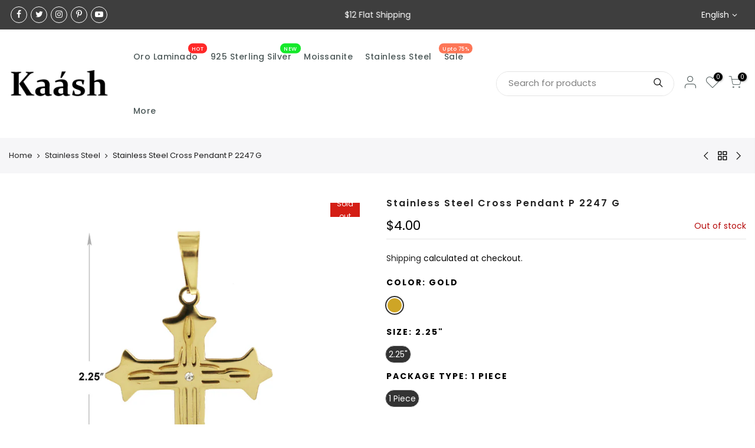

--- FILE ---
content_type: text/html; charset=utf-8
request_url: https://kaashusa.com/collections/stainless-steel/products/stainless-steel-cross-pendant-p-2247-g
body_size: 36551
content:
<!doctype html>
<html class="no-js" lang="en">
<head> 
    <script src='//kaashusa.com/cdn/shop/t/7/assets/product_restore_email.js?v=100362011603546574181679035491' defer='defer' ></script> 
    <script id='em_product_variants' type='application/json'>
        [{"id":39969498464317,"title":"Gold \/ 2.25\" \/ 1 Piece","option1":"Gold","option2":"2.25\"","option3":"1 Piece","sku":"P 2247 G","requires_shipping":true,"taxable":true,"featured_image":null,"available":false,"name":"Stainless Steel Cross Pendant P 2247 G - Gold \/ 2.25\" \/ 1 Piece","public_title":"Gold \/ 2.25\" \/ 1 Piece","options":["Gold","2.25\"","1 Piece"],"price":400,"weight":0,"compare_at_price":null,"inventory_management":"shopify","barcode":null,"requires_selling_plan":false,"selling_plan_allocations":[]}]
    </script>
    <script id='em_product_selected_or_first_available_variant' type='application/json'>
        {"id":39969498464317,"title":"Gold \/ 2.25\" \/ 1 Piece","option1":"Gold","option2":"2.25\"","option3":"1 Piece","sku":"P 2247 G","requires_shipping":true,"taxable":true,"featured_image":null,"available":false,"name":"Stainless Steel Cross Pendant P 2247 G - Gold \/ 2.25\" \/ 1 Piece","public_title":"Gold \/ 2.25\" \/ 1 Piece","options":["Gold","2.25\"","1 Piece"],"price":400,"weight":0,"compare_at_price":null,"inventory_management":"shopify","barcode":null,"requires_selling_plan":false,"selling_plan_allocations":[]}
    </script>
    <script id='em_product_metafields' type='application/json'>
        1676419382
    </script>
  <meta charset="utf-8">
  <meta name="viewport" content="width=device-width, initial-scale=1, shrink-to-fit=no, user-scalable=no">
  <meta name="theme-color" content="#e0267d">
  <meta name="format-detection" content="telephone=no">
  <link rel="canonical" href="https://kaashusa.com/products/stainless-steel-cross-pendant-p-2247-g">
  <link rel="dns-prefetch" href="https://cdn.shopify.com" crossorigin>
  <link rel="dns-prefetch" href="https://fonts.shopifycdn.com" crossorigin>
  <link rel="dns-prefetch" href="https://fonts.googleapis.com" crossorigin>
  <link rel="preconnect" href="https://cdn.shopify.com" crossorigin>
  <link rel="preconnect" href="https://fonts.shopify.com" crossorigin>
  <link rel="preconnect" href="https://fonts.googleapis.com" crossorigin>
  <link rel="preconnect" href="https://monorail-edge.shopifysvc.com">
  <link rel="preload" as="style" href="//kaashusa.com/cdn/shop/t/7/assets/pre_theme.min.css?v=20068769334464229311678862824">
  <link rel="preload" as="style" href="//kaashusa.com/cdn/shop/t/7/assets/theme.scss.css?v=107357071530202956961767617942">
  <meta name="google-site-verification" content="iMuSNLNkXn4mM79UJr3feGfmjA4ZhS0rb5zBxrJ6POM" />
  <meta name="ahrefs-site-verification" content="8a96d0df13d512483f947550c60650fe1782e1d0febd1de721eef7343c94bc0e">
  <meta name="google-site-verification" content="rGX7xie8Qw0kFGi6KzOBiU1Im1CGJ34azjG1E6y_ke4" /><title>Stainless Steel Cross Pendant P 2247 G &ndash; Kaashusa</title><meta name="description" content="Stainless Steel Cross PendantCross DesignStainless Steel MaterialNickel FreeHypoallergenic14 K Italian Gold Plating"><link rel="shortcut icon" type="image/png" href="//kaashusa.com/cdn/shop/files/kaashfavicon_1e7f8122-2152-4c69-8968-62eba8f50b24_32x.jpg?v=1646112639"><link rel="apple-touch-icon-precomposed" type="image/png" sizes="152x152" href="//kaashusa.com/cdn/shop/files/kaashfavicon_1e7f8122-2152-4c69-8968-62eba8f50b24_152x.jpg?v=1646112639"><!-- social-meta-tags.liquid --><meta name="keywords" content="Stainless Steel Cross Pendant P 2247 G,Kaashusa,kaashusa.com"/><meta name="author" content="kaashusa"><meta property="og:site_name" content="Kaashusa">
<meta property="og:url" content="https://kaashusa.com/products/stainless-steel-cross-pendant-p-2247-g">
<meta property="og:title" content="Stainless Steel Cross Pendant P 2247 G">
<meta property="og:type" content="og:product">
<meta property="og:description" content="Stainless Steel Cross PendantCross DesignStainless Steel MaterialNickel FreeHypoallergenic14 K Italian Gold Plating"><meta property="product:price:amount" content="4.00">
  <meta property="product:price:amount" content="USD"><meta property="og:image" content="http://kaashusa.com/cdn/shop/products/P2247G_1200x1200.jpg?v=1654072710"><meta property="og:image:secure_url" content="https://kaashusa.com/cdn/shop/products/P2247G_1200x1200.jpg?v=1654072710"><meta name="twitter:site" content="@kaash_jewelry"><meta name="twitter:card" content="summary_large_image">
<meta name="twitter:title" content="Stainless Steel Cross Pendant P 2247 G">
<meta name="twitter:description" content="Stainless Steel Cross PendantCross DesignStainless Steel MaterialNickel FreeHypoallergenic14 K Italian Gold Plating">
<link href="//kaashusa.com/cdn/shop/t/7/assets/pre_theme.min.css?v=20068769334464229311678862824" rel="stylesheet" type="text/css" media="all" /><link rel="preload" as="script" href="//kaashusa.com/cdn/shop/t/7/assets/lazysizes.min.js?v=137263528404781471541662565300">
<link rel="preload" as="script" href="//kaashusa.com/cdn/shop/t/7/assets/nt_vendor.min.js?v=38305445962990273221662565300">
<link rel="preload" href="//kaashusa.com/cdn/shop/t/7/assets/style.min.css?v=66902950304424458681662565300" as="style" onload="this.onload=null;this.rel='stylesheet'">
<link href="//kaashusa.com/cdn/shop/t/7/assets/theme.scss.css?v=107357071530202956961767617942" rel="stylesheet" type="text/css" media="all" />
<link id="sett_clt4" rel="preload" href="//kaashusa.com/cdn/shop/t/7/assets/sett_cl.css?v=5740298550388578391662565300" as="style" onload="this.onload=null;this.rel='stylesheet'"><link rel="preload" as="style" href="//kaashusa.com/cdn/shop/t/7/assets/custom.scss.css?v=2525341787168535921754031677"><link href="//kaashusa.com/cdn/shop/t/7/assets/custom.scss.css?v=2525341787168535921754031677" rel="stylesheet" type="text/css" media="all" /><link rel="preload" href="//kaashusa.com/cdn/shop/t/7/assets/line-awesome.min.css?v=36930450349382045261662565300" as="style" onload="this.onload=null;this.rel='stylesheet'">
<script id="js_lzt4" src="//kaashusa.com/cdn/shop/t/7/assets/lazysizes.min.js?v=137263528404781471541662565300" defer="defer"></script>
<script>document.documentElement.className = document.documentElement.className.replace('no-js', 'yes-js');const t_name = "product", t_cartCount = 0,ThemeNameT4='gecko',ThemeNameT42='ThemeIdT4Gecko',themeIDt4 = 124816654397,ck_hostname = 'gecko-demo',ThemeIdT4 = null,ThemePuT4 = '#purchase_codet4',t_shop_currency = "USD", t_moneyFormat = "${{amount}}", t_cart_url = "\/cart", pr_re_url = "\/recommendations\/products"; if (performance.navigation.type === 2) {location.reload(true);}</script>
<script src="//kaashusa.com/cdn/shop/t/7/assets/nt_vendor.min.js?v=38305445962990273221662565300" defer="defer" id="js_ntt4"
  data-theme='//kaashusa.com/cdn/shop/t/7/assets/nt_theme.min.js?v=96013937777726802001662565300'
  data-stt='//kaashusa.com/cdn/shop/t/7/assets/nt_settings.js?v=45490810320404012131662565300'
  data-cat='//kaashusa.com/cdn/shop/t/7/assets/cat.min.js?v=84063064731558445221662565300' 
  data-sw='//kaashusa.com/cdn/shop/t/7/assets/swatch.min.js?v=177550724016126238051695456836'
  data-prjs='//kaashusa.com/cdn/shop/t/7/assets/produc.min.js?v=96869784618906595261662565300' 
  data-mail='//kaashusa.com/cdn/shop/t/7/assets/platform_mail.min.js?v=129658531127528416401662565300'
  data-my='//kaashusa.com/cdn/shop/t/7/assets/my.js?v=111603181540343972631662565300' data-cusp='//kaashusa.com/cdn/shop/t/7/assets/my.js?v=111603181540343972631662565300' data-cur='//kaashusa.com/cdn/shop/t/7/assets/my.js?v=111603181540343972631662565300' data-mdl='//kaashusa.com/cdn/shop/t/7/assets/module.min.js?v=72712877271928395091662565300'
  data-map='//kaashusa.com/cdn/shop/t/7/assets/maplace.min.js?v=123640464312137447171662565300'
  data-time='//kaashusa.com/cdn/shop/t/7/assets/spacetime.min.js?v=161364803253740588311662565300'
  data-ins='//kaashusa.com/cdn/shop/t/7/assets/nt_instagram.min.js?v=132847357865388594491662565300'
  data-user='//kaashusa.com/cdn/shop/t/7/assets/interactable.min.js?v=164705594328662824271662565300'
  data-add='//s7.addthis.com/js/300/addthis_widget.js#pubid=ra-56efaa05a768bd19'
  data-klaviyo='//www.klaviyo.com/media/js/public/klaviyo_subscribe.js'
  data-font='icongecko , fagecko , Pe-icon-7-stroke , Font Awesome 5 Free:n9'
  data-fm=''
  data-spcmn='//kaashusa.com/cdn/shopifycloud/storefront/assets/themes_support/shopify_common-5f594365.js'
  data-cust='//kaashusa.com/cdn/shop/t/7/assets/customerclnt.min.js?v=158442283697986287111662565300'
  data-cusjs='//kaashusa.com/cdn/shop/t/7/assets/custom.js?v=125563868712487367601662565300'
  data-desadm='//kaashusa.com/cdn/shop/t/7/assets/des_adm.min.js?v=3247194041074188411662565300'
  data-otherryv='//kaashusa.com/cdn/shop/t/7/assets/reviewOther.js?v=157077235154481297451662565300'></script>

<script>window.performance && window.performance.mark && window.performance.mark('shopify.content_for_header.start');</script><meta name="google-site-verification" content="K4nEbk3E9eVOg693p8-AIP4Y9T2HxSpcK55tflQqwiE">
<meta id="shopify-digital-wallet" name="shopify-digital-wallet" content="/55408885821/digital_wallets/dialog">
<meta name="shopify-checkout-api-token" content="71009b06fba70a0d51001f08d89df106">
<meta id="in-context-paypal-metadata" data-shop-id="55408885821" data-venmo-supported="false" data-environment="production" data-locale="en_US" data-paypal-v4="true" data-currency="USD">
<link rel="alternate" hreflang="x-default" href="https://kaashusa.com/products/stainless-steel-cross-pendant-p-2247-g">
<link rel="alternate" hreflang="en" href="https://kaashusa.com/products/stainless-steel-cross-pendant-p-2247-g">
<link rel="alternate" hreflang="es" href="https://kaashusa.com/es/products/stainless-steel-cross-pendant-p-2247-g">
<link rel="alternate" type="application/json+oembed" href="https://kaashusa.com/products/stainless-steel-cross-pendant-p-2247-g.oembed">
<script async="async" src="/checkouts/internal/preloads.js?locale=en-US"></script>
<link rel="preconnect" href="https://shop.app" crossorigin="anonymous">
<script async="async" src="https://shop.app/checkouts/internal/preloads.js?locale=en-US&shop_id=55408885821" crossorigin="anonymous"></script>
<script id="shopify-features" type="application/json">{"accessToken":"71009b06fba70a0d51001f08d89df106","betas":["rich-media-storefront-analytics"],"domain":"kaashusa.com","predictiveSearch":true,"shopId":55408885821,"locale":"en"}</script>
<script>var Shopify = Shopify || {};
Shopify.shop = "kaashusa.myshopify.com";
Shopify.locale = "en";
Shopify.currency = {"active":"USD","rate":"1.0"};
Shopify.country = "US";
Shopify.theme = {"name":"Gecko 5.3.1 | Bold | Sept.7.2022","id":124816654397,"schema_name":"Gecko","schema_version":"5.3.1","theme_store_id":null,"role":"main"};
Shopify.theme.handle = "null";
Shopify.theme.style = {"id":null,"handle":null};
Shopify.cdnHost = "kaashusa.com/cdn";
Shopify.routes = Shopify.routes || {};
Shopify.routes.root = "/";</script>
<script type="module">!function(o){(o.Shopify=o.Shopify||{}).modules=!0}(window);</script>
<script>!function(o){function n(){var o=[];function n(){o.push(Array.prototype.slice.apply(arguments))}return n.q=o,n}var t=o.Shopify=o.Shopify||{};t.loadFeatures=n(),t.autoloadFeatures=n()}(window);</script>
<script>
  window.ShopifyPay = window.ShopifyPay || {};
  window.ShopifyPay.apiHost = "shop.app\/pay";
  window.ShopifyPay.redirectState = null;
</script>
<script id="shop-js-analytics" type="application/json">{"pageType":"product"}</script>
<script defer="defer" async type="module" src="//kaashusa.com/cdn/shopifycloud/shop-js/modules/v2/client.init-shop-cart-sync_C5BV16lS.en.esm.js"></script>
<script defer="defer" async type="module" src="//kaashusa.com/cdn/shopifycloud/shop-js/modules/v2/chunk.common_CygWptCX.esm.js"></script>
<script type="module">
  await import("//kaashusa.com/cdn/shopifycloud/shop-js/modules/v2/client.init-shop-cart-sync_C5BV16lS.en.esm.js");
await import("//kaashusa.com/cdn/shopifycloud/shop-js/modules/v2/chunk.common_CygWptCX.esm.js");

  window.Shopify.SignInWithShop?.initShopCartSync?.({"fedCMEnabled":true,"windoidEnabled":true});

</script>
<script defer="defer" async type="module" src="//kaashusa.com/cdn/shopifycloud/shop-js/modules/v2/client.payment-terms_CZxnsJam.en.esm.js"></script>
<script defer="defer" async type="module" src="//kaashusa.com/cdn/shopifycloud/shop-js/modules/v2/chunk.common_CygWptCX.esm.js"></script>
<script defer="defer" async type="module" src="//kaashusa.com/cdn/shopifycloud/shop-js/modules/v2/chunk.modal_D71HUcav.esm.js"></script>
<script type="module">
  await import("//kaashusa.com/cdn/shopifycloud/shop-js/modules/v2/client.payment-terms_CZxnsJam.en.esm.js");
await import("//kaashusa.com/cdn/shopifycloud/shop-js/modules/v2/chunk.common_CygWptCX.esm.js");
await import("//kaashusa.com/cdn/shopifycloud/shop-js/modules/v2/chunk.modal_D71HUcav.esm.js");

  
</script>
<script>
  window.Shopify = window.Shopify || {};
  if (!window.Shopify.featureAssets) window.Shopify.featureAssets = {};
  window.Shopify.featureAssets['shop-js'] = {"shop-cart-sync":["modules/v2/client.shop-cart-sync_ZFArdW7E.en.esm.js","modules/v2/chunk.common_CygWptCX.esm.js"],"init-fed-cm":["modules/v2/client.init-fed-cm_CmiC4vf6.en.esm.js","modules/v2/chunk.common_CygWptCX.esm.js"],"shop-button":["modules/v2/client.shop-button_tlx5R9nI.en.esm.js","modules/v2/chunk.common_CygWptCX.esm.js"],"shop-cash-offers":["modules/v2/client.shop-cash-offers_DOA2yAJr.en.esm.js","modules/v2/chunk.common_CygWptCX.esm.js","modules/v2/chunk.modal_D71HUcav.esm.js"],"init-windoid":["modules/v2/client.init-windoid_sURxWdc1.en.esm.js","modules/v2/chunk.common_CygWptCX.esm.js"],"shop-toast-manager":["modules/v2/client.shop-toast-manager_ClPi3nE9.en.esm.js","modules/v2/chunk.common_CygWptCX.esm.js"],"init-shop-email-lookup-coordinator":["modules/v2/client.init-shop-email-lookup-coordinator_B8hsDcYM.en.esm.js","modules/v2/chunk.common_CygWptCX.esm.js"],"init-shop-cart-sync":["modules/v2/client.init-shop-cart-sync_C5BV16lS.en.esm.js","modules/v2/chunk.common_CygWptCX.esm.js"],"avatar":["modules/v2/client.avatar_BTnouDA3.en.esm.js"],"pay-button":["modules/v2/client.pay-button_FdsNuTd3.en.esm.js","modules/v2/chunk.common_CygWptCX.esm.js"],"init-customer-accounts":["modules/v2/client.init-customer-accounts_DxDtT_ad.en.esm.js","modules/v2/client.shop-login-button_C5VAVYt1.en.esm.js","modules/v2/chunk.common_CygWptCX.esm.js","modules/v2/chunk.modal_D71HUcav.esm.js"],"init-shop-for-new-customer-accounts":["modules/v2/client.init-shop-for-new-customer-accounts_ChsxoAhi.en.esm.js","modules/v2/client.shop-login-button_C5VAVYt1.en.esm.js","modules/v2/chunk.common_CygWptCX.esm.js","modules/v2/chunk.modal_D71HUcav.esm.js"],"shop-login-button":["modules/v2/client.shop-login-button_C5VAVYt1.en.esm.js","modules/v2/chunk.common_CygWptCX.esm.js","modules/v2/chunk.modal_D71HUcav.esm.js"],"init-customer-accounts-sign-up":["modules/v2/client.init-customer-accounts-sign-up_CPSyQ0Tj.en.esm.js","modules/v2/client.shop-login-button_C5VAVYt1.en.esm.js","modules/v2/chunk.common_CygWptCX.esm.js","modules/v2/chunk.modal_D71HUcav.esm.js"],"shop-follow-button":["modules/v2/client.shop-follow-button_Cva4Ekp9.en.esm.js","modules/v2/chunk.common_CygWptCX.esm.js","modules/v2/chunk.modal_D71HUcav.esm.js"],"checkout-modal":["modules/v2/client.checkout-modal_BPM8l0SH.en.esm.js","modules/v2/chunk.common_CygWptCX.esm.js","modules/v2/chunk.modal_D71HUcav.esm.js"],"lead-capture":["modules/v2/client.lead-capture_Bi8yE_yS.en.esm.js","modules/v2/chunk.common_CygWptCX.esm.js","modules/v2/chunk.modal_D71HUcav.esm.js"],"shop-login":["modules/v2/client.shop-login_D6lNrXab.en.esm.js","modules/v2/chunk.common_CygWptCX.esm.js","modules/v2/chunk.modal_D71HUcav.esm.js"],"payment-terms":["modules/v2/client.payment-terms_CZxnsJam.en.esm.js","modules/v2/chunk.common_CygWptCX.esm.js","modules/v2/chunk.modal_D71HUcav.esm.js"]};
</script>
<script>(function() {
  var isLoaded = false;
  function asyncLoad() {
    if (isLoaded) return;
    isLoaded = true;
    var urls = ["https:\/\/s3.eu-west-1.amazonaws.com\/production-klarna-il-shopify-osm\/a6c5e37d3b587ca7438f15aa90b429b47085a035\/kaashusa.myshopify.com-1708616389365.js?shop=kaashusa.myshopify.com"];
    for (var i = 0; i < urls.length; i++) {
      var s = document.createElement('script');
      s.type = 'text/javascript';
      s.async = true;
      s.src = urls[i];
      var x = document.getElementsByTagName('script')[0];
      x.parentNode.insertBefore(s, x);
    }
  };
  if(window.attachEvent) {
    window.attachEvent('onload', asyncLoad);
  } else {
    window.addEventListener('load', asyncLoad, false);
  }
})();</script>
<script id="__st">var __st={"a":55408885821,"offset":-28800,"reqid":"0aee2985-c26f-4e6a-8780-4cf2ce130d9a-1768786313","pageurl":"kaashusa.com\/collections\/stainless-steel\/products\/stainless-steel-cross-pendant-p-2247-g","u":"8236318a2fab","p":"product","rtyp":"product","rid":6789306777661};</script>
<script>window.ShopifyPaypalV4VisibilityTracking = true;</script>
<script id="captcha-bootstrap">!function(){'use strict';const t='contact',e='account',n='new_comment',o=[[t,t],['blogs',n],['comments',n],[t,'customer']],c=[[e,'customer_login'],[e,'guest_login'],[e,'recover_customer_password'],[e,'create_customer']],r=t=>t.map((([t,e])=>`form[action*='/${t}']:not([data-nocaptcha='true']) input[name='form_type'][value='${e}']`)).join(','),a=t=>()=>t?[...document.querySelectorAll(t)].map((t=>t.form)):[];function s(){const t=[...o],e=r(t);return a(e)}const i='password',u='form_key',d=['recaptcha-v3-token','g-recaptcha-response','h-captcha-response',i],f=()=>{try{return window.sessionStorage}catch{return}},m='__shopify_v',_=t=>t.elements[u];function p(t,e,n=!1){try{const o=window.sessionStorage,c=JSON.parse(o.getItem(e)),{data:r}=function(t){const{data:e,action:n}=t;return t[m]||n?{data:e,action:n}:{data:t,action:n}}(c);for(const[e,n]of Object.entries(r))t.elements[e]&&(t.elements[e].value=n);n&&o.removeItem(e)}catch(o){console.error('form repopulation failed',{error:o})}}const l='form_type',E='cptcha';function T(t){t.dataset[E]=!0}const w=window,h=w.document,L='Shopify',v='ce_forms',y='captcha';let A=!1;((t,e)=>{const n=(g='f06e6c50-85a8-45c8-87d0-21a2b65856fe',I='https://cdn.shopify.com/shopifycloud/storefront-forms-hcaptcha/ce_storefront_forms_captcha_hcaptcha.v1.5.2.iife.js',D={infoText:'Protected by hCaptcha',privacyText:'Privacy',termsText:'Terms'},(t,e,n)=>{const o=w[L][v],c=o.bindForm;if(c)return c(t,g,e,D).then(n);var r;o.q.push([[t,g,e,D],n]),r=I,A||(h.body.append(Object.assign(h.createElement('script'),{id:'captcha-provider',async:!0,src:r})),A=!0)});var g,I,D;w[L]=w[L]||{},w[L][v]=w[L][v]||{},w[L][v].q=[],w[L][y]=w[L][y]||{},w[L][y].protect=function(t,e){n(t,void 0,e),T(t)},Object.freeze(w[L][y]),function(t,e,n,w,h,L){const[v,y,A,g]=function(t,e,n){const i=e?o:[],u=t?c:[],d=[...i,...u],f=r(d),m=r(i),_=r(d.filter((([t,e])=>n.includes(e))));return[a(f),a(m),a(_),s()]}(w,h,L),I=t=>{const e=t.target;return e instanceof HTMLFormElement?e:e&&e.form},D=t=>v().includes(t);t.addEventListener('submit',(t=>{const e=I(t);if(!e)return;const n=D(e)&&!e.dataset.hcaptchaBound&&!e.dataset.recaptchaBound,o=_(e),c=g().includes(e)&&(!o||!o.value);(n||c)&&t.preventDefault(),c&&!n&&(function(t){try{if(!f())return;!function(t){const e=f();if(!e)return;const n=_(t);if(!n)return;const o=n.value;o&&e.removeItem(o)}(t);const e=Array.from(Array(32),(()=>Math.random().toString(36)[2])).join('');!function(t,e){_(t)||t.append(Object.assign(document.createElement('input'),{type:'hidden',name:u})),t.elements[u].value=e}(t,e),function(t,e){const n=f();if(!n)return;const o=[...t.querySelectorAll(`input[type='${i}']`)].map((({name:t})=>t)),c=[...d,...o],r={};for(const[a,s]of new FormData(t).entries())c.includes(a)||(r[a]=s);n.setItem(e,JSON.stringify({[m]:1,action:t.action,data:r}))}(t,e)}catch(e){console.error('failed to persist form',e)}}(e),e.submit())}));const S=(t,e)=>{t&&!t.dataset[E]&&(n(t,e.some((e=>e===t))),T(t))};for(const o of['focusin','change'])t.addEventListener(o,(t=>{const e=I(t);D(e)&&S(e,y())}));const B=e.get('form_key'),M=e.get(l),P=B&&M;t.addEventListener('DOMContentLoaded',(()=>{const t=y();if(P)for(const e of t)e.elements[l].value===M&&p(e,B);[...new Set([...A(),...v().filter((t=>'true'===t.dataset.shopifyCaptcha))])].forEach((e=>S(e,t)))}))}(h,new URLSearchParams(w.location.search),n,t,e,['guest_login'])})(!0,!0)}();</script>
<script integrity="sha256-4kQ18oKyAcykRKYeNunJcIwy7WH5gtpwJnB7kiuLZ1E=" data-source-attribution="shopify.loadfeatures" defer="defer" src="//kaashusa.com/cdn/shopifycloud/storefront/assets/storefront/load_feature-a0a9edcb.js" crossorigin="anonymous"></script>
<script crossorigin="anonymous" defer="defer" src="//kaashusa.com/cdn/shopifycloud/storefront/assets/shopify_pay/storefront-65b4c6d7.js?v=20250812"></script>
<script data-source-attribution="shopify.dynamic_checkout.dynamic.init">var Shopify=Shopify||{};Shopify.PaymentButton=Shopify.PaymentButton||{isStorefrontPortableWallets:!0,init:function(){window.Shopify.PaymentButton.init=function(){};var t=document.createElement("script");t.src="https://kaashusa.com/cdn/shopifycloud/portable-wallets/latest/portable-wallets.en.js",t.type="module",document.head.appendChild(t)}};
</script>
<script data-source-attribution="shopify.dynamic_checkout.buyer_consent">
  function portableWalletsHideBuyerConsent(e){var t=document.getElementById("shopify-buyer-consent"),n=document.getElementById("shopify-subscription-policy-button");t&&n&&(t.classList.add("hidden"),t.setAttribute("aria-hidden","true"),n.removeEventListener("click",e))}function portableWalletsShowBuyerConsent(e){var t=document.getElementById("shopify-buyer-consent"),n=document.getElementById("shopify-subscription-policy-button");t&&n&&(t.classList.remove("hidden"),t.removeAttribute("aria-hidden"),n.addEventListener("click",e))}window.Shopify?.PaymentButton&&(window.Shopify.PaymentButton.hideBuyerConsent=portableWalletsHideBuyerConsent,window.Shopify.PaymentButton.showBuyerConsent=portableWalletsShowBuyerConsent);
</script>
<script data-source-attribution="shopify.dynamic_checkout.cart.bootstrap">document.addEventListener("DOMContentLoaded",(function(){function t(){return document.querySelector("shopify-accelerated-checkout-cart, shopify-accelerated-checkout")}if(t())Shopify.PaymentButton.init();else{new MutationObserver((function(e,n){t()&&(Shopify.PaymentButton.init(),n.disconnect())})).observe(document.body,{childList:!0,subtree:!0})}}));
</script>
<link id="shopify-accelerated-checkout-styles" rel="stylesheet" media="screen" href="https://kaashusa.com/cdn/shopifycloud/portable-wallets/latest/accelerated-checkout-backwards-compat.css" crossorigin="anonymous">
<style id="shopify-accelerated-checkout-cart">
        #shopify-buyer-consent {
  margin-top: 1em;
  display: inline-block;
  width: 100%;
}

#shopify-buyer-consent.hidden {
  display: none;
}

#shopify-subscription-policy-button {
  background: none;
  border: none;
  padding: 0;
  text-decoration: underline;
  font-size: inherit;
  cursor: pointer;
}

#shopify-subscription-policy-button::before {
  box-shadow: none;
}

      </style>

<script>window.performance && window.performance.mark && window.performance.mark('shopify.content_for_header.end');</script>

<script>
    window.BOLD = window.BOLD || {};
        window.BOLD.options = window.BOLD.options || {};
        window.BOLD.options.settings = window.BOLD.options.settings || {};
        window.BOLD.options.settings.v1_variant_mode = window.BOLD.options.settings.v1_variant_mode || true;
        window.BOLD.options.settings.hybrid_fix_auto_insert_inputs =
        window.BOLD.options.settings.hybrid_fix_auto_insert_inputs || true;
</script>

<script>window.BOLD = window.BOLD || {};
    window.BOLD.common = window.BOLD.common || {};
    window.BOLD.common.Shopify = window.BOLD.common.Shopify || {};
    window.BOLD.common.Shopify.shop = {
      domain: 'kaashusa.com',
      permanent_domain: 'kaashusa.myshopify.com',
      url: 'https://kaashusa.com',
      secure_url: 'https://kaashusa.com',
      money_format: "${{amount}}",
      currency: "USD"
    };
    window.BOLD.common.Shopify.customer = {
      id: null,
      tags: null,
    };
    window.BOLD.common.Shopify.cart = {"note":null,"attributes":{},"original_total_price":0,"total_price":0,"total_discount":0,"total_weight":0.0,"item_count":0,"items":[],"requires_shipping":false,"currency":"USD","items_subtotal_price":0,"cart_level_discount_applications":[],"checkout_charge_amount":0};
    window.BOLD.common.template = 'product';window.BOLD.common.Shopify.formatMoney = function(money, format) {
        function n(t, e) {
            return "undefined" == typeof t ? e : t
        }
        function r(t, e, r, i) {
            if (e = n(e, 2),
                r = n(r, ","),
                i = n(i, "."),
            isNaN(t) || null == t)
                return 0;
            t = (t / 100).toFixed(e);
            var o = t.split(".")
                , a = o[0].replace(/(\d)(?=(\d\d\d)+(?!\d))/g, "$1" + r)
                , s = o[1] ? i + o[1] : "";
            return a + s
        }
        "string" == typeof money && (money = money.replace(".", ""));
        var i = ""
            , o = /\{\{\s*(\w+)\s*\}\}/
            , a = format || window.BOLD.common.Shopify.shop.money_format || window.Shopify.money_format || "$ {{ amount }}";
        switch (a.match(o)[1]) {
            case "amount":
                i = r(money, 2, ",", ".");
                break;
            case "amount_no_decimals":
                i = r(money, 0, ",", ".");
                break;
            case "amount_with_comma_separator":
                i = r(money, 2, ".", ",");
                break;
            case "amount_no_decimals_with_comma_separator":
                i = r(money, 0, ".", ",");
                break;
            case "amount_with_space_separator":
                i = r(money, 2, " ", ",");
                break;
            case "amount_no_decimals_with_space_separator":
                i = r(money, 0, " ", ",");
                break;
            case "amount_with_apostrophe_separator":
                i = r(money, 2, "'", ".");
                break;
        }
        return a.replace(o, i);
    };
    window.BOLD.common.Shopify.saveProduct = function (handle, product) {
      if (typeof handle === 'string' && typeof window.BOLD.common.Shopify.products[handle] === 'undefined') {
        if (typeof product === 'number') {
          window.BOLD.common.Shopify.handles[product] = handle;
          product = { id: product };
        }
        window.BOLD.common.Shopify.products[handle] = product;
      }
    };
    window.BOLD.common.Shopify.saveVariant = function (variant_id, variant) {
      if (typeof variant_id === 'number' && typeof window.BOLD.common.Shopify.variants[variant_id] === 'undefined') {
        window.BOLD.common.Shopify.variants[variant_id] = variant;
      }
    };window.BOLD.common.Shopify.products = window.BOLD.common.Shopify.products || {};
    window.BOLD.common.Shopify.variants = window.BOLD.common.Shopify.variants || {};
    window.BOLD.common.Shopify.handles = window.BOLD.common.Shopify.handles || {};window.BOLD.common.Shopify.handle = "stainless-steel-cross-pendant-p-2247-g"
window.BOLD.common.Shopify.saveProduct("stainless-steel-cross-pendant-p-2247-g", 6789306777661);window.BOLD.common.Shopify.saveVariant(39969498464317, { product_id: 6789306777661, product_handle: "stainless-steel-cross-pendant-p-2247-g", price: 400, group_id: '', csp_metafield: {}});window.BOLD.apps_installed = {"Product Options":2} || {};window.BOLD.common.Shopify.saveProduct("18-mm-stainless-steel-bracelet-sbr-990-s", 7475393855549);window.BOLD.common.Shopify.saveVariant(41674974265405, { product_id: 7475393855549, product_handle: "18-mm-stainless-steel-bracelet-sbr-990-s", price: 500, group_id: '', csp_metafield: {}});window.BOLD.common.Shopify.saveProduct("stainless-steel-id-bracelet-sbr-598-g", 7066165903421);window.BOLD.common.Shopify.saveVariant(40719450243133, { product_id: 7066165903421, product_handle: "stainless-steel-id-bracelet-sbr-598-g", price: 600, group_id: '', csp_metafield: {}});window.BOLD.common.Shopify.saveProduct("stainless-steel-hoop-earrings-steb-77-s", 6807243423805);window.BOLD.common.Shopify.saveVariant(40010780049469, { product_id: 6807243423805, product_handle: "stainless-steel-hoop-earrings-steb-77-s", price: 100, group_id: '', csp_metafield: {}});window.BOLD.common.Shopify.saveProduct("stainless-steel-hoop-earrings-steb-82-s", 6807237066813);window.BOLD.common.Shopify.saveVariant(40010770546749, { product_id: 6807237066813, product_handle: "stainless-steel-hoop-earrings-steb-82-s", price: 100, group_id: '', csp_metafield: {}});window.BOLD.common.Shopify.saveVariant(40010770579517, { product_id: 6807237066813, product_handle: "stainless-steel-hoop-earrings-steb-82-s", price: 100, group_id: '', csp_metafield: {}});window.BOLD.common.Shopify.saveProduct("stainless-steel-hoop-earrings-steb-81-s-1", 6807234904125);window.BOLD.common.Shopify.saveVariant(40010768187453, { product_id: 6807234904125, product_handle: "stainless-steel-hoop-earrings-steb-81-s-1", price: 100, group_id: '', csp_metafield: {}});window.BOLD.common.Shopify.saveVariant(40010768220221, { product_id: 6807234904125, product_handle: "stainless-steel-hoop-earrings-steb-81-s-1", price: 100, group_id: '', csp_metafield: {}});window.BOLD.common.Shopify.saveProduct("stainless-steel-hoop-earrings-steb-83-s-1", 6807232151613);window.BOLD.common.Shopify.saveVariant(40010765140029, { product_id: 6807232151613, product_handle: "stainless-steel-hoop-earrings-steb-83-s-1", price: 100, group_id: '', csp_metafield: {}});window.BOLD.common.Shopify.saveVariant(40010765172797, { product_id: 6807232151613, product_handle: "stainless-steel-hoop-earrings-steb-83-s-1", price: 100, group_id: '', csp_metafield: {}});window.BOLD.common.Shopify.saveProduct("stainless-steel-hoop-earrings-steb-76-s-1", 6807230251069);window.BOLD.common.Shopify.saveVariant(40010762846269, { product_id: 6807230251069, product_handle: "stainless-steel-hoop-earrings-steb-76-s-1", price: 100, group_id: '', csp_metafield: {}});window.BOLD.common.Shopify.saveProduct("stainless-steel-hoop-earrings-steb-80-s-1", 6807223074877);window.BOLD.common.Shopify.saveVariant(40010752589885, { product_id: 6807223074877, product_handle: "stainless-steel-hoop-earrings-steb-80-s-1", price: 100, group_id: '', csp_metafield: {}});window.BOLD.common.Shopify.saveVariant(40010752655421, { product_id: 6807223074877, product_handle: "stainless-steel-hoop-earrings-steb-80-s-1", price: 100, group_id: '', csp_metafield: {}});window.BOLD.common.Shopify.saveProduct("stainless-steel-cross-pendant-p-2252-tt", 6789324832829);window.BOLD.common.Shopify.saveVariant(39969564753981, { product_id: 6789324832829, product_handle: "stainless-steel-cross-pendant-p-2252-tt", price: 500, group_id: '', csp_metafield: {}});window.BOLD.common.Shopify.saveProduct("stainless-steel-cross-pendant-p-2251-tt", 6789323685949);window.BOLD.common.Shopify.saveVariant(39969556594749, { product_id: 6789323685949, product_handle: "stainless-steel-cross-pendant-p-2251-tt", price: 400, group_id: '', csp_metafield: {}});window.BOLD.common.Shopify.saveProduct("stainless-steel-cross-pendant-p-2250-tt", 6789322375229);window.BOLD.common.Shopify.saveVariant(39969547124797, { product_id: 6789322375229, product_handle: "stainless-steel-cross-pendant-p-2250-tt", price: 400, group_id: '', csp_metafield: {}});window.BOLD.common.Shopify.saveProduct("stainless-steel-cross-pendant-p-1502-tt", 6789320998973);window.BOLD.common.Shopify.saveVariant(39969537818685, { product_id: 6789320998973, product_handle: "stainless-steel-cross-pendant-p-1502-tt", price: 500, group_id: '', csp_metafield: {}});window.BOLD.common.Shopify.saveProduct("stainless-steel-cross-pendant-p-2252-s", 6789320179773);window.BOLD.common.Shopify.saveVariant(39969536213053, { product_id: 6789320179773, product_handle: "stainless-steel-cross-pendant-p-2252-s", price: 500, group_id: '', csp_metafield: {}});window.BOLD.common.Shopify.saveProduct("stainless-steel-cross-pendant-p-2250-s", 6789319721021);window.BOLD.common.Shopify.saveVariant(39969535361085, { product_id: 6789319721021, product_handle: "stainless-steel-cross-pendant-p-2250-s", price: 400, group_id: '', csp_metafield: {}});window.BOLD.common.Shopify.saveProduct("stainless-steel-cross-pendant-p-2157-s", 6789319491645);window.BOLD.common.Shopify.saveVariant(39969535098941, { product_id: 6789319491645, product_handle: "stainless-steel-cross-pendant-p-2157-s", price: 400, group_id: '', csp_metafield: {}});window.BOLD.common.Shopify.saveProduct("stainless-steel-cross-pendant-p-2150-s", 6789319295037);window.BOLD.common.Shopify.saveVariant(39969534869565, { product_id: 6789319295037, product_handle: "stainless-steel-cross-pendant-p-2150-s", price: 400, group_id: '', csp_metafield: {}});window.BOLD.common.Shopify.saveProduct("stainless-steel-cross-pendant-p-2154-s", 6789318410301);window.BOLD.common.Shopify.saveVariant(39969533755453, { product_id: 6789318410301, product_handle: "stainless-steel-cross-pendant-p-2154-s", price: 400, group_id: '', csp_metafield: {}});window.BOLD.common.Shopify.saveProduct("stainless-steel-cross-pendant-p-1498-s", 6789318082621);window.BOLD.common.Shopify.saveVariant(39969532608573, { product_id: 6789318082621, product_handle: "stainless-steel-cross-pendant-p-1498-s", price: 500, group_id: '', csp_metafield: {}});window.BOLD.common.Shopify.saveProduct("stainless-steel-cross-pendant-p-1502-s", 6789317853245);window.BOLD.common.Shopify.saveVariant(39969532477501, { product_id: 6789317853245, product_handle: "stainless-steel-cross-pendant-p-1502-s", price: 500, group_id: '', csp_metafield: {}});window.BOLD.common.Shopify.saveProduct("stainless-steel-cross-pendant-p-2151-s", 6789317656637);window.BOLD.common.Shopify.saveVariant(39969532346429, { product_id: 6789317656637, product_handle: "stainless-steel-cross-pendant-p-2151-s", price: 400, group_id: '', csp_metafield: {}});window.BOLD.common.Shopify.saveProduct("stainless-steel-cross-pendant-p-2252-g", 6789317066813);window.BOLD.common.Shopify.saveVariant(39969531920445, { product_id: 6789317066813, product_handle: "stainless-steel-cross-pendant-p-2252-g", price: 500, group_id: '', csp_metafield: {}});window.BOLD.common.Shopify.saveProduct("stainless-steel-cross-pendant-p-2250-g", 6789316870205);window.BOLD.common.Shopify.saveVariant(39969531789373, { product_id: 6789316870205, product_handle: "stainless-steel-cross-pendant-p-2250-g", price: 400, group_id: '', csp_metafield: {}});window.BOLD.common.Shopify.saveProduct("stainless-steel-cross-pendant-p-2157-g", 6789316444221);window.BOLD.common.Shopify.saveVariant(39969531559997, { product_id: 6789316444221, product_handle: "stainless-steel-cross-pendant-p-2157-g", price: 400, group_id: '', csp_metafield: {}});window.BOLD.common.Shopify.saveProduct("stainless-steel-cross-pendant-p-2150-g", 6789316214845);window.BOLD.common.Shopify.saveVariant(39969531461693, { product_id: 6789316214845, product_handle: "stainless-steel-cross-pendant-p-2150-g", price: 400, group_id: '', csp_metafield: {}});window.BOLD.common.Shopify.saveProduct("stainless-steel-cross-pendant-p-2154-g", 6789315919933);window.BOLD.common.Shopify.saveVariant(39969531101245, { product_id: 6789315919933, product_handle: "stainless-steel-cross-pendant-p-2154-g", price: 400, group_id: '', csp_metafield: {}});window.BOLD.common.Shopify.saveProduct("stainless-steel-cross-pendant-p-2151-g", 6789315166269);window.BOLD.common.Shopify.saveVariant(39969528676413, { product_id: 6789315166269, product_handle: "stainless-steel-cross-pendant-p-2151-g", price: 400, group_id: '', csp_metafield: {}});window.BOLD.common.Shopify.saveProduct("stainless-steel-guadalupe-pendant-p-2249-s", 6789308186685);window.BOLD.common.Shopify.saveVariant(39969500659773, { product_id: 6789308186685, product_handle: "stainless-steel-guadalupe-pendant-p-2249-s", price: 400, group_id: '', csp_metafield: {}});window.BOLD.common.Shopify.saveProduct("stainless-steel-guadalupe-pendant-p-2249-g", 6789307924541);window.BOLD.common.Shopify.saveVariant(39969499512893, { product_id: 6789307924541, product_handle: "stainless-steel-guadalupe-pendant-p-2249-g", price: 400, group_id: '', csp_metafield: {}});window.BOLD.common.Shopify.saveProduct("stainless-steel-guadalupe-pendant-p-2249-tt", 6789307662397);window.BOLD.common.Shopify.saveVariant(39969499381821, { product_id: 6789307662397, product_handle: "stainless-steel-guadalupe-pendant-p-2249-tt", price: 400, group_id: '', csp_metafield: {}});window.BOLD.common.Shopify.saveProduct("stainless-steel-cross-pendant-p-2248-s", 6789307596861);window.BOLD.common.Shopify.saveVariant(39969499316285, { product_id: 6789307596861, product_handle: "stainless-steel-cross-pendant-p-2248-s", price: 500, group_id: '', csp_metafield: {}});window.BOLD.common.Shopify.saveProduct("stainless-steel-cross-pendant-p-2248-g", 6789307203645);window.BOLD.common.Shopify.saveVariant(39969498693693, { product_id: 6789307203645, product_handle: "stainless-steel-cross-pendant-p-2248-g", price: 500, group_id: '', csp_metafield: {}});window.BOLD.common.Shopify.saveProduct("stainless-steel-cross-pendant-p-2247-s", 6789306974269);window.BOLD.common.Shopify.saveVariant(39969498562621, { product_id: 6789306974269, product_handle: "stainless-steel-cross-pendant-p-2247-s", price: 400, group_id: '', csp_metafield: {}});window.BOLD.common.Shopify.saveProduct("stainless-steel-cross-pendant-p-2247-g", 6789306777661);window.BOLD.common.Shopify.saveVariant(39969498464317, { product_id: 6789306777661, product_handle: "stainless-steel-cross-pendant-p-2247-g", price: 400, group_id: '', csp_metafield: {}});window.BOLD.common.Shopify.saveProduct("stainless-steel-cross-pendant-p-2247-bl", 6789306056765);window.BOLD.common.Shopify.saveVariant(39969496268861, { product_id: 6789306056765, product_handle: "stainless-steel-cross-pendant-p-2247-bl", price: 400, group_id: '', csp_metafield: {}});window.BOLD.common.Shopify.saveProduct("stainless-steel-bracelet-sbr-925-s", 6776951734333);window.BOLD.common.Shopify.saveVariant(39935653871677, { product_id: 6776951734333, product_handle: "stainless-steel-bracelet-sbr-925-s", price: 500, group_id: '', csp_metafield: {}});window.BOLD.common.Shopify.saveProduct("stainless-steel-bracelet-sbr-924-s", 6776951046205);window.BOLD.common.Shopify.saveVariant(39935653216317, { product_id: 6776951046205, product_handle: "stainless-steel-bracelet-sbr-924-s", price: 500, group_id: '', csp_metafield: {}});window.BOLD.common.Shopify.saveProduct("stainless-steel-bracelet-sbr-923-s", 6776950980669);window.BOLD.common.Shopify.saveVariant(39935653150781, { product_id: 6776950980669, product_handle: "stainless-steel-bracelet-sbr-923-s", price: 500, group_id: '', csp_metafield: {}});window.BOLD.common.Shopify.saveProduct("stainless-steel-bracelet-sbr-922-s", 6776950751293);window.BOLD.common.Shopify.saveVariant(39935653052477, { product_id: 6776950751293, product_handle: "stainless-steel-bracelet-sbr-922-s", price: 500, group_id: '', csp_metafield: {}});window.BOLD.common.Shopify.saveProduct("stainless-steel-bracelet-sbr-921-s-bk", 6776950489149);window.BOLD.common.Shopify.saveVariant(39935652790333, { product_id: 6776950489149, product_handle: "stainless-steel-bracelet-sbr-921-s-bk", price: 500, group_id: '', csp_metafield: {}});window.BOLD.common.Shopify.saveProduct("stainless-steel-bracelet-sbr-920-s", 6776950390845);window.BOLD.common.Shopify.saveVariant(39935652692029, { product_id: 6776950390845, product_handle: "stainless-steel-bracelet-sbr-920-s", price: 500, group_id: '', csp_metafield: {}});window.BOLD.common.Shopify.saveProduct("stainless-steel-bracelet-sbr-919-s", 6776950095933);window.BOLD.common.Shopify.saveVariant(39935652528189, { product_id: 6776950095933, product_handle: "stainless-steel-bracelet-sbr-919-s", price: 500, group_id: '', csp_metafield: {}});window.BOLD.common.Shopify.saveProduct("stainless-steel-bracelet-sbr-918-s-g", 6776950030397);window.BOLD.common.Shopify.saveVariant(39935652462653, { product_id: 6776950030397, product_handle: "stainless-steel-bracelet-sbr-918-s-g", price: 500, group_id: '', csp_metafield: {}});window.BOLD.common.Shopify.saveProduct("stainless-steel-bracelet-sbr-917-s-g", 6776949833789);window.BOLD.common.Shopify.saveVariant(39935652397117, { product_id: 6776949833789, product_handle: "stainless-steel-bracelet-sbr-917-s-g", price: 500, group_id: '', csp_metafield: {}});window.BOLD.common.Shopify.saveProduct("stainless-steel-bracelet-sbr-916-s", 6776949801021);window.BOLD.common.Shopify.saveVariant(39935652364349, { product_id: 6776949801021, product_handle: "stainless-steel-bracelet-sbr-916-s", price: 500, group_id: '', csp_metafield: {}});window.BOLD.common.Shopify.saveProduct("stainless-steel-bracelet-sbr-915-s", 6776949571645);window.BOLD.common.Shopify.saveVariant(39935652266045, { product_id: 6776949571645, product_handle: "stainless-steel-bracelet-sbr-915-s", price: 500, group_id: '', csp_metafield: {}});window.BOLD.common.Shopify.saveProduct("stainless-steel-bracelet-sbr-914-s-g", 6776949407805);window.BOLD.common.Shopify.saveVariant(39935652233277, { product_id: 6776949407805, product_handle: "stainless-steel-bracelet-sbr-914-s-g", price: 500, group_id: '', csp_metafield: {}});window.BOLD.common.Shopify.saveProduct("stainless-steel-bracelet-sbr-913-s", 6776949342269);window.BOLD.common.Shopify.saveVariant(39935652167741, { product_id: 6776949342269, product_handle: "stainless-steel-bracelet-sbr-913-s", price: 500, group_id: '', csp_metafield: {}});window.BOLD.common.Shopify.saveProduct("stainless-steel-bracelet-sbr-912-s", 6776949145661);window.BOLD.common.Shopify.saveVariant(39935652003901, { product_id: 6776949145661, product_handle: "stainless-steel-bracelet-sbr-912-s", price: 500, group_id: '', csp_metafield: {}});window.BOLD.common.Shopify.saveProduct("stainless-steel-bracelet-sbr-911-s", 6776949080125);window.BOLD.common.Shopify.saveVariant(39935651938365, { product_id: 6776949080125, product_handle: "stainless-steel-bracelet-sbr-911-s", price: 500, group_id: '', csp_metafield: {}});window.BOLD.common.Shopify.saveProduct("stainless-steel-bracelet-sbr-910-s-g", 6776948883517);window.BOLD.common.Shopify.saveVariant(39935651872829, { product_id: 6776948883517, product_handle: "stainless-steel-bracelet-sbr-910-s-g", price: 500, group_id: '', csp_metafield: {}});window.BOLD.common.Shopify.metafields = window.BOLD.common.Shopify.metafields || {};window.BOLD.common.Shopify.metafields["bold_rp"] = {};window.BOLD.common.Shopify.metafields["bold_csp_defaults"] = {};window.BOLD.common.cacheParams = window.BOLD.common.cacheParams || {};
    window.BOLD.common.cacheParams.options = 1668002947;
</script>

<script>
    window.BOLD.common.cacheParams.options = 1673623868;
</script>
<link href="//kaashusa.com/cdn/shop/t/7/assets/bold-options.css?v=135922924454096963661662565300" rel="stylesheet" type="text/css" media="all" />
<script src="https://option.boldapps.net/js/options.js" type="text/javascript"></script>


  <!-- REAMAZE INTEGRATION START - DO NOT REMOVE -->

<!-- Reamaze SSO file - DO NOT REMOVE -->


<!-- REAMAZE INTEGRATION END - DO NOT REMOVE -->
<!--Start of Tawk.to Script-->
<script type="text/javascript">
var Tawk_API=Tawk_API||{}, Tawk_LoadStart=new Date();
(function(){
var s1=document.createElement("script"),s0=document.getElementsByTagName("script")[0];
s1.async=true;
s1.src='https://embed.tawk.to/63c256bdc2f1ac1e202d629d/1gmni5lmo';
s1.charset='UTF-8';
s1.setAttribute('crossorigin','*');
s0.parentNode.insertBefore(s1,s0);
})();
</script>
<!--End of Tawk.to Script-->
<!-- Google tag (gtag.js) -->
<script async src="https://www.googletagmanager.com/gtag/js?id=UA-113985583-1"></script>
<script>
  window.dataLayer = window.dataLayer || [];
  function gtag(){dataLayer.push(arguments);}
  gtag('js', new Date());
  gtag('config', 'UA-113985583-1');
</script>
<!-- BEGIN app block: shopify://apps/back-in-stock-alert-engine/blocks/app-embed/5ac593f4-6b3f-4fd0-ab2d-179cd27706d1 --><script id="bisae_shop_id">55408885821</script>
<script id='bisae_product_variants' data-hide="false" type='application/json' data-product-name="Stainless Steel Cross Pendant P 2247 G" data-product_id="6789306777661">
    [{"id":39969498464317,"title":"Gold \/ 2.25\" \/ 1 Piece","option1":"Gold","option2":"2.25\"","option3":"1 Piece","sku":"P 2247 G","requires_shipping":true,"taxable":true,"featured_image":null,"available":false,"name":"Stainless Steel Cross Pendant P 2247 G - Gold \/ 2.25\" \/ 1 Piece","public_title":"Gold \/ 2.25\" \/ 1 Piece","options":["Gold","2.25\"","1 Piece"],"price":400,"weight":0,"compare_at_price":null,"inventory_management":"shopify","barcode":null,"requires_selling_plan":false,"selling_plan_allocations":[]}]
</script>
<script id='bisae_product_selected_or_first_available_variant' type='application/json'>
    {"id":39969498464317,"title":"Gold \/ 2.25\" \/ 1 Piece","option1":"Gold","option2":"2.25\"","option3":"1 Piece","sku":"P 2247 G","requires_shipping":true,"taxable":true,"featured_image":null,"available":false,"name":"Stainless Steel Cross Pendant P 2247 G - Gold \/ 2.25\" \/ 1 Piece","public_title":"Gold \/ 2.25\" \/ 1 Piece","options":["Gold","2.25\"","1 Piece"],"price":400,"weight":0,"compare_at_price":null,"inventory_management":"shopify","barcode":null,"requires_selling_plan":false,"selling_plan_allocations":[]}
</script>

<script data-id="AYm1DbUtOOU9ZaExmS__14407104538870907715" type="application/javascript">
  var showOnQuickView='false';
  var showOnlyForLoginUser='false';
  var customBisIcon='';
  debug=false;
</script>


  <link rel="preload" href="https://cdn.shopify.com/extensions/019b8db2-026d-7edb-8680-9bfb465f1e30/bis-115/assets/bis-alert-engine.css" as="style" onload="this.onload=null;this.rel='stylesheet'">
  <noscript><link rel="stylesheet" href="https://cdn.shopify.com/extensions/019b8db2-026d-7edb-8680-9bfb465f1e30/bis-115/assets/bis-alert-engine.css"></noscript>
  
  
  <script src="https://cdn.shopify.com/extensions/019b8db2-026d-7edb-8680-9bfb465f1e30/bis-115/assets/bis-alert-engine.js" defer></script>
  

<!-- END app block --><!-- BEGIN app block: shopify://apps/king-product-options-variant/blocks/app-embed/ce104259-52b1-4720-9ecf-76b34cae0401 -->
    
        <!-- BEGIN app snippet: option.v1 --><link href="//cdn.shopify.com/extensions/019b4e43-a383-7f0c-979c-7303d462adcd/king-product-options-variant-70/assets/ymq-option.css" rel="stylesheet" type="text/css" media="all" />
<link async href='https://option.ymq.cool/option/bottom.css' rel='stylesheet'> 
<style id="ymq-jsstyle"></style>
<script data-asyncLoad='asyncLoad' data-mbAt2ktK3Dmszf6K="mbAt2ktK3Dmszf6K">
    window.best_option = window.best_option || {}; 

    best_option.shop = `kaashusa.myshopify.com`; 

    best_option.page = `product`; 

    best_option.ymq_option_branding = {}; 
      
        best_option.ymq_option_branding = {"button":{"--button-background-checked-color":"#000000","--button-background-color":"#FFFFFF","--button-background-disabled-color":"#FFFFFF","--button-border-checked-color":"#000000","--button-border-color":"#000000","--button-border-disabled-color":"#000000","--button-font-checked-color":"#FFFFFF","--button-font-disabled-color":"#cccccc","--button-font-color":"#000000","--button-border-radius":"4","--button-font-size":"16","--button-line-height":"20","--button-margin-l-r":"4","--button-margin-u-d":"4","--button-padding-l-r":"16","--button-padding-u-d":"10"},"radio":{"--radio-border-color":"#BBC1E1","--radio-border-checked-color":"#BBC1E1","--radio-border-disabled-color":"#BBC1E1","--radio-border-hover-color":"#BBC1E1","--radio-background-color":"#FFFFFF","--radio-background-checked-color":"#275EFE","--radio-background-disabled-color":"#E1E6F9","--radio-background-hover-color":"#FFFFFF","--radio-inner-color":"#E1E6F9","--radio-inner-checked-color":"#FFFFFF","--radio-inner-disabled-color":"#FFFFFF"},"input":{"--input-background-checked-color":"#FFFFFF","--input-background-color":"#FFFFFF","--input-border-checked-color":"#000000","--input-border-color":"#717171","--input-font-checked-color":"#000000","--input-font-color":"#000000","--input-border-radius":"4","--input-font-size":"14","--input-padding-l-r":"16","--input-padding-u-d":"9","--input-width":"100","--input-max-width":"400"},"select":{"--select-border-color":"#000000","--select-border-checked-color":"#000000","--select-background-color":"#FFFFFF","--select-background-checked-color":"#FFFFFF","--select-font-color":"#000000","--select-font-checked-color":"#000000","--select-option-background-color":"#FFFFFF","--select-option-background-checked-color":"#F5F9FF","--select-option-background-disabled-color":"#FFFFFF","--select-option-font-color":"#000000","--select-option-font-checked-color":"#000000","--select-option-font-disabled-color":"#CCCCCC","--select-padding-u-d":"9","--select-padding-l-r":"16","--select-option-padding-u-d":"9","--select-option-padding-l-r":"16","--select-width":"100","--select-max-width":"400","--select-font-size":"14","--select-border-radius":"0"},"multiple":{"--multiple-background-color":"#F5F9FF","--multiple-font-color":"#000000","--multiple-padding-u-d":"2","--multiple-padding-l-r":"8","--multiple-font-size":"12","--multiple-border-radius":"0"},"img":{"--img-border-color":"#E1E1E1","--img-border-checked-color":"#000000","--img-border-disabled-color":"#000000","--img-width":"50","--img-height":"50","--img-margin-u-d":"2","--img-margin-l-r":"2","--img-border-radius":"4"},"upload":{"--upload-background-color":"#409EFF","--upload-font-color":"#FFFFFF","--upload-border-color":"#409EFF","--upload-padding-u-d":"12","--upload-padding-l-r":"20","--upload-font-size":"12","--upload-border-radius":"4"},"cart":{"--cart-border-color":"#000000","--buy-border-color":"#000000","--cart-border-hover-color":"#000000","--buy-border-hover-color":"#000000","--cart-background-color":"#000000","--buy-background-color":"#000000","--cart-background-hover-color":"#000000","--buy-background-hover-color":"#000000","--cart-font-color":"#FFFFFF","--buy-font-color":"#FFFFFF","--cart-font-hover-color":"#FFFFFF","--buy-font-hover-color":"#FFFFFF","--cart-padding-u-d":"12","--cart-padding-l-r":"16","--buy-padding-u-d":"12","--buy-padding-l-r":"16","--cart-margin-u-d":"4","--cart-margin-l-r":"0","--buy-margin-u-d":"4","--buy-margin-l-r":"0","--cart-width":"100","--cart-max-width":"800","--buy-width":"100","--buy-max-width":"800","--cart-font-size":"14","--cart-border-radius":"0","--buy-font-size":"14","--buy-border-radius":"0"},"quantity":{"--quantity-border-color":"#A6A3A3","--quantity-font-color":"#000000","--quantity-background-color":"#FFFFFF","--quantity-width":"150","--quantity-height":"40","--quantity-font-size":"14","--quantity-border-radius":"0"},"global":{"--global-title-color":"#000000","--global-help-color":"#000000","--global-error-color":"#DC3545","--global-title-font-size":"14","--global-help-font-size":"12","--global-error-font-size":"12","--global-margin-top":"0","--global-margin-bottom":"20","--global-margin-left":"0","--global-margin-right":"0","--global-title-margin-top":"0","--global-title-margin-bottom":"5","--global-title-margin-left":"0","--global-title-margin-right":"0","--global-help-margin-top":"5","--global-help-margin-bottom":"0","--global-help-margin-left":"0","--global-help-margin-right":"0","--global-error-margin-top":"5","--global-error-margin-bottom":"0","--global-error-margin-left":"0","--global-error-margin-right":"0"},"discount":{"--new-discount-normal-color":"#1878B9","--new-discount-error-color":"#E22120","--new-discount-layout":"flex-end"},"lan":{"require":"This is a required field.","email":"Please enter a valid email address.","phone":"Please enter the correct phone.","number":"Please enter an number.","integer":"Please enter an integer.","min_char":"Please enter no less than %s characters.","max_char":"Please enter no more than %s characters.","max_s":"Please choose less than %s options.","min_s":"Please choose more than %s options.","total_s":"Please choose %s options.","min":"Please enter no less than %s.","max":"Please enter no more than %s.","currency":"USD","sold_out":"sold out","please_choose":"Please choose","add_to_cart":"ADD TO CART","buy_it_now":"BUY IT NOW","add_price_text":"Selection will add %s to the price","discount_code":"Discount code","application":"Apply","discount_error1":"Enter a valid discount code","discount_error2":"discount code isn't valid for the items in your cart"},"price":{"--price-border-color":"#000000","--price-background-color":"#FFFFFF","--price-font-color":"#000000","--price-price-font-color":"#03de90","--price-padding-u-d":"9","--price-padding-l-r":"16","--price-width":"100","--price-max-width":"400","--price-font-size":"14","--price-border-radius":"0"},"extra":{"is_show":"0","plan":0,"quantity-box":"0","price-value":"3,4,15,6,16,7","variant-original-margin-bottom":"15","strong-dorp-down":0,"radio-unchecked":1,"img-option-bigger":1,"add-button-reload":"1","buy-now-new":1,"open-theme-buy-now":1,"open-theme-ajax-cart":1,"free_plan":0,"img_cdn":"1","form-box-new":1,"automate_new":1,"timestamp":1684477329,"new":2,"variant-original":"1","condition-is-hide":"0","color-swatch-title":"Color","id":"55408885821","sku-model":"0","with-main-sku":"0","source_name":"","simple_condition":"0","fbq-event":"1","wholesale-is-variant":"0","one-time-qty-1":"0","cart-qty-update":"0","min-max-new":"0","real-time-upload":"0","real-time-upload-free":"0","add-to-cart-form":"","min-max":"0","price-time":"0","main-product-with-properties":"0","child-item-action":"","is_small":"1","exclude-free-products":"0","options_list_show":"0","option_value_split":",","penny-variant":"","extra-charge":"","ajaxcart-product-type":"0","ajaxcart-modal":"0","trigger-ajaxcart-modal-show":"","add-cart-timeout":"50","qty-input-trigger":"0","automic-swatch-ajax":"0","variant-not-disabled":"0","variant-id-dom":"","add-cart-form-number":"0","product-price-in-product-page":"","product-compare-at-price-in-product-page":"","product-price-in-product-page-qty":"","product-compare-at-price-in-product-page-qty":"","hide-shopify-option":"","show-quantity":"","quantity-change":"","product-hide":"","product-show":"","product-add-to-cart":"","payment-button-hide":"","payment-button-hide-product":"","discount-before":"","cart-quantity-click-change":"","cart-quantity-change":"","check-out-button":"","variant-condition-label-class":"","variant-condition-value-parent-class":"","variant-condition-value-class":"","variant-condition-click-class":"","trigger-select":"","trigger-select-join":"","locale":"0","other-form-data":"0","bunow":"0","cart-ajax":"0","add-cart-url":"","theme-variant-class":"","theme-variant-class-no":"","add-cart-carry-currency":"1","extra-style-code":"","variant-id-from":"0","trigger-option-dom":"","qty-dis-qty":"0","show_wholesale_pricing_fixed":"1","tooltip_type":"none","build_buy_now":"","close-cart-rate":"0","currency-install":"true","currency-load":"","currency-do":"true","currency-beforedo":"","currency-status":"true","currency-format":"","currency-init":"","before_init_product":"","before_init_cart":"","buildYmqDom_b":"","buildYmqDom_a":"","replaceDomPrice_b":"","replaceDomPrice_a":"","replaceDomPrice_b_all_time":"","buildFormData_b":"","buildFormData_a":"","ymqDiscountClick_b":"","ymqDiscountClick_a":"","doAddCart_before_validate":"","doAddCart_after_validate":"","doAddCart_before_getAjaxData":"","doAddCart_after_getAjaxData":"","doAddCart_success":"","doAddCart_error":"","doCheckout_before_checkoutqty":"","doCheckout_after_checkoutqty":"","doCheckout_before_getAjaxData":"","doCheckout_after_getAjaxData":"","doCheckout_success":"","doCheckout_error":"","init-variant-type":"3","color-swatch":"2","color-matching":"{\"Gold\":\"#CD9A32\",\"Black\":\"#000000\",\"Silver\":\"#E5E5E5\",\"Rose Gold\":\"#FF999A\"}","show-canvas-text":"0"}}; 
     
        
    best_option.product = {"id":6789306777661,"title":"Stainless Steel Cross Pendant P 2247 G","handle":"stainless-steel-cross-pendant-p-2247-g","description":"Stainless Steel Cross Pendant\u003cbr\u003eCross Design\u003cbr\u003eStainless Steel Material\u003cbr\u003eNickel Free\u003cbr\u003eHypoallergenic\u003cbr\u003e14 K Italian Gold Plating\u003cbr\u003e","published_at":"2022-06-01T01:38:13-07:00","created_at":"2022-06-01T01:38:13-07:00","vendor":"Kaashusa","type":"Cross Pendants","tags":[],"price":400,"price_min":400,"price_max":400,"available":false,"price_varies":false,"compare_at_price":null,"compare_at_price_min":0,"compare_at_price_max":0,"compare_at_price_varies":false,"variants":[{"id":39969498464317,"title":"Gold \/ 2.25\" \/ 1 Piece","option1":"Gold","option2":"2.25\"","option3":"1 Piece","sku":"P 2247 G","requires_shipping":true,"taxable":true,"featured_image":null,"available":false,"name":"Stainless Steel Cross Pendant P 2247 G - Gold \/ 2.25\" \/ 1 Piece","public_title":"Gold \/ 2.25\" \/ 1 Piece","options":["Gold","2.25\"","1 Piece"],"price":400,"weight":0,"compare_at_price":null,"inventory_management":"shopify","barcode":null,"requires_selling_plan":false,"selling_plan_allocations":[]}],"images":["\/\/kaashusa.com\/cdn\/shop\/products\/P2247G.jpg?v=1654072710"],"featured_image":"\/\/kaashusa.com\/cdn\/shop\/products\/P2247G.jpg?v=1654072710","options":["Color","Size","Package Type"],"media":[{"alt":null,"id":21330148130877,"position":1,"preview_image":{"aspect_ratio":1.0,"height":1000,"width":1000,"src":"\/\/kaashusa.com\/cdn\/shop\/products\/P2247G.jpg?v=1654072710"},"aspect_ratio":1.0,"height":1000,"media_type":"image","src":"\/\/kaashusa.com\/cdn\/shop\/products\/P2247G.jpg?v=1654072710","width":1000}],"requires_selling_plan":false,"selling_plan_groups":[],"content":"Stainless Steel Cross Pendant\u003cbr\u003eCross Design\u003cbr\u003eStainless Steel Material\u003cbr\u003eNickel Free\u003cbr\u003eHypoallergenic\u003cbr\u003e14 K Italian Gold Plating\u003cbr\u003e"}; 

    best_option.ymq_has_only_default_variant = true; 
     
        best_option.ymq_has_only_default_variant = false; 
     

    
        best_option.ymq_status = {}; 
         

        best_option.ymq_variantjson = {}; 
         

        best_option.ymq_option_data = {}; 
        

        best_option.ymq_option_condition = {}; 
         
            
    


    best_option.product_collections = {};
    
        best_option.product_collections[264320286781] = {"id":264320286781,"handle":"pendants","updated_at":"2026-01-17T04:11:12-08:00","published_at":"2021-12-14T21:29:57-08:00","sort_order":"created-desc","template_suffix":"","published_scope":"global","title":"Pendants","body_html":"\u003ch2 style=\"text-align: center;\"\u003eFind Your Perfect Gold-Plated Pendant Today\u003cbr\u003e\n\u003c\/h2\u003e\n\u003cp\u003e\u003cspan data-preserver-spaces=\"true\" data-mce-fragment=\"1\"\u003eExplore our collection of \u003ca href=\"https:\/\/kaashusa.com\/collections\/necklace\"\u003e\u003cstrong\u003egold-plated necklaces\u003c\/strong\u003e\u003c\/a\u003e and pendants, each featuring exquisite handcrafted designs. Timeless and versatile, our colgantes chapados en oro remain stylish across all trends. Discover an array of unique pendants, including animal, kid, angel, cross, evil eye, and flower designs, perfect for any occasion. our \u003ca href=\"https:\/\/kaashusa.com\/collections\/chains\"\u003e\u003cstrong\u003egold-plated chains\u003c\/strong\u003e\u003c\/a\u003e offer an array of fashion possibilities, allowing you to mix and match or layer your favorite pendants. Whether you're dressing up for a special occasion or adding a touch of glamour to your everyday ensemble, our gold-plated chains and pendants offer endless styling opportunities. Don’t miss out on our extensive range of \u003ca href=\"https:\/\/kaashusa.com\/collections\/oro-laminado\"\u003e\u003cstrong\u003eoro laminado\u003c\/strong\u003e\u003c\/a\u003e products. Shop with Kaash, your trusted \u003ca href=\"https:\/\/kaashusa.com\/\"\u003e\u003cstrong\u003ewholesale jewelry vendor\u003c\/strong\u003e\u003c\/a\u003e, to find the perfect pieces that blend tradition with elegance.\u003cbr\u003e\u003c\/span\u003e\u003c\/p\u003e","image":{"created_at":"2022-02-21T04:03:09-08:00","alt":"Wholesale gold plated pendants","width":1349,"height":125,"src":"\/\/kaashusa.com\/cdn\/shop\/collections\/bg.jpg?v=1726658187"}};
    
        best_option.product_collections[279859167293] = {"id":279859167293,"handle":"sold-out","title":"Sold Out","updated_at":"2026-01-18T17:04:41-08:00","body_html":"","published_at":"2024-02-12T21:26:56-08:00","sort_order":"best-selling","template_suffix":"","disjunctive":false,"rules":[{"column":"variant_inventory","relation":"less_than","condition":"1"}],"published_scope":"global"};
    
        best_option.product_collections[264447033405] = {"id":264447033405,"handle":"stainless-steel","updated_at":"2026-01-17T04:11:12-08:00","published_at":"2021-12-19T20:27:15-08:00","sort_order":"created-desc","template_suffix":"","published_scope":"global","title":"Stainless Steel","body_html":"\u003ch2 style=\"text-align: center;\"\u003eStainless Steel Jewelry for Men and Women \u003cbr\u003e\n\u003c\/h2\u003e\n\u003cp\u003eAt Kaash \u003ca href=\"https:\/\/kaashusa.com\/\"\u003e\u003cstrong\u003ewholesale jewelry\u003c\/strong\u003e\u003c\/a\u003e store in the USA, you can find a wide range of stainless steel jewelry products. Essentially, the base material is stainless steel, and you can choose a gold plating option for the finish. Discover our stunning range, including sleek stainless steel ID bracelets that add a personal touch to your accessories, and bold stainless steel hoop earrings. Our collection also features intricate stainless steel cross pendants, stainless steel cuff bracelets, and versatile stainless steel chains that pair effortlessly with any outfit. Our standout pieces include the stainless steel necklace and stainless steel bracelet, each designed to be a timeless addition to your \u003ca href=\"https:\/\/kaashusa.com\/collections\/packing-material\"\u003e\u003cstrong\u003ejewelry box\u003c\/strong\u003e\u003c\/a\u003e. We’re committed to providing high-quality jewelry that combines style, strength, and affordability. Join us to explore more products of \u003ca href=\"https:\/\/kaashusa.com\/collections\/oro-laminado\"\u003e\u003cstrong\u003eOro Laminado\u003c\/strong\u003e\u003c\/a\u003e and \u003ca href=\"https:\/\/kaashusa.com\/collections\/engraved-jewelry\"\u003e\u003cstrong\u003eengraved jewelry\u003c\/strong\u003e\u003c\/a\u003e.\u003c\/p\u003e","image":{"created_at":"2022-03-10T04:37:44-08:00","alt":"stainless steel jewelry wholesale USA","width":1349,"height":125,"src":"\/\/kaashusa.com\/cdn\/shop\/collections\/Stainless_Steel.jpg?v=1726306722"}};
    


    best_option.ymq_template_options = {};
    best_option.ymq_option_template = {};
    best_option.ymq_option_template_condition = {}; 
    
    
    

    
        best_option.ymq_option_template_sort = `501,502,503,504,506,507,508,509,510,511,512,513,514,515,516,517,518,519,520,521,522,523,524,525,526,527,528,529,530`;
    

    
        best_option.ymq_option_template_sort_before = false;
    
    
    
    best_option.ymq_option_template_c_t = {};
    best_option.ymq_option_template_condition_c_t = {};
    best_option.ymq_option_template_assign_c_t = {};
    
    
        
        
            
            
                best_option.ymq_template_options[`tem517`] = {"template":{"ymq517tem1":{"id":"517tem1","type":"3","options":{"517tem1_1":{"link":"","allow_link":0,"weight":"","sku":"","id":"517tem1_1","price":"","value":"F1","hasstock":1,"one_time":"0","default":"0","canvas_type":"2","canvas1":"","canvas2":"","qty_input":0},"517tem1_2":{"link":"","allow_link":0,"weight":"","sku":"","id":"517tem1_2","price":"","value":"F2","hasstock":1,"one_time":"0","default":"0","canvas_type":"2","canvas1":"","canvas2":"","qty_input":0},"517tem1_3":{"link":"","allow_link":0,"weight":"","sku":"","id":"517tem1_3","price":"","value":"F3","hasstock":1,"one_time":"0","default":"0","canvas_type":"2","canvas1":"","canvas2":"","qty_input":0},"517tem1_4":{"link":"","allow_link":0,"weight":"","sku":"","id":"517tem1_4","price":"","value":"F4","hasstock":1,"one_time":"0","default":"0","canvas_type":"2","canvas1":"","canvas2":"","qty_input":0},"517tem1_5":{"link":"","allow_link":0,"weight":"","sku":"","id":"517tem1_5","price":"","value":"F5","hasstock":1,"one_time":"0","default":"0","canvas_type":"2","canvas1":"","canvas2":"","qty_input":0},"517tem1_6":{"link":"","allow_link":0,"weight":"","sku":"","id":"517tem1_6","price":"","value":"F6","hasstock":1,"one_time":"0","default":"0","canvas_type":"2","canvas1":"","canvas2":"","qty_input":0},"517tem1_7":{"link":"","allow_link":0,"weight":"","sku":"","id":"517tem1_7","price":"","value":"F7","hasstock":1,"one_time":"0","default":"0","canvas_type":"2","canvas1":"","canvas2":"","qty_input":0},"517tem1_8":{"link":"","allow_link":0,"weight":"","sku":"","id":"517tem1_8","price":"","value":"F8","hasstock":1,"one_time":"0","default":"0","canvas_type":"2","canvas1":"","canvas2":"","qty_input":0},"517tem1_9":{"link":"","allow_link":0,"weight":"","sku":"","id":"517tem1_9","price":"","value":"F9","hasstock":1,"one_time":"0","default":"0","canvas_type":"2","canvas1":"","canvas2":"","qty_input":0},"517tem1_10":{"link":"","allow_link":0,"weight":"","sku":"","id":"517tem1_10","price":"","value":"F10","hasstock":1,"one_time":"0","default":"0","canvas_type":"2","canvas1":"","canvas2":"","qty_input":0},"517tem1_11":{"link":"","allow_link":0,"weight":"","sku":"","id":"517tem1_11","price":"","value":"F11","hasstock":1,"one_time":"0","default":"0","canvas_type":"2","canvas1":"","canvas2":"","qty_input":0},"517tem1_12":{"link":"","allow_link":0,"weight":"","sku":"","id":"517tem1_12","price":"","value":"F12","hasstock":1,"one_time":"0","default":"0","canvas_type":"2","canvas1":"","canvas2":"","qty_input":0},"517tem1_13":{"link":"","allow_link":0,"weight":"","sku":"","id":"517tem1_13","price":"","value":"HandWritten (Upload Photo)","hasstock":1,"one_time":"0","default":"0","canvas_type":"2","canvas1":"","canvas2":"","qty_input":0}},"label":"Font Style","open_new_window":1,"is_get_to_cart":1,"onetime":0,"required":"0","column_width":"","tooltip":"","tooltip_position":"1","hide_title":"0","class":"","help":"","alert_text":"<p><img src=\"https://cdn.shopify.com/s/files/1/0554/0888/5821/files/Font_Style.png?v=1701673178\" /></p>","a_t1":"See Font","a_t2":"https://cdn.shopify.com/s/files/1/0554/0888/5821/files/10_620857b9-0e1b-410b-ae95-05da05aaf5aa.png?v=1701673137","a_width":"700","min_s":"","max_s":"","is_a":1},"ymq517tem2":{"id":"517tem2","type":"1","label":"Your Text To Engrave","required":1,"alert_text":"<p><img src=\"https://cdn.shopify.com/s/files/1/0554/0888/5821/files/Symbol_and_Emoji.png?v=1701769619\" /></p>","a_t1":"See Symbol","a_t2":"https://cdn.shopify.com/s/files/1/0554/0888/5821/files/14.png?v=1701671680","a_width":"700","is_a":1,"help":"• Enter your Details name/date/ Initials: • E.g.: • If One Side, Front: Ethan ( S80 ) Sarah, Font - F5, • If Both Side, Front- Photo Back- E (S80) M, Font - F2, Symbol between initials • If Blank write &quot;NA&quot; * (If no font is mention will use the default F1) * (If You want handwritten note, Photo, or Fingerprint upload photo below)","open_new_window":1,"is_get_to_cart":1,"onetime":0,"column_width":"","tooltip":"","tooltip_position":"1","hide_title":"0","class":"","weight":"","sku":"","price":"","one_time":"0","placeholder":"","min_char":"","max_char":"","default_text":"","min":"","max":"","field_type":"1"},"ymq517tem3":{"id":"517tem3","type":"12","label":"Upload File Here","file_num":"3","open_new_window":1,"is_get_to_cart":1,"onetime":0,"required":"0","column_width":"","tooltip":"","tooltip_position":"1","hide_title":"0","class":"","help":"","alert_text":"","a_t1":"","a_t2":"","a_width":"700","weight":"","sku":"","price":"","one_time":"0","file_type":"1","cropped_type":"0","rectangle_ratio":"","btn_text":"Upload"}},"condition":{},"assign":{"type":0,"manual":{"tag":"","collection":"","product":"7032791236669,7033387253821,7035389804605,7125295398973,7125296873533,7125307621437,7125309194301,7125310570557,7125313290301"},"automate":{"type":"1","data":{"1":{"tem_condition":1,"tem_condition_type":1,"tem_condition_value":""}}}}};
                best_option.ymq_option_template_c_t[`tem517`] = best_option.ymq_template_options[`tem517`]['template'];
                best_option.ymq_option_template_condition_c_t[`tem517`] = best_option.ymq_template_options[`tem517`]['condition'];
                best_option.ymq_option_template_assign_c_t[`tem517`] = best_option.ymq_template_options[`tem517`]['assign'];
            
        
            
            
                best_option.ymq_template_options[`tem530`] = {"template":{"ymq530tem1":{"id":"530tem1","type":"3","options":{"530tem1_1":{"link":"","allow_link":0,"weight":"","sku":"","id":"530tem1_1","price":"","value":"F1","hasstock":1,"one_time":"0","default":"0","canvas_type":"2","canvas1":"","canvas2":"","qty_input":0},"530tem1_2":{"link":"","allow_link":0,"weight":"","sku":"","id":"530tem1_2","price":"","value":"F2","hasstock":1,"one_time":"0","default":"0","canvas_type":"2","canvas1":"","canvas2":"","qty_input":0},"530tem1_3":{"link":"","allow_link":0,"weight":"","sku":"","id":"530tem1_3","price":"","value":"F3","hasstock":1,"one_time":"0","default":"0","canvas_type":"2","canvas1":"","canvas2":"","qty_input":0},"530tem1_4":{"link":"","allow_link":0,"weight":"","sku":"","id":"530tem1_4","price":"","value":"F4","hasstock":1,"one_time":"0","default":"0","canvas_type":"2","canvas1":"","canvas2":"","qty_input":0},"530tem1_5":{"link":"","allow_link":0,"weight":"","sku":"","id":"530tem1_5","price":"","value":"F5","hasstock":1,"one_time":"0","default":"0","canvas_type":"2","canvas1":"","canvas2":"","qty_input":0},"530tem1_6":{"link":"","allow_link":0,"weight":"","sku":"","id":"530tem1_6","price":"","value":"F6","hasstock":1,"one_time":"0","default":"0","canvas_type":"2","canvas1":"","canvas2":"","qty_input":0},"530tem1_7":{"link":"","allow_link":0,"weight":"","sku":"","id":"530tem1_7","price":"","value":"F7","hasstock":1,"one_time":"0","default":"0","canvas_type":"2","canvas1":"","canvas2":"","qty_input":0},"530tem1_8":{"link":"","allow_link":0,"weight":"","sku":"","id":"530tem1_8","price":"","value":"F8","hasstock":1,"one_time":"0","default":"0","canvas_type":"2","canvas1":"","canvas2":"","qty_input":0},"530tem1_9":{"link":"","allow_link":0,"weight":"","sku":"","id":"530tem1_9","price":"","value":"F9","hasstock":1,"one_time":"0","default":"0","canvas_type":"2","canvas1":"","canvas2":"","qty_input":0},"530tem1_10":{"link":"","allow_link":0,"weight":"","sku":"","id":"530tem1_10","price":"","value":"F10","hasstock":1,"one_time":"0","default":"0","canvas_type":"2","canvas1":"","canvas2":"","qty_input":0},"530tem1_11":{"link":"","allow_link":0,"weight":"","sku":"","id":"530tem1_11","price":"","value":"F11","hasstock":1,"one_time":"0","default":"0","canvas_type":"2","canvas1":"","canvas2":"","qty_input":0},"530tem1_12":{"link":"","allow_link":0,"weight":"","sku":"","id":"530tem1_12","price":"","value":"F12","hasstock":1,"one_time":"0","default":"0","canvas_type":"2","canvas1":"","canvas2":"","qty_input":0},"530tem1_13":{"link":"","allow_link":0,"weight":"","sku":"","id":"530tem1_13","price":"","value":"HandWritten (Upload Photo)","hasstock":1,"one_time":"0","default":"0","canvas_type":"2","canvas1":"","canvas2":"","qty_input":0}},"label":"Font Style","alert_text":"<p><img src=\"https://cdn.shopify.com/s/files/1/0554/0888/5821/files/Font_Style.png?v=1701673178\" /></p>","a_t1":"See Font","a_t2":"https://cdn.shopify.com/s/files/1/0554/0888/5821/files/10_620857b9-0e1b-410b-ae95-05da05aaf5aa.png?v=1701673137","a_width":"700","is_a":1,"open_new_window":1,"is_get_to_cart":1,"onetime":0,"required":"0","column_width":"","tooltip":"","tooltip_position":"1","hide_title":"0","class":"","help":""},"ymq530tem3":{"id":"530tem3","type":"1","label":"Your Text To Engrave","required":1,"alert_text":"<p><img src=\"https://cdn.shopify.com/s/files/1/0554/0888/5821/files/Symbol_and_Emoji.png?v=1701769619\" /></p>","a_t1":"See Symbol","a_t2":"https://cdn.shopify.com/s/files/1/0554/0888/5821/files/14.png?v=1701671680","a_width":"700","is_a":1,"open_new_window":1,"is_get_to_cart":1,"onetime":0,"column_width":"","tooltip":"","tooltip_position":"1","hide_title":"0","class":"","help":"• Enter your Details name/date/ Initials: E.g.: • If Engraved: Robert(S 92) S92 Symbol after the name • If Blank write &quot;N/A&quot; * (If no font is mention will use the default F1) * (If You want handwritten note upload photo below)","weight":"","sku":"","price":"","one_time":"0","placeholder":"","min_char":"","max_char":"","default_text":"","min":"","max":"","field_type":"1"},"ymq530tem2":{"id":"530tem2","type":"12","label":"Upload File Here","file_num":"3","open_new_window":1,"is_get_to_cart":1,"onetime":0,"required":"0","column_width":"","tooltip":"","tooltip_position":"1","hide_title":"0","class":"","help":"","alert_text":"","a_t1":"","a_t2":"","a_width":"700","weight":"","sku":"","price":"","one_time":"0","file_type":"1","cropped_type":"0","rectangle_ratio":"","btn_text":"Upload"}},"condition":{},"assign":{"type":0,"manual":{"tag":"","collection":"","product":"7125298806845,7125302050877,7125303361597,7125304770621"},"automate":{"type":"1","data":{"1":{"tem_condition":1,"tem_condition_type":1,"tem_condition_value":""}}}}};
                best_option.ymq_option_template_c_t[`tem530`] = best_option.ymq_template_options[`tem530`]['template'];
                best_option.ymq_option_template_condition_c_t[`tem530`] = best_option.ymq_template_options[`tem530`]['condition'];
                best_option.ymq_option_template_assign_c_t[`tem530`] = best_option.ymq_template_options[`tem530`]['assign'];
            
        
            
            
                best_option.ymq_template_options[`tem529`] = {"template":{"ymq529tem1":{"id":"529tem1","type":"3","options":{"529tem1_1":{"link":"","allow_link":0,"weight":"","sku":"","id":"529tem1_1","price":"","value":"F1","hasstock":1,"one_time":"0","default":"0","canvas_type":"2","canvas1":"","canvas2":"","qty_input":0},"529tem1_2":{"link":"","allow_link":0,"weight":"","sku":"","id":"529tem1_2","price":"","value":"F2","hasstock":1,"one_time":"0","default":"0","canvas_type":"2","canvas1":"","canvas2":"","qty_input":0},"529tem1_3":{"link":"","allow_link":0,"weight":"","sku":"","id":"529tem1_3","price":"","value":"F3","hasstock":1,"one_time":"0","default":"0","canvas_type":"2","canvas1":"","canvas2":"","qty_input":0},"529tem1_4":{"link":"","allow_link":0,"weight":"","sku":"","id":"529tem1_4","price":"","value":"F4","hasstock":1,"one_time":"0","default":"0","canvas_type":"2","canvas1":"","canvas2":"","qty_input":0},"529tem1_5":{"link":"","allow_link":0,"weight":"","sku":"","id":"529tem1_5","price":"","value":"F5","hasstock":1,"one_time":"0","default":"0","canvas_type":"2","canvas1":"","canvas2":"","qty_input":0},"529tem1_6":{"link":"","allow_link":0,"weight":"","sku":"","id":"529tem1_6","price":"","value":"F6","hasstock":1,"one_time":"0","default":"0","canvas_type":"2","canvas1":"","canvas2":"","qty_input":0},"529tem1_7":{"link":"","allow_link":0,"weight":"","sku":"","id":"529tem1_7","price":"","value":"F7","hasstock":1,"one_time":"0","default":"0","canvas_type":"2","canvas1":"","canvas2":"","qty_input":0},"529tem1_8":{"link":"","allow_link":0,"weight":"","sku":"","id":"529tem1_8","price":"","value":"F8","hasstock":1,"one_time":"0","default":"0","canvas_type":"2","canvas1":"","canvas2":"","qty_input":0},"529tem1_9":{"link":"","allow_link":0,"weight":"","sku":"","id":"529tem1_9","price":"","value":"F9","hasstock":1,"one_time":"0","default":"0","canvas_type":"2","canvas1":"","canvas2":"","qty_input":0},"529tem1_10":{"link":"","allow_link":0,"weight":"","sku":"","id":"529tem1_10","price":"","value":"F10","hasstock":1,"one_time":"0","default":"0","canvas_type":"2","canvas1":"","canvas2":"","qty_input":0},"529tem1_11":{"link":"","allow_link":0,"weight":"","sku":"","id":"529tem1_11","price":"","value":"F11","hasstock":1,"one_time":"0","default":"0","canvas_type":"2","canvas1":"","canvas2":"","qty_input":0},"529tem1_12":{"link":"","allow_link":0,"weight":"","sku":"","id":"529tem1_12","price":"","value":"F12","hasstock":1,"one_time":"0","default":"0","canvas_type":"2","canvas1":"","canvas2":"","qty_input":0}},"label":"Font Style","alert_text":"<p><img src=\"https://cdn.shopify.com/s/files/1/0554/0888/5821/files/Font_Style.png?v=1701673178\" /></p>","a_t1":"See Font","a_t2":"https://cdn.shopify.com/s/files/1/0554/0888/5821/files/10_620857b9-0e1b-410b-ae95-05da05aaf5aa.png?v=1701673137","a_width":"700","is_a":1,"open_new_window":1,"is_get_to_cart":1,"onetime":0,"required":"0","column_width":"","tooltip":"","tooltip_position":"1","hide_title":"0","class":"","help":""},"ymq529tem3":{"id":"529tem3","type":"1","label":"Your Text To Engrave","required":1,"alert_text":"<p><img src=\"https://cdn.shopify.com/s/files/1/0554/0888/5821/files/Symbol_and_Emoji.png?v=1701769619\" /></p>","a_t1":"See Symbol","a_t2":"https://cdn.shopify.com/s/files/1/0554/0888/5821/files/14.png?v=1701671680","a_width":"700","is_a":1,"help":"• Share your Logo/Symbol Photo in our mail: sales@kaashusa.com, Write here your Name/Title to engrave on Badge. • E.g. Logo/Symbol: Shared in an email, Name: Dr. Jay, Title: Jr. Orthopedic, Font: F4 * (If font not mention we will use the default font F1)\n","open_new_window":1,"is_get_to_cart":1,"onetime":0,"column_width":"","tooltip":"","tooltip_position":"1","hide_title":"0","class":"","weight":"","sku":"","price":"","one_time":"0","placeholder":"","min_char":"","max_char":"","default_text":"","min":"","max":"","field_type":"1"},"ymq529tem2":{"id":"529tem2","type":"12","label":"Upload File Here","file_num":"3","open_new_window":1,"is_get_to_cart":1,"onetime":0,"required":"0","column_width":"","tooltip":"","tooltip_position":"1","hide_title":"0","class":"","help":"","alert_text":"","a_t1":"","a_t2":"","a_width":"700","weight":"","sku":"","price":"","one_time":"0","file_type":"1","cropped_type":"0","rectangle_ratio":"","btn_text":"Upload"}},"condition":{},"assign":{"type":-1,"manual":{"tag":"","collection":"","product":""},"automate":{"type":"1","data":{"1":{"tem_condition":1,"tem_condition_type":1,"tem_condition_value":""}}}}};
                best_option.ymq_option_template_c_t[`tem529`] = best_option.ymq_template_options[`tem529`]['template'];
                best_option.ymq_option_template_condition_c_t[`tem529`] = best_option.ymq_template_options[`tem529`]['condition'];
                best_option.ymq_option_template_assign_c_t[`tem529`] = best_option.ymq_template_options[`tem529`]['assign'];
            
        
            
            
                best_option.ymq_template_options[`tem528`] = {"template":{"ymq528tem1":{"id":"528tem1","type":"3","options":{"528tem1_1":{"link":"","allow_link":0,"weight":"","sku":"","id":"528tem1_1","price":"","value":"F1","hasstock":1,"one_time":"0","default":"0","canvas_type":"2","canvas1":"","canvas2":"","qty_input":0},"528tem1_2":{"link":"","allow_link":0,"weight":"","sku":"","id":"528tem1_2","price":"","value":"F2","hasstock":1,"one_time":"0","default":"0","canvas_type":"2","canvas1":"","canvas2":"","qty_input":0},"528tem1_3":{"link":"","allow_link":0,"weight":"","sku":"","id":"528tem1_3","price":"","value":"F3","hasstock":1,"one_time":"0","default":"0","canvas_type":"2","canvas1":"","canvas2":"","qty_input":0},"528tem1_4":{"link":"","allow_link":0,"weight":"","sku":"","id":"528tem1_4","price":"","value":"F4","hasstock":1,"one_time":"0","default":"0","canvas_type":"2","canvas1":"","canvas2":"","qty_input":0},"528tem1_5":{"link":"","allow_link":0,"weight":"","sku":"","id":"528tem1_5","price":"","value":"F5","hasstock":1,"one_time":"0","default":"0","canvas_type":"2","canvas1":"","canvas2":"","qty_input":0},"528tem1_6":{"link":"","allow_link":0,"weight":"","sku":"","id":"528tem1_6","price":"","value":"F6","hasstock":1,"one_time":"0","default":"0","canvas_type":"2","canvas1":"","canvas2":"","qty_input":0},"528tem1_7":{"link":"","allow_link":0,"weight":"","sku":"","id":"528tem1_7","price":"","value":"F7","hasstock":1,"one_time":"0","default":"0","canvas_type":"2","canvas1":"","canvas2":"","qty_input":0},"528tem1_8":{"link":"","allow_link":0,"weight":"","sku":"","id":"528tem1_8","price":"","value":"F8","hasstock":1,"one_time":"0","default":"0","canvas_type":"2","canvas1":"","canvas2":"","qty_input":0},"528tem1_9":{"link":"","allow_link":0,"weight":"","sku":"","id":"528tem1_9","price":"","value":"F9","hasstock":1,"one_time":"0","default":"0","canvas_type":"2","canvas1":"","canvas2":"","qty_input":0},"528tem1_10":{"link":"","allow_link":0,"weight":"","sku":"","id":"528tem1_10","price":"","value":"F10","hasstock":1,"one_time":"0","default":"0","canvas_type":"2","canvas1":"","canvas2":"","qty_input":0},"528tem1_11":{"link":"","allow_link":0,"weight":"","sku":"","id":"528tem1_11","price":"","value":"F11","hasstock":1,"one_time":"0","default":"0","canvas_type":"2","canvas1":"","canvas2":"","qty_input":0},"528tem1_12":{"link":"","allow_link":0,"weight":"","sku":"","id":"528tem1_12","price":"","value":"F12","hasstock":1,"one_time":"0","default":"0","canvas_type":"2","canvas1":"","canvas2":"","qty_input":0}},"label":"Font Style","alert_text":"<p><img src=\"https://cdn.shopify.com/s/files/1/0554/0888/5821/files/Font_Style.png?v=1701673178\" /></p>","a_t1":"See Font","a_t2":"https://cdn.shopify.com/s/files/1/0554/0888/5821/files/10_620857b9-0e1b-410b-ae95-05da05aaf5aa.png?v=1701673137","a_width":"700","is_a":1,"open_new_window":1,"is_get_to_cart":1,"onetime":0,"required":"0","column_width":"","tooltip":"","tooltip_position":"1","hide_title":"0","class":"","help":""},"ymq528tem3":{"id":"528tem3","type":"1","label":"Your Text To Engrave","required":1,"alert_text":"<p><img src=\"https://cdn.shopify.com/s/files/1/0554/0888/5821/files/Symbol_and_Emoji.png?v=1701769619\" /></p>","a_t1":"See Symbol","a_t2":"https://cdn.shopify.com/s/files/1/0554/0888/5821/files/14.png?v=1701671680","a_width":"700","is_a":1,"open_new_window":1,"is_get_to_cart":1,"onetime":0,"column_width":"","tooltip":"","tooltip_position":"1","hide_title":"0","class":"","help":"E.g. • If Engraving: Your Text • If Blank write &quot;N/A&quot; * (If no font is mentioned will use the default F1)","weight":"","sku":"","price":"","one_time":"0","placeholder":"","min_char":"","max_char":"","default_text":"","min":"","max":"","field_type":"1"},"ymq528tem2":{"id":"528tem2","type":"12","label":"Upload File Here","file_num":"3","open_new_window":1,"is_get_to_cart":1,"onetime":0,"required":"0","column_width":"","tooltip":"","tooltip_position":"1","hide_title":"0","class":"","help":"","alert_text":"","a_t1":"","a_t2":"","a_width":"700","weight":"","sku":"","price":"","one_time":"0","file_type":"1","cropped_type":"0","rectangle_ratio":"","btn_text":"Upload"}},"condition":{},"assign":{"type":0,"manual":{"tag":"","collection":"","product":"7049489678397,7049490104381,7049490333757"},"automate":{"type":"1","data":{"1":{"tem_condition":1,"tem_condition_type":1,"tem_condition_value":""}}}}};
                best_option.ymq_option_template_c_t[`tem528`] = best_option.ymq_template_options[`tem528`]['template'];
                best_option.ymq_option_template_condition_c_t[`tem528`] = best_option.ymq_template_options[`tem528`]['condition'];
                best_option.ymq_option_template_assign_c_t[`tem528`] = best_option.ymq_template_options[`tem528`]['assign'];
            
        
            
            
                best_option.ymq_template_options[`tem527`] = {"template":{"ymq527tem1":{"id":"527tem1","type":"3","options":{"527tem1_1":{"link":"","allow_link":0,"weight":"","sku":"","id":"527tem1_1","price":"","value":"F1","hasstock":1,"one_time":"0","default":"0","canvas_type":"2","canvas1":"","canvas2":"","qty_input":0},"527tem1_2":{"link":"","allow_link":0,"weight":"","sku":"","id":"527tem1_2","price":"","value":"F2","hasstock":1,"one_time":"0","default":"0","canvas_type":"2","canvas1":"","canvas2":"","qty_input":0},"527tem1_3":{"link":"","allow_link":0,"weight":"","sku":"","id":"527tem1_3","price":"","value":"F3","hasstock":1,"one_time":"0","default":"0","canvas_type":"2","canvas1":"","canvas2":"","qty_input":0},"527tem1_4":{"link":"","allow_link":0,"weight":"","sku":"","id":"527tem1_4","price":"","value":"F4","hasstock":1,"one_time":"0","default":"0","canvas_type":"2","canvas1":"","canvas2":"","qty_input":0},"527tem1_5":{"link":"","allow_link":0,"weight":"","sku":"","id":"527tem1_5","price":"","value":"F5","hasstock":1,"one_time":"0","default":"0","canvas_type":"2","canvas1":"","canvas2":"","qty_input":0},"527tem1_6":{"link":"","allow_link":0,"weight":"","sku":"","id":"527tem1_6","price":"","value":"F6","hasstock":1,"one_time":"0","default":"0","canvas_type":"2","canvas1":"","canvas2":"","qty_input":0},"527tem1_7":{"link":"","allow_link":0,"weight":"","sku":"","id":"527tem1_7","price":"","value":"F7","hasstock":1,"one_time":"0","default":"0","canvas_type":"2","canvas1":"","canvas2":"","qty_input":0},"527tem1_8":{"link":"","allow_link":0,"weight":"","sku":"","id":"527tem1_8","price":"","value":"F8","hasstock":1,"one_time":"0","default":"0","canvas_type":"2","canvas1":"","canvas2":"","qty_input":0},"527tem1_9":{"link":"","allow_link":0,"weight":"","sku":"","id":"527tem1_9","price":"","value":"F9","hasstock":1,"one_time":"0","default":"0","canvas_type":"2","canvas1":"","canvas2":"","qty_input":0},"527tem1_10":{"link":"","allow_link":0,"weight":"","sku":"","id":"527tem1_10","price":"","value":"F10","hasstock":1,"one_time":"0","default":"0","canvas_type":"2","canvas1":"","canvas2":"","qty_input":0},"527tem1_11":{"link":"","allow_link":0,"weight":"","sku":"","id":"527tem1_11","price":"","value":"F11","hasstock":1,"one_time":"0","default":"0","canvas_type":"2","canvas1":"","canvas2":"","qty_input":0},"527tem1_12":{"link":"","allow_link":0,"weight":"","sku":"","id":"527tem1_12","price":"","value":"F12","hasstock":1,"one_time":"0","default":"0","canvas_type":"2","canvas1":"","canvas2":"","qty_input":0}},"label":"Font Style","alert_text":"<p><img src=\"https://cdn.shopify.com/s/files/1/0554/0888/5821/files/Font_Style.png?v=1701673178\" /></p>","a_t1":"See Font","a_t2":"https://cdn.shopify.com/s/files/1/0554/0888/5821/files/10_620857b9-0e1b-410b-ae95-05da05aaf5aa.png?v=1701673137","a_width":"700","is_a":1,"open_new_window":1,"is_get_to_cart":1,"onetime":0,"required":"0","column_width":"","tooltip":"","tooltip_position":"1","hide_title":"0","class":"","help":""},"ymq527tem2":{"id":"527tem2","type":"1","label":"Your Text To Engrave","required":1,"alert_text":"<p><img src=\"https://cdn.shopify.com/s/files/1/0554/0888/5821/files/Symbol_and_Emoji.png?v=1701769619\" /></p>","a_t1":"See Symbol","a_t2":"https://cdn.shopify.com/s/files/1/0554/0888/5821/files/14.png?v=1701671680","a_width":"700","is_a":1,"help":"• Enter your Details name/date/ Symbol/ Initials: • E.g.: *A: Juan *B: Linda • If you want blank write &quot;NA&quot; here • If no font is mentioned will use the default F1","open_new_window":1,"is_get_to_cart":1,"onetime":0,"column_width":"","tooltip":"","tooltip_position":"1","hide_title":"0","class":"","weight":"","sku":"","price":"","one_time":"0","placeholder":"","min_char":"","max_char":"","default_text":"","min":"","max":"","field_type":"1"}},"condition":{},"assign":{"type":0,"manual":{"tag":"","collection":"","product":"7036694364221,7036954837053,7036955328573,7036963749949"},"automate":{"type":"1","data":{"1":{"tem_condition":1,"tem_condition_type":1,"tem_condition_value":""}}}}};
                best_option.ymq_option_template_c_t[`tem527`] = best_option.ymq_template_options[`tem527`]['template'];
                best_option.ymq_option_template_condition_c_t[`tem527`] = best_option.ymq_template_options[`tem527`]['condition'];
                best_option.ymq_option_template_assign_c_t[`tem527`] = best_option.ymq_template_options[`tem527`]['assign'];
            
        
            
            
                best_option.ymq_template_options[`tem526`] = {"template":{"ymq526tem1":{"id":"526tem1","type":"3","options":{"526tem1_1":{"link":"","allow_link":0,"weight":"","sku":"","id":"526tem1_1","price":"","value":"F1","hasstock":1,"one_time":"0","default":"0","canvas_type":"2","canvas1":"","canvas2":"","qty_input":0},"526tem1_2":{"link":"","allow_link":0,"weight":"","sku":"","id":"526tem1_2","price":"","value":"F2","hasstock":1,"one_time":"0","default":"0","canvas_type":"2","canvas1":"","canvas2":"","qty_input":0},"526tem1_3":{"link":"","allow_link":0,"weight":"","sku":"","id":"526tem1_3","price":"","value":"F3","hasstock":1,"one_time":"0","default":"0","canvas_type":"2","canvas1":"","canvas2":"","qty_input":0},"526tem1_4":{"link":"","allow_link":0,"weight":"","sku":"","id":"526tem1_4","price":"","value":"F4","hasstock":1,"one_time":"0","default":"0","canvas_type":"2","canvas1":"","canvas2":"","qty_input":0},"526tem1_5":{"link":"","allow_link":0,"weight":"","sku":"","id":"526tem1_5","price":"","value":"F5","hasstock":1,"one_time":"0","default":"0","canvas_type":"2","canvas1":"","canvas2":"","qty_input":0},"526tem1_6":{"link":"","allow_link":0,"weight":"","sku":"","id":"526tem1_6","price":"","value":"F6","hasstock":1,"one_time":"0","default":"0","canvas_type":"2","canvas1":"","canvas2":"","qty_input":0},"526tem1_7":{"link":"","allow_link":0,"weight":"","sku":"","id":"526tem1_7","price":"","value":"F7","hasstock":1,"one_time":"0","default":"0","canvas_type":"2","canvas1":"","canvas2":"","qty_input":0},"526tem1_8":{"link":"","allow_link":0,"weight":"","sku":"","id":"526tem1_8","price":"","value":"F8","hasstock":1,"one_time":"0","default":"0","canvas_type":"2","canvas1":"","canvas2":"","qty_input":0},"526tem1_9":{"link":"","allow_link":0,"weight":"","sku":"","id":"526tem1_9","price":"","value":"F9","hasstock":1,"one_time":"0","default":"0","canvas_type":"2","canvas1":"","canvas2":"","qty_input":0},"526tem1_10":{"link":"","allow_link":0,"weight":"","sku":"","id":"526tem1_10","price":"","value":"F10","hasstock":1,"one_time":"0","default":"0","canvas_type":"2","canvas1":"","canvas2":"","qty_input":0},"526tem1_11":{"link":"","allow_link":0,"weight":"","sku":"","id":"526tem1_11","price":"","value":"F11","hasstock":1,"one_time":"0","default":"0","canvas_type":"2","canvas1":"","canvas2":"","qty_input":0},"526tem1_12":{"link":"","allow_link":0,"weight":"","sku":"","id":"526tem1_12","price":"","value":"F12","hasstock":1,"one_time":"0","default":"0","canvas_type":"2","canvas1":"","canvas2":"","qty_input":0}},"label":"Font Style","alert_text":"<p><img src=\"https://cdn.shopify.com/s/files/1/0554/0888/5821/files/Font_Style.png?v=1701673178\" /></p>","a_t1":"See Font","a_t2":"https://cdn.shopify.com/s/files/1/0554/0888/5821/files/10_620857b9-0e1b-410b-ae95-05da05aaf5aa.png?v=1701673137","a_width":"700","is_a":1,"open_new_window":1,"is_get_to_cart":1,"onetime":0,"required":"0","column_width":"","tooltip":"","tooltip_position":"1","hide_title":"0","class":"","help":""},"ymq526tem2":{"id":"526tem2","type":"1","label":"Your Text To Engrave","alert_text":"<p><img src=\"https://cdn.shopify.com/s/files/1/0554/0888/5821/files/Symbol_and_Emoji.png?v=1701769619\" /></p>","a_t1":"See Symbol","a_t2":"https://cdn.shopify.com/s/files/1/0554/0888/5821/files/14.png?v=1701671680","a_width":"700","is_a":1,"required":1,"help":"• Enter your Details name/date/ Symbol/ Initials: E.g.: •If one side: *A: your text •If both sides: *A:... *B:..... • If you want blank write &quot;NA&quot; here • If no font is mentioned will use the default F1","open_new_window":1,"is_get_to_cart":1,"onetime":0,"column_width":"","tooltip":"","tooltip_position":"1","hide_title":"0","class":"","weight":"","sku":"","price":"","one_time":"0","placeholder":"","min_char":"","max_char":"","default_text":"","min":"","max":"","field_type":"1"}},"condition":{},"assign":{"type":0,"manual":{"tag":"","collection":"","product":"7036692496445"},"automate":{"type":"1","data":{"1":{"tem_condition":1,"tem_condition_type":1,"tem_condition_value":""}}}}};
                best_option.ymq_option_template_c_t[`tem526`] = best_option.ymq_template_options[`tem526`]['template'];
                best_option.ymq_option_template_condition_c_t[`tem526`] = best_option.ymq_template_options[`tem526`]['condition'];
                best_option.ymq_option_template_assign_c_t[`tem526`] = best_option.ymq_template_options[`tem526`]['assign'];
            
        
            
            
                best_option.ymq_template_options[`tem525`] = {"template":{"ymq525tem1":{"id":"525tem1","type":"3","options":{"525tem1_1":{"link":"","allow_link":0,"weight":"","sku":"","id":"525tem1_1","price":"","value":"F1","hasstock":1,"one_time":"0","default":"0","canvas_type":"2","canvas1":"","canvas2":"","qty_input":0},"525tem1_2":{"link":"","allow_link":0,"weight":"","sku":"","id":"525tem1_2","price":"","value":"F2","hasstock":1,"one_time":"0","default":"0","canvas_type":"2","canvas1":"","canvas2":"","qty_input":0},"525tem1_3":{"link":"","allow_link":0,"weight":"","sku":"","id":"525tem1_3","price":"","value":"F3","hasstock":1,"one_time":"0","default":"0","canvas_type":"2","canvas1":"","canvas2":"","qty_input":0},"525tem1_4":{"link":"","allow_link":0,"weight":"","sku":"","id":"525tem1_4","price":"","value":"F4","hasstock":1,"one_time":"0","default":"0","canvas_type":"2","canvas1":"","canvas2":"","qty_input":0},"525tem1_5":{"link":"","allow_link":0,"weight":"","sku":"","id":"525tem1_5","price":"","value":"F5","hasstock":1,"one_time":"0","default":"0","canvas_type":"2","canvas1":"","canvas2":"","qty_input":0},"525tem1_6":{"link":"","allow_link":0,"weight":"","sku":"","id":"525tem1_6","price":"","value":"F6","hasstock":1,"one_time":"0","default":"0","canvas_type":"2","canvas1":"","canvas2":"","qty_input":0},"525tem1_7":{"link":"","allow_link":0,"weight":"","sku":"","id":"525tem1_7","price":"","value":"F7","hasstock":1,"one_time":"0","default":"0","canvas_type":"2","canvas1":"","canvas2":"","qty_input":0},"525tem1_8":{"link":"","allow_link":0,"weight":"","sku":"","id":"525tem1_8","price":"","value":"F8","hasstock":1,"one_time":"0","default":"0","canvas_type":"2","canvas1":"","canvas2":"","qty_input":0},"525tem1_9":{"link":"","allow_link":0,"weight":"","sku":"","id":"525tem1_9","price":"","value":"F9","hasstock":1,"one_time":"0","default":"0","canvas_type":"2","canvas1":"","canvas2":"","qty_input":0},"525tem1_10":{"link":"","allow_link":0,"weight":"","sku":"","id":"525tem1_10","price":"","value":"F10","hasstock":1,"one_time":"0","default":"0","canvas_type":"2","canvas1":"","canvas2":"","qty_input":0},"525tem1_11":{"link":"","allow_link":0,"weight":"","sku":"","id":"525tem1_11","price":"","value":"F11","hasstock":1,"one_time":"0","default":"0","canvas_type":"2","canvas1":"","canvas2":"","qty_input":0},"525tem1_12":{"link":"","allow_link":0,"weight":"","sku":"","id":"525tem1_12","price":"","value":"F12","hasstock":1,"one_time":"0","default":"0","canvas_type":"2","canvas1":"","canvas2":"","qty_input":0}},"label":"Font Style","alert_text":"<p><img src=\"https://cdn.shopify.com/s/files/1/0554/0888/5821/files/Font_Style.png?v=1701673178\" /></p>","a_t1":"See Font","a_t2":"https://cdn.shopify.com/s/files/1/0554/0888/5821/files/10_620857b9-0e1b-410b-ae95-05da05aaf5aa.png?v=1701673137","a_width":"700","is_a":1,"open_new_window":1,"is_get_to_cart":1,"onetime":0,"required":"0","column_width":"","tooltip":"","tooltip_position":"1","hide_title":"0","class":"","help":""},"ymq525tem2":{"id":"525tem2","type":"1","label":"Your Text To Engrave","required":1,"help":"• Enter your Details name/date/ Symbol/ Initials: E.g.: Your Text • If you want blank write &quot;N/A&quot; here • If no font is mentioned will use the default F1","alert_text":"<p><img src=\"https://cdn.shopify.com/s/files/1/0554/0888/5821/files/Symbol_and_Emoji.png?v=1701769619\" /></p>","a_t1":"See Symbol","a_t2":"https://cdn.shopify.com/s/files/1/0554/0888/5821/files/14.png?v=1701671680","a_width":"700","is_a":1,"open_new_window":1,"is_get_to_cart":1,"onetime":0,"column_width":"","tooltip":"","tooltip_position":"1","hide_title":"0","class":"","weight":"","sku":"","price":"","one_time":"0","placeholder":"","min_char":"","max_char":"","default_text":"","min":"","max":"","field_type":"1"}},"condition":{},"assign":{"type":0,"manual":{"tag":"","collection":"","product":"7036174827581,7036205137981,7036298756157,7036689317949,7036691710013,7036963258429"},"automate":{"type":"1","data":{"1":{"tem_condition":1,"tem_condition_type":1,"tem_condition_value":""}}}}};
                best_option.ymq_option_template_c_t[`tem525`] = best_option.ymq_template_options[`tem525`]['template'];
                best_option.ymq_option_template_condition_c_t[`tem525`] = best_option.ymq_template_options[`tem525`]['condition'];
                best_option.ymq_option_template_assign_c_t[`tem525`] = best_option.ymq_template_options[`tem525`]['assign'];
            
        
            
            
                best_option.ymq_template_options[`tem524`] = {"template":{"ymq524tem1":{"id":"524tem1","type":"3","options":{"524tem1_1":{"link":"","allow_link":0,"weight":"","sku":"","id":"524tem1_1","price":"","value":"F1","hasstock":1,"one_time":"0","default":"0","canvas_type":"2","canvas1":"","canvas2":"","qty_input":0},"524tem1_2":{"link":"","allow_link":0,"weight":"","sku":"","id":"524tem1_2","price":"","value":"F2","hasstock":1,"one_time":"0","default":"0","canvas_type":"2","canvas1":"","canvas2":"","qty_input":0},"524tem1_3":{"link":"","allow_link":0,"weight":"","sku":"","id":"524tem1_3","price":"","value":"F3","hasstock":1,"one_time":"0","default":"0","canvas_type":"2","canvas1":"","canvas2":"","qty_input":0},"524tem1_4":{"link":"","allow_link":0,"weight":"","sku":"","id":"524tem1_4","price":"","value":"F4","hasstock":1,"one_time":"0","default":"0","canvas_type":"2","canvas1":"","canvas2":"","qty_input":0},"524tem1_5":{"link":"","allow_link":0,"weight":"","sku":"","id":"524tem1_5","price":"","value":"F5","hasstock":1,"one_time":"0","default":"0","canvas_type":"2","canvas1":"","canvas2":"","qty_input":0},"524tem1_6":{"link":"","allow_link":0,"weight":"","sku":"","id":"524tem1_6","price":"","value":"F6","hasstock":1,"one_time":"0","default":"0","canvas_type":"2","canvas1":"","canvas2":"","qty_input":0},"524tem1_7":{"link":"","allow_link":0,"weight":"","sku":"","id":"524tem1_7","price":"","value":"F7","hasstock":1,"one_time":"0","default":"0","canvas_type":"2","canvas1":"","canvas2":"","qty_input":0},"524tem1_8":{"link":"","allow_link":0,"weight":"","sku":"","id":"524tem1_8","price":"","value":"F8","hasstock":1,"one_time":"0","default":"0","canvas_type":"2","canvas1":"","canvas2":"","qty_input":0},"524tem1_9":{"link":"","allow_link":0,"weight":"","sku":"","id":"524tem1_9","price":"","value":"F9","hasstock":1,"one_time":"0","default":"0","canvas_type":"2","canvas1":"","canvas2":"","qty_input":0},"524tem1_10":{"link":"","allow_link":0,"weight":"","sku":"","id":"524tem1_10","price":"","value":"F10","hasstock":1,"one_time":"0","default":"0","canvas_type":"2","canvas1":"","canvas2":"","qty_input":0},"524tem1_11":{"link":"","allow_link":0,"weight":"","sku":"","id":"524tem1_11","price":"","value":"F11","hasstock":1,"one_time":"0","default":"0","canvas_type":"2","canvas1":"","canvas2":"","qty_input":0},"524tem1_12":{"link":"","allow_link":0,"weight":"","sku":"","id":"524tem1_12","price":"","value":"F12","hasstock":1,"one_time":"0","default":"0","canvas_type":"2","canvas1":"","canvas2":"","qty_input":0}},"label":"Font Style","open_new_window":1,"is_get_to_cart":1,"onetime":0,"required":"0","column_width":"","tooltip":"","tooltip_position":"1","hide_title":"0","class":"","help":"","alert_text":"<p><img src=\"https://cdn.shopify.com/s/files/1/0554/0888/5821/files/Font_Style.png?v=1701673178\" /></p>","a_t1":"See Font","a_t2":"https://cdn.shopify.com/s/files/1/0554/0888/5821/files/10_620857b9-0e1b-410b-ae95-05da05aaf5aa.png?v=1701673137","a_width":"700","min_s":"","max_s":"","is_a":1},"ymq524tem2":{"id":"524tem2","type":"1","help":"• Enter your Details Name/ Symbol/ Initials: E.g.: 1. Juan 2. S91 3. Lax 4. S81 •If you want blank write &quot;NA&quot; here •If no font is mention will use the default F1","label":"Your Text To Engrave","alert_text":"<p><img src=\"https://cdn.shopify.com/s/files/1/0554/0888/5821/files/Symbol_and_Emoji.png?v=1701769619\" /></p>","a_t1":"See Symbol","a_t2":"https://cdn.shopify.com/s/files/1/0554/0888/5821/files/10_620857b9-0e1b-410b-ae95-05da05aaf5aa.png?v=1701673137","a_width":"700","is_a":1,"open_new_window":1,"is_get_to_cart":1,"onetime":0,"required":1,"column_width":"","tooltip":"","tooltip_position":"1","hide_title":"0","class":"","weight":"","sku":"","price":"","one_time":"0","placeholder":"","min_char":"","max_char":"","default_text":"","min":"","max":"","field_type":"1"}},"condition":{},"assign":{"type":0,"manual":{"tag":"","collection":"","product":"7036299935805,7036690989117"},"automate":{"type":"1","data":{"1":{"tem_condition":1,"tem_condition_type":1,"tem_condition_value":""}}}}};
                best_option.ymq_option_template_c_t[`tem524`] = best_option.ymq_template_options[`tem524`]['template'];
                best_option.ymq_option_template_condition_c_t[`tem524`] = best_option.ymq_template_options[`tem524`]['condition'];
                best_option.ymq_option_template_assign_c_t[`tem524`] = best_option.ymq_template_options[`tem524`]['assign'];
            
        
            
            
                best_option.ymq_template_options[`tem523`] = {"template":{"ymq523tem1":{"id":"523tem1","type":"3","options":{"523tem1_1":{"link":"","allow_link":0,"weight":"","sku":"","id":"523tem1_1","price":"","value":"F1","hasstock":1,"one_time":"0","default":"0","canvas_type":"2","canvas1":"","canvas2":"","qty_input":0},"523tem1_2":{"link":"","allow_link":0,"weight":"","sku":"","id":"523tem1_2","price":"","value":"F2","hasstock":1,"one_time":"0","default":"0","canvas_type":"2","canvas1":"","canvas2":"","qty_input":0},"523tem1_3":{"link":"","allow_link":0,"weight":"","sku":"","id":"523tem1_3","price":"","value":"F3","hasstock":1,"one_time":"0","default":"0","canvas_type":"2","canvas1":"","canvas2":"","qty_input":0},"523tem1_4":{"link":"","allow_link":0,"weight":"","sku":"","id":"523tem1_4","price":"","value":"F4","hasstock":1,"one_time":"0","default":"0","canvas_type":"2","canvas1":"","canvas2":"","qty_input":0},"523tem1_5":{"link":"","allow_link":0,"weight":"","sku":"","id":"523tem1_5","price":"","value":"F5","hasstock":1,"one_time":"0","default":"0","canvas_type":"2","canvas1":"","canvas2":"","qty_input":0},"523tem1_6":{"link":"","allow_link":0,"weight":"","sku":"","id":"523tem1_6","price":"","value":"F6","hasstock":1,"one_time":"0","default":"0","canvas_type":"2","canvas1":"","canvas2":"","qty_input":0},"523tem1_7":{"link":"","allow_link":0,"weight":"","sku":"","id":"523tem1_7","price":"","value":"F7","hasstock":1,"one_time":"0","default":"0","canvas_type":"2","canvas1":"","canvas2":"","qty_input":0},"523tem1_8":{"link":"","allow_link":0,"weight":"","sku":"","id":"523tem1_8","price":"","value":"F8","hasstock":1,"one_time":"0","default":"0","canvas_type":"2","canvas1":"","canvas2":"","qty_input":0},"523tem1_9":{"link":"","allow_link":0,"weight":"","sku":"","id":"523tem1_9","price":"","value":"F9","hasstock":1,"one_time":"0","default":"0","canvas_type":"2","canvas1":"","canvas2":"","qty_input":0},"523tem1_10":{"link":"","allow_link":0,"weight":"","sku":"","id":"523tem1_10","price":"","value":"F10","hasstock":1,"one_time":"0","default":"0","canvas_type":"2","canvas1":"","canvas2":"","qty_input":0},"523tem1_11":{"link":"","allow_link":0,"weight":"","sku":"","id":"523tem1_11","price":"","value":"F11","hasstock":1,"one_time":"0","default":"0","canvas_type":"2","canvas1":"","canvas2":"","qty_input":0},"523tem1_12":{"link":"","allow_link":0,"weight":"","sku":"","id":"523tem1_12","price":"","value":"F12","hasstock":1,"one_time":"0","default":"0","canvas_type":"2","canvas1":"","canvas2":"","qty_input":0}},"label":"Font Style","open_new_window":1,"is_get_to_cart":1,"onetime":0,"required":"0","column_width":"","tooltip":"","tooltip_position":"1","hide_title":"0","class":"","help":"","alert_text":"<p><img src=\"https://cdn.shopify.com/s/files/1/0554/0888/5821/files/Font_Style.png?v=1701673178\" /></p>","a_t1":"See Font","a_t2":"https://cdn.shopify.com/s/files/1/0554/0888/5821/files/10_620857b9-0e1b-410b-ae95-05da05aaf5aa.png?v=1701673137","a_width":"700","min_s":"","max_s":"","is_a":1},"ymq523tem2":{"id":"523tem2","type":"1","label":"Your Text To Engrave","help":"• Enter your Details name/date/ Symbol/ Initials: E.g.: •If one side: *your text •If both sides: *Outside:... *Inside:..... •If you want blank write &quot;NA&quot; here •If no font is mentioned will use the default F1","alert_text":"<p><img src=\"https://cdn.shopify.com/s/files/1/0554/0888/5821/files/Symbol_and_Emoji.png?v=1701769619\" /></p>","a_t1":"See Symbol","a_t2":"https://cdn.shopify.com/s/files/1/0554/0888/5821/files/14.png?v=1701671680","a_width":"700","is_a":1,"open_new_window":1,"is_get_to_cart":1,"onetime":0,"required":1,"column_width":"","tooltip":"","tooltip_position":"1","hide_title":"0","class":"","weight":"","sku":"","price":"","one_time":"0","placeholder":"","min_char":"","max_char":"","default_text":"","min":"","max":"","field_type":"1"}},"condition":{},"assign":{"type":0,"manual":{"tag":"","collection":"","product":"7036166438973"},"automate":{"type":"1","data":{"1":{"tem_condition":1,"tem_condition_type":1,"tem_condition_value":""}}}}};
                best_option.ymq_option_template_c_t[`tem523`] = best_option.ymq_template_options[`tem523`]['template'];
                best_option.ymq_option_template_condition_c_t[`tem523`] = best_option.ymq_template_options[`tem523`]['condition'];
                best_option.ymq_option_template_assign_c_t[`tem523`] = best_option.ymq_template_options[`tem523`]['assign'];
            
        
            
            
                best_option.ymq_template_options[`tem522`] = {"template":{"ymq522tem1":{"id":"522tem1","type":"3","options":{"522tem1_1":{"link":"","allow_link":0,"weight":"","sku":"","id":"522tem1_1","price":"","value":"F1","hasstock":1,"one_time":"0","default":"0","canvas_type":"2","canvas1":"","canvas2":"","qty_input":0},"522tem1_2":{"link":"","allow_link":0,"weight":"","sku":"","id":"522tem1_2","price":"","value":"F2","hasstock":1,"one_time":"0","default":"0","canvas_type":"2","canvas1":"","canvas2":"","qty_input":0},"522tem1_3":{"link":"","allow_link":0,"weight":"","sku":"","id":"522tem1_3","price":"","value":"F3","hasstock":1,"one_time":"0","default":"0","canvas_type":"2","canvas1":"","canvas2":"","qty_input":0},"522tem1_4":{"link":"","allow_link":0,"weight":"","sku":"","id":"522tem1_4","price":"","value":"F4","hasstock":1,"one_time":"0","default":"0","canvas_type":"2","canvas1":"","canvas2":"","qty_input":0},"522tem1_5":{"link":"","allow_link":0,"weight":"","sku":"","id":"522tem1_5","price":"","value":"F5","hasstock":1,"one_time":"0","default":"0","canvas_type":"2","canvas1":"","canvas2":"","qty_input":0},"522tem1_6":{"link":"","allow_link":0,"weight":"","sku":"","id":"522tem1_6","price":"","value":"F6","hasstock":1,"one_time":"0","default":"0","canvas_type":"2","canvas1":"","canvas2":"","qty_input":0},"522tem1_7":{"link":"","allow_link":0,"weight":"","sku":"","id":"522tem1_7","price":"","value":"F7","hasstock":1,"one_time":"0","default":"0","canvas_type":"2","canvas1":"","canvas2":"","qty_input":0},"522tem1_8":{"link":"","allow_link":0,"weight":"","sku":"","id":"522tem1_8","price":"","value":"F8","hasstock":1,"one_time":"0","default":"0","canvas_type":"2","canvas1":"","canvas2":"","qty_input":0},"522tem1_9":{"link":"","allow_link":0,"weight":"","sku":"","id":"522tem1_9","price":"","value":"F9","hasstock":1,"one_time":"0","default":"0","canvas_type":"2","canvas1":"","canvas2":"","qty_input":0},"522tem1_10":{"link":"","allow_link":0,"weight":"","sku":"","id":"522tem1_10","price":"","value":"F10","hasstock":1,"one_time":"0","default":"0","canvas_type":"2","canvas1":"","canvas2":"","qty_input":0},"522tem1_11":{"link":"","allow_link":0,"weight":"","sku":"","id":"522tem1_11","price":"","value":"F11","hasstock":1,"one_time":"0","default":"0","canvas_type":"2","canvas1":"","canvas2":"","qty_input":0},"522tem1_12":{"link":"","allow_link":0,"weight":"","sku":"","id":"522tem1_12","price":"","value":"F12","hasstock":1,"one_time":"0","default":"0","canvas_type":"2","canvas1":"","canvas2":"","qty_input":0},"522tem1_13":{"link":"","allow_link":0,"weight":"","sku":"","id":"522tem1_13","price":"","value":"HandWritten (Upload Photo)","hasstock":1,"one_time":"0","default":"0","canvas_type":"2","canvas1":"","canvas2":"","qty_input":0}},"label":"Font Style","alert_text":"<p><img src=\"https://cdn.shopify.com/s/files/1/0554/0888/5821/files/Font_Style.png?v=1701673178\" /></p>","a_t1":"See Font","a_t2":"https://cdn.shopify.com/s/files/1/0554/0888/5821/files/10_620857b9-0e1b-410b-ae95-05da05aaf5aa.png?v=1701673137","a_width":"700","is_a":1,"open_new_window":1,"is_get_to_cart":1,"onetime":0,"required":"0","column_width":"","tooltip":"","tooltip_position":"1","hide_title":"0","class":"","help":""},"ymq522tem2":{"id":"522tem2","type":"1","label":"Your Text To Engrave","required":1,"alert_text":"<p><img src=\"https://cdn.shopify.com/s/files/1/0554/0888/5821/files/Symbol_and_Emoji.png?v=1701769619\" /></p>","a_t1":"See Symbol","a_t2":"https://cdn.shopify.com/s/files/1/0554/0888/5821/files/14.png?v=1701671680","a_width":"700","is_a":1,"help":"• Front: Your text/Image Here Back: Your text/Image Here Font: F9 • If Blank - No engraving: Write N/A • If the font does not mention we use the default F1","open_new_window":1,"is_get_to_cart":1,"onetime":0,"column_width":"","tooltip":"","tooltip_position":"1","hide_title":"0","class":"","weight":"","sku":"","price":"","one_time":"0","placeholder":"","min_char":"","max_char":"","default_text":"","min":"","max":"","field_type":"1"}},"condition":{},"assign":{"type":0,"manual":{"tag":"","collection":"","product":"7062919348285,7066168655933"},"automate":{"type":"1","data":{"1":{"tem_condition":1,"tem_condition_type":1,"tem_condition_value":""}}}}};
                best_option.ymq_option_template_c_t[`tem522`] = best_option.ymq_template_options[`tem522`]['template'];
                best_option.ymq_option_template_condition_c_t[`tem522`] = best_option.ymq_template_options[`tem522`]['condition'];
                best_option.ymq_option_template_assign_c_t[`tem522`] = best_option.ymq_template_options[`tem522`]['assign'];
            
        
            
            
                best_option.ymq_template_options[`tem521`] = {"template":{"ymq521tem1":{"id":"521tem1","type":"3","options":{"521tem1_1":{"link":"","allow_link":0,"weight":"","sku":"","id":"521tem1_1","price":"","value":"F1","hasstock":1,"one_time":"0","default":"0","canvas_type":"2","canvas1":"","canvas2":"","qty_input":0},"521tem1_2":{"link":"","allow_link":0,"weight":"","sku":"","id":"521tem1_2","price":"","value":"F2","hasstock":1,"one_time":"0","default":"0","canvas_type":"2","canvas1":"","canvas2":"","qty_input":0},"521tem1_3":{"link":"","allow_link":0,"weight":"","sku":"","id":"521tem1_3","price":"","value":"F3","hasstock":1,"one_time":"0","default":"0","canvas_type":"2","canvas1":"","canvas2":"","qty_input":0},"521tem1_4":{"link":"","allow_link":0,"weight":"","sku":"","id":"521tem1_4","price":"","value":"F4","hasstock":1,"one_time":"0","default":"0","canvas_type":"2","canvas1":"","canvas2":"","qty_input":0},"521tem1_5":{"link":"","allow_link":0,"weight":"","sku":"","id":"521tem1_5","price":"","value":"F5","hasstock":1,"one_time":"0","default":"0","canvas_type":"2","canvas1":"","canvas2":"","qty_input":0},"521tem1_6":{"link":"","allow_link":0,"weight":"","sku":"","id":"521tem1_6","price":"","value":"F6","hasstock":1,"one_time":"0","default":"0","canvas_type":"2","canvas1":"","canvas2":"","qty_input":0},"521tem1_7":{"link":"","allow_link":0,"weight":"","sku":"","id":"521tem1_7","price":"","value":"F7","hasstock":1,"one_time":"0","default":"0","canvas_type":"2","canvas1":"","canvas2":"","qty_input":0},"521tem1_8":{"link":"","allow_link":0,"weight":"","sku":"","id":"521tem1_8","price":"","value":"F8","hasstock":1,"one_time":"0","default":"0","canvas_type":"2","canvas1":"","canvas2":"","qty_input":0},"521tem1_9":{"link":"","allow_link":0,"weight":"","sku":"","id":"521tem1_9","price":"","value":"F9","hasstock":1,"one_time":"0","default":"0","canvas_type":"2","canvas1":"","canvas2":"","qty_input":0},"521tem1_10":{"link":"","allow_link":0,"weight":"","sku":"","id":"521tem1_10","price":"","value":"F10","hasstock":1,"one_time":"0","default":"0","canvas_type":"2","canvas1":"","canvas2":"","qty_input":0},"521tem1_11":{"link":"","allow_link":0,"weight":"","sku":"","id":"521tem1_11","price":"","value":"F11","hasstock":1,"one_time":"0","default":"0","canvas_type":"2","canvas1":"","canvas2":"","qty_input":0},"521tem1_12":{"link":"","allow_link":0,"weight":"","sku":"","id":"521tem1_12","price":"","value":"F12","hasstock":1,"one_time":"0","default":"0","canvas_type":"2","canvas1":"","canvas2":"","qty_input":0},"521tem1_13":{"link":"","allow_link":0,"weight":"","sku":"","id":"521tem1_13","price":"","value":"HandWritten (Upload Photo)","hasstock":1,"one_time":"0","default":"0","canvas_type":"2","canvas1":"","canvas2":"","qty_input":0}},"label":"Font Style","open_new_window":1,"is_get_to_cart":1,"onetime":0,"required":"0","column_width":"","tooltip":"","tooltip_position":"1","hide_title":"0","class":"","help":"","alert_text":"<p><img src=\"https://cdn.shopify.com/s/files/1/0554/0888/5821/files/Font_Style.png?v=1701673178\" /></p>","a_t1":"See Font","a_t2":"https://cdn.shopify.com/s/files/1/0554/0888/5821/files/10_620857b9-0e1b-410b-ae95-05da05aaf5aa.png?v=1701673137","a_width":"700","min_s":"","max_s":"","is_a":1},"ymq521tem2":{"id":"521tem2","type":"1","label":"Your Text To Engrave","help":"E.g. • If you want one side *Front: Spotify Music (Add Song Title/Artist name with Spotify Link), • If you want both sides *Front: Photo: Upload File, Spotify Music (Add Song Title/Artist name with Spotify Link) *Back: My sweet Heart S28 Font-F4, S28 symbol after Message • If You Want Blank write &quot;NA&quot; here *Mention Font Style (If not mentioned we will make it in default F1)","alert_text":"<p><img src=\"https://cdn.shopify.com/s/files/1/0554/0888/5821/files/Symbol_and_Emoji.png?v=1701769619\" /></p>","a_t1":"See Symbol","a_t2":"https://cdn.shopify.com/s/files/1/0554/0888/5821/files/14.png?v=1701671680","a_width":"700","is_a":1,"open_new_window":1,"is_get_to_cart":1,"onetime":0,"required":1,"column_width":"","tooltip":"","tooltip_position":"1","hide_title":"0","class":"","weight":"","sku":"","price":"","one_time":"0","placeholder":"","min_char":"","max_char":"","default_text":"","min":"","max":"","field_type":"1"},"ymq521tem3":{"id":"521tem3","type":"12","label":"Upload File Here","file_num":"3","open_new_window":1,"is_get_to_cart":1,"onetime":0,"required":"0","column_width":"","tooltip":"","tooltip_position":"1","hide_title":"0","class":"","help":"","alert_text":"","a_t1":"","a_t2":"","a_width":"700","weight":"","sku":"","price":"","one_time":"0","file_type":"1","cropped_type":"0","rectangle_ratio":"","btn_text":"Upload"}},"condition":{},"assign":{"type":0,"manual":{"tag":"","collection":"","product":"7035394162749"},"automate":{"type":"1","data":{"1":{"tem_condition":1,"tem_condition_type":1,"tem_condition_value":""}}}}};
                best_option.ymq_option_template_c_t[`tem521`] = best_option.ymq_template_options[`tem521`]['template'];
                best_option.ymq_option_template_condition_c_t[`tem521`] = best_option.ymq_template_options[`tem521`]['condition'];
                best_option.ymq_option_template_assign_c_t[`tem521`] = best_option.ymq_template_options[`tem521`]['assign'];
            
        
            
            
                best_option.ymq_template_options[`tem520`] = {"template":{"ymq520tem1":{"id":"520tem1","type":"3","options":{"520tem1_1":{"link":"","allow_link":0,"weight":"","sku":"","id":"520tem1_1","price":"","value":"F1","hasstock":1,"one_time":"0","default":"0","canvas_type":"2","canvas1":"","canvas2":"","qty_input":0},"520tem1_2":{"link":"","allow_link":0,"weight":"","sku":"","id":"520tem1_2","price":"","value":"F2","hasstock":1,"one_time":"0","default":"0","canvas_type":"2","canvas1":"","canvas2":"","qty_input":0},"520tem1_3":{"link":"","allow_link":0,"weight":"","sku":"","id":"520tem1_3","price":"","value":"F3","hasstock":1,"one_time":"0","default":"0","canvas_type":"2","canvas1":"","canvas2":"","qty_input":0},"520tem1_4":{"link":"","allow_link":0,"weight":"","sku":"","id":"520tem1_4","price":"","value":"F4","hasstock":1,"one_time":"0","default":"0","canvas_type":"2","canvas1":"","canvas2":"","qty_input":0},"520tem1_5":{"link":"","allow_link":0,"weight":"","sku":"","id":"520tem1_5","price":"","value":"F5","hasstock":1,"one_time":"0","default":"0","canvas_type":"2","canvas1":"","canvas2":"","qty_input":0},"520tem1_6":{"link":"","allow_link":0,"weight":"","sku":"","id":"520tem1_6","price":"","value":"F6","hasstock":1,"one_time":"0","default":"0","canvas_type":"2","canvas1":"","canvas2":"","qty_input":0},"520tem1_7":{"link":"","allow_link":0,"weight":"","sku":"","id":"520tem1_7","price":"","value":"F7","hasstock":1,"one_time":"0","default":"0","canvas_type":"2","canvas1":"","canvas2":"","qty_input":0},"520tem1_8":{"link":"","allow_link":0,"weight":"","sku":"","id":"520tem1_8","price":"","value":"F8","hasstock":1,"one_time":"0","default":"0","canvas_type":"2","canvas1":"","canvas2":"","qty_input":0},"520tem1_9":{"link":"","allow_link":0,"weight":"","sku":"","id":"520tem1_9","price":"","value":"F9","hasstock":1,"one_time":"0","default":"0","canvas_type":"2","canvas1":"","canvas2":"","qty_input":0},"520tem1_10":{"link":"","allow_link":0,"weight":"","sku":"","id":"520tem1_10","price":"","value":"F10","hasstock":1,"one_time":"0","default":"0","canvas_type":"2","canvas1":"","canvas2":"","qty_input":0},"520tem1_11":{"link":"","allow_link":0,"weight":"","sku":"","id":"520tem1_11","price":"","value":"F11","hasstock":1,"one_time":"0","default":"0","canvas_type":"2","canvas1":"","canvas2":"","qty_input":0},"520tem1_12":{"link":"","allow_link":0,"weight":"","sku":"","id":"520tem1_12","price":"","value":"F12","hasstock":1,"one_time":"0","default":"0","canvas_type":"2","canvas1":"","canvas2":"","qty_input":0}},"label":"Font Style","alert_text":"<p><img src=\"https://cdn.shopify.com/s/files/1/0554/0888/5821/files/Font_Style.png?v=1701673178\" /></p>","a_t1":"See Font","a_t2":"https://cdn.shopify.com/s/files/1/0554/0888/5821/files/10_620857b9-0e1b-410b-ae95-05da05aaf5aa.png?v=1701673137","a_width":"700","is_a":1,"open_new_window":1,"is_get_to_cart":1,"onetime":0,"required":"0","column_width":"","tooltip":"","tooltip_position":"1","hide_title":"0","class":"","help":""},"ymq520tem2":{"id":"520tem2","type":"1","label":"Your Text To Engrave","alert_text":"<p><img src=\"https://cdn.shopify.com/s/files/1/0554/0888/5821/files/Symbol_and_Emoji.png?v=1701769619\" /></p>","a_t1":"See Symbol","a_t2":"https://cdn.shopify.com/s/files/1/0554/0888/5821/files/14.png?v=1701671680","a_width":"700","is_a":1,"required":1,"help":"• Enter your Details name/date/ Initials: • E.g. : • If One Side 1: Ben 2: Jerry Font - F5 • If Both Side Front- 1) R 2) Y Back- 1) 2.8.22 2) 2.8.22 Font - F2 • If Blank write &quot;NA&quot; * (If no font is mention will use the default F1) * (If You want handwritten note upload photo below)","open_new_window":1,"is_get_to_cart":1,"onetime":0,"column_width":"","tooltip":"","tooltip_position":"1","hide_title":"0","class":"","weight":"","sku":"","price":"","one_time":"0","placeholder":"","min_char":"","max_char":"","default_text":"","min":"","max":"","field_type":"1"},"ymq520tem3":{"id":"520tem3","type":"12","label":"Upload File Here","open_new_window":1,"is_get_to_cart":1,"onetime":0,"required":"0","column_width":"","tooltip":"","tooltip_position":"1","hide_title":"0","class":"","help":"","alert_text":"","a_t1":"","a_t2":"","a_width":"700","weight":"","sku":"","price":"","one_time":"0","file_type":"1","cropped_type":"0","rectangle_ratio":"","file_num":"3","btn_text":"Upload"}},"condition":{},"assign":{"type":0,"manual":{"tag":"","collection":"","product":"7035384397885"},"automate":{"type":"1","data":{"1":{"tem_condition":1,"tem_condition_type":1,"tem_condition_value":""}}}}};
                best_option.ymq_option_template_c_t[`tem520`] = best_option.ymq_template_options[`tem520`]['template'];
                best_option.ymq_option_template_condition_c_t[`tem520`] = best_option.ymq_template_options[`tem520`]['condition'];
                best_option.ymq_option_template_assign_c_t[`tem520`] = best_option.ymq_template_options[`tem520`]['assign'];
            
        
            
            
                best_option.ymq_template_options[`tem519`] = {"template":{"ymq519tem1":{"id":"519tem1","type":"3","options":{"519tem1_1":{"link":"","allow_link":0,"weight":"","sku":"","id":"519tem1_1","price":"","value":"F1","hasstock":1,"one_time":"0","default":"0","canvas_type":"2","canvas1":"","canvas2":"","qty_input":0},"519tem1_2":{"link":"","allow_link":0,"weight":"","sku":"","id":"519tem1_2","price":"","value":"F2","hasstock":1,"one_time":"0","default":"0","canvas_type":"2","canvas1":"","canvas2":"","qty_input":0},"519tem1_3":{"link":"","allow_link":0,"weight":"","sku":"","id":"519tem1_3","price":"","value":"F3","hasstock":1,"one_time":"0","default":"0","canvas_type":"2","canvas1":"","canvas2":"","qty_input":0},"519tem1_4":{"link":"","allow_link":0,"weight":"","sku":"","id":"519tem1_4","price":"","value":"F4","hasstock":1,"one_time":"0","default":"0","canvas_type":"2","canvas1":"","canvas2":"","qty_input":0},"519tem1_5":{"link":"","allow_link":0,"weight":"","sku":"","id":"519tem1_5","price":"","value":"F5","hasstock":1,"one_time":"0","default":"0","canvas_type":"2","canvas1":"","canvas2":"","qty_input":0},"519tem1_6":{"link":"","allow_link":0,"weight":"","sku":"","id":"519tem1_6","price":"","value":"F6","hasstock":1,"one_time":"0","default":"0","canvas_type":"2","canvas1":"","canvas2":"","qty_input":0},"519tem1_7":{"link":"","allow_link":0,"weight":"","sku":"","id":"519tem1_7","price":"","value":"F7","hasstock":1,"one_time":"0","default":"0","canvas_type":"2","canvas1":"","canvas2":"","qty_input":0},"519tem1_8":{"link":"","allow_link":0,"weight":"","sku":"","id":"519tem1_8","price":"","value":"F8","hasstock":1,"one_time":"0","default":"0","canvas_type":"2","canvas1":"","canvas2":"","qty_input":0},"519tem1_9":{"link":"","allow_link":0,"weight":"","sku":"","id":"519tem1_9","price":"","value":"F9","hasstock":1,"one_time":"0","default":"0","canvas_type":"2","canvas1":"","canvas2":"","qty_input":0},"519tem1_10":{"link":"","allow_link":0,"weight":"","sku":"","id":"519tem1_10","price":"","value":"F10","hasstock":1,"one_time":"0","default":"0","canvas_type":"2","canvas1":"","canvas2":"","qty_input":0},"519tem1_11":{"link":"","allow_link":0,"weight":"","sku":"","id":"519tem1_11","price":"","value":"F11","hasstock":1,"one_time":"0","default":"0","canvas_type":"2","canvas1":"","canvas2":"","qty_input":0},"519tem1_12":{"link":"","allow_link":0,"weight":"","sku":"","id":"519tem1_12","price":"","value":"F12","hasstock":1,"one_time":"0","default":"0","canvas_type":"2","canvas1":"","canvas2":"","qty_input":0},"519tem1_13":{"link":"","allow_link":0,"weight":"","sku":"","id":"519tem1_13","price":"","value":"HandWritten (Upload Photo)","hasstock":1,"one_time":"0","default":"0","canvas_type":"2","canvas1":"","canvas2":"","qty_input":0}},"label":"Font Style","alert_text":"<p><img src=\"https://cdn.shopify.com/s/files/1/0554/0888/5821/files/Font_Style.png?v=1701673178\" /></p>","a_t1":"See Font","a_t2":"https://cdn.shopify.com/s/files/1/0554/0888/5821/files/10_620857b9-0e1b-410b-ae95-05da05aaf5aa.png?v=1701673137","a_width":"700","is_a":1,"open_new_window":1,"is_get_to_cart":1,"onetime":0,"required":"0","column_width":"","tooltip":"","tooltip_position":"1","hide_title":"0","class":"","help":""},"ymq519tem2":{"id":"519tem2","type":"1","label":"Your Text To Engrave","required":1,"alert_text":"<p><img src=\"https://cdn.shopify.com/s/files/1/0554/0888/5821/files/Symbol_and_Emoji.png?v=1701769619\" /></p>","a_t1":"See Symbol","a_t2":"https://cdn.shopify.com/s/files/1/0554/0888/5821/files/14.png?v=1701671680","a_width":"700","is_a":1,"help":"(Name/Date/Numbers/Initial/Short Message) *E.g.: • At 1:...... • At 2:...... • At 3:......","open_new_window":1,"is_get_to_cart":1,"onetime":0,"column_width":"","tooltip":"","tooltip_position":"1","hide_title":"0","class":"","weight":"","sku":"","price":"","one_time":"0","placeholder":"","min_char":"","max_char":"","default_text":"","min":"","max":"","field_type":"1"}},"condition":{},"assign":{"type":0,"manual":{"tag":"","collection":"","product":"7034485112893"},"automate":{"type":"1","data":{"1":{"tem_condition":1,"tem_condition_type":1,"tem_condition_value":""}}}}};
                best_option.ymq_option_template_c_t[`tem519`] = best_option.ymq_template_options[`tem519`]['template'];
                best_option.ymq_option_template_condition_c_t[`tem519`] = best_option.ymq_template_options[`tem519`]['condition'];
                best_option.ymq_option_template_assign_c_t[`tem519`] = best_option.ymq_template_options[`tem519`]['assign'];
            
        
            
            
                best_option.ymq_template_options[`tem518`] = {"template":{"ymq518tem3":{"id":"518tem3","type":"3","options":{"518tem3_1":{"link":"","allow_link":0,"weight":"","sku":"","id":"518tem3_1","price":"","value":"F1","hasstock":1,"one_time":"0","default":"0","canvas_type":"2","canvas1":"","canvas2":"","qty_input":0},"518tem3_2":{"link":"","allow_link":0,"weight":"","sku":"","id":"518tem3_2","price":"","value":"F2","hasstock":1,"one_time":"0","default":"0","canvas_type":"2","canvas1":"","canvas2":"","qty_input":0},"518tem3_3":{"link":"","allow_link":0,"weight":"","sku":"","id":"518tem3_3","price":"","value":"F3","hasstock":1,"one_time":"0","default":"0","canvas_type":"2","canvas1":"","canvas2":"","qty_input":0},"518tem3_4":{"link":"","allow_link":0,"weight":"","sku":"","id":"518tem3_4","price":"","value":"F4","hasstock":1,"one_time":"0","default":"0","canvas_type":"2","canvas1":"","canvas2":"","qty_input":0},"518tem3_5":{"link":"","allow_link":0,"weight":"","sku":"","id":"518tem3_5","price":"","value":"F5","hasstock":1,"one_time":"0","default":"0","canvas_type":"2","canvas1":"","canvas2":"","qty_input":0},"518tem3_6":{"link":"","allow_link":0,"weight":"","sku":"","id":"518tem3_6","price":"","value":"F6","hasstock":1,"one_time":"0","default":"0","canvas_type":"2","canvas1":"","canvas2":"","qty_input":0},"518tem3_7":{"link":"","allow_link":0,"weight":"","sku":"","id":"518tem3_7","price":"","value":"F7","hasstock":1,"one_time":"0","default":"0","canvas_type":"2","canvas1":"","canvas2":"","qty_input":0},"518tem3_8":{"link":"","allow_link":0,"weight":"","sku":"","id":"518tem3_8","price":"","value":"F8","hasstock":1,"one_time":"0","default":"0","canvas_type":"2","canvas1":"","canvas2":"","qty_input":0},"518tem3_9":{"link":"","allow_link":0,"weight":"","sku":"","id":"518tem3_9","price":"","value":"F10","hasstock":1,"one_time":"0","default":"0","canvas_type":"2","canvas1":"","canvas2":"","qty_input":0},"518tem3_10":{"link":"","allow_link":0,"weight":"","sku":"","id":"518tem3_10","price":"","value":"F11","hasstock":1,"one_time":"0","default":"0","canvas_type":"2","canvas1":"","canvas2":"","qty_input":0},"518tem3_11":{"link":"","allow_link":0,"weight":"","sku":"","id":"518tem3_11","price":"","value":"F12","hasstock":1,"one_time":"0","default":"0","canvas_type":"2","canvas1":"","canvas2":"","qty_input":0},"518tem3_12":{"link":"","allow_link":0,"weight":"","sku":"","id":"518tem3_12","price":"","value":"HandWritten (Upload Photo)","hasstock":1,"one_time":"0","default":"0","canvas_type":"2","canvas1":"","canvas2":"","qty_input":0}},"label":"Font Style","alert_text":"<p><img src=\"https://cdn.shopify.com/s/files/1/0554/0888/5821/files/Font_Style.png?v=1701673178\" /></p>","a_t1":"See Font","a_t2":"https://cdn.shopify.com/s/files/1/0554/0888/5821/files/10_620857b9-0e1b-410b-ae95-05da05aaf5aa.png?v=1701673137","a_width":"700","is_a":1,"open_new_window":1,"is_get_to_cart":1,"onetime":0,"required":"0","column_width":"","tooltip":"","tooltip_position":"1","hide_title":"0","class":"","help":""},"ymq518tem1":{"id":"518tem1","type":"1","label":"Your Text To Engrave","required":1,"alert_text":"<p><img src=\"https://cdn.shopify.com/s/files/1/0554/0888/5821/files/Symbol_and_Emoji.png?v=1701769619\" /></p>","a_t1":"See Symbol","a_t2":"https://cdn.shopify.com/s/files/1/0554/0888/5821/files/14.png?v=1701671680","a_width":"700","is_a":1,"help":"Please leave us the details like this: E.g.: • If you want to engrave one side *Bar 1: (S19) Mr. Hubby, Font: F6 *Charm 1: M, Font: F11 *Bar 2: (S20) Mrs. Wifey, Font: F6 *Charm 2: P, Font: F11 • If you want to engrave both sides #Front Side *Bar 1: (S19) Olive, Font: F6 *Charm 1: M, Font: F11 *Bar 2: (S20) Emily Font: F6 *Charm 2: P, Font: F11 #Back Side 11-24-2023 Engrave this date on both bars • If you want no engrave write NA here • Mention Font Style (If not mentioned we will make it in default F1) • If You want a handwritten note upload a photo below","open_new_window":1,"is_get_to_cart":1,"onetime":0,"column_width":"","tooltip":"","tooltip_position":"1","hide_title":"0","class":"","weight":"","sku":"","price":"","one_time":"0","placeholder":"","min_char":"","max_char":"","default_text":"","min":"","max":"","field_type":"1"},"ymq518tem2":{"id":"518tem2","type":"12","label":"Upload File Here","file_num":"3","open_new_window":1,"is_get_to_cart":1,"onetime":0,"required":"0","column_width":"","tooltip":"","tooltip_position":"1","hide_title":"0","class":"","help":"","alert_text":"","a_t1":"","a_t2":"","a_width":"700","weight":"","sku":"","price":"","one_time":"0","file_type":"1","cropped_type":"0","rectangle_ratio":"","btn_text":"Upload"}},"condition":{},"assign":{"type":0,"manual":{"tag":"","collection":"","product":"7032850350141"},"automate":{"type":"1","data":{"1":{"tem_condition":1,"tem_condition_type":1,"tem_condition_value":""}}}}};
                best_option.ymq_option_template_c_t[`tem518`] = best_option.ymq_template_options[`tem518`]['template'];
                best_option.ymq_option_template_condition_c_t[`tem518`] = best_option.ymq_template_options[`tem518`]['condition'];
                best_option.ymq_option_template_assign_c_t[`tem518`] = best_option.ymq_template_options[`tem518`]['assign'];
            
        
            
            
                best_option.ymq_template_options[`tem501`] = {"template":{"ymq501tem1":{"id":"501tem1","type":"5","options":{"501tem1_1":{"link":"","allow_link":0,"weight":"","sku":"","id":"501tem1_1","price":"","value":"Gold","hasstock":1,"one_time":"0","default":1,"canvas_type":"1","canvas1":"ab7e4f","canvas2":"","qty_input":0},"501tem1_2":{"link":"","allow_link":0,"weight":"","sku":"","id":"501tem1_2","price":"","value":"Black","hasstock":1,"one_time":"0","default":"0","canvas_type":"1","canvas1":"000000","canvas2":"https://cdn.shopify.com/s/files/1/0554/0888/5821/files/A1443M_11.jpg?v=1689055741","qty_input":0},"501tem1_3":{"link":"","allow_link":0,"weight":"","sku":"","id":"501tem1_3","price":"","value":"Silver","hasstock":1,"one_time":"0","default":"0","canvas_type":"1","canvas1":"cecece","canvas2":"","qty_input":0},"501tem1_4":{"link":"","allow_link":0,"weight":"","sku":"","id":"501tem1_4","price":"","value":"Rose Gold","hasstock":1,"one_time":"0","default":"0","canvas_type":"1","canvas1":"e0bfb8","canvas2":"","qty_input":0}},"label":"Color","open_new_window":1,"is_get_to_cart":1,"onetime":0,"required":"0","column_width":"","tooltip":"","tooltip_position":"1","hide_title":"0","class":"","help":"","alert_text":"","a_t1":"","a_t2":"","a_width":"700","style":"2","width":"30","height":"30","b_radius":"25","zoom":"5","min_s":"","max_s":""},"ymq501tem2":{"id":"501tem2","type":"15","options":{"501tem2_1":{"link":"","allow_link":0,"weight":"","sku":"","id":"501tem2_1","price":"","value":"No Engrave","hasstock":1,"one_time":"0","default":1,"canvas_type":"2","canvas1":"","canvas2":"","qty_input":0},"501tem2_2":{"link":"","allow_link":0,"weight":"","sku":"","id":"501tem2_2","price":"","value":"Inside","hasstock":1,"one_time":"0","default":"0","canvas_type":"2","canvas1":"","canvas2":"","qty_input":0},"501tem2_3":{"link":"","allow_link":0,"weight":"","sku":"","id":"501tem2_3","price":"","value":"Outside","hasstock":1,"one_time":"0","default":"0","canvas_type":"2","canvas1":"","canvas2":"","qty_input":0},"501tem2_4":{"link":"","allow_link":0,"weight":"","sku":"","id":"501tem2_4","price":"","value":"Both Side","hasstock":1,"one_time":"0","default":"0","canvas_type":"2","canvas1":"","canvas2":"","qty_input":0}},"label":"Engraved Side","open_new_window":1,"is_get_to_cart":1,"onetime":0,"required":"0","column_width":"","tooltip":"","tooltip_position":"1","hide_title":"0","class":"","help":"","alert_text":"","a_t1":"","a_t2":"","a_width":"700","style":"1","width":"","height":"","b_radius":"","zoom":"1","min_s":"","max_s":""},"ymq501tem3":{"id":"501tem3","type":"15","options":{"501tem3_1":{"link":"","allow_link":0,"weight":"","sku":"","id":"501tem3_1","price":"","value":"1 Piece","hasstock":1,"one_time":"0","default":1,"canvas_type":"2","canvas1":"","canvas2":"","qty_input":0}},"label":"Package Type","open_new_window":1,"is_get_to_cart":1,"onetime":0,"required":"0","column_width":"","tooltip":"","tooltip_position":"1","hide_title":"0","class":"","help":"","alert_text":"","a_t1":"","a_t2":"","a_width":"700","style":"1","width":"","height":"","b_radius":"","zoom":"1","min_s":"","max_s":""}},"condition":{},"assign":{"type":-1,"manual":{"tag":"","collection":"","product":""},"automate":{"type":"1","data":{"1":{"tem_condition":1,"tem_condition_type":1,"tem_condition_value":""}}}}};
                best_option.ymq_option_template_c_t[`tem501`] = best_option.ymq_template_options[`tem501`]['template'];
                best_option.ymq_option_template_condition_c_t[`tem501`] = best_option.ymq_template_options[`tem501`]['condition'];
                best_option.ymq_option_template_assign_c_t[`tem501`] = best_option.ymq_template_options[`tem501`]['assign'];
            
        
            
            
                best_option.ymq_template_options[`tem516`] = {"template":{"ymq516tem1":{"id":"516tem1","type":"1","label":"Your Text To Engrave","help":"As per your selected sides: Side 1: 2.20.1998 Side 2: Forever my always Side 3: Harris Side 4: S92 (Symbol) Font: F8 E.g. Blank - &quot;NA&quot; *If font style not mention we choose default Font F1 *If not specified, we&#39;ll choose the sides\n","alert_text":"<p><img src=\"https://cdn.shopify.com/s/files/1/0554/0888/5821/files/Symbol_and_Emoji.png?v=1701769619\" /></p>","a_t1":"See Symbol","a_t2":"https://cdn.shopify.com/s/files/1/0554/0888/5821/files/14.png?v=1701671680","a_width":"700","is_a":1,"open_new_window":1,"is_get_to_cart":1,"onetime":0,"required":1,"column_width":"","tooltip":"","tooltip_position":"1","hide_title":"0","class":"","weight":"","sku":"","price":"","one_time":"0","placeholder":"","min_char":"","max_char":"","default_text":"","min":"","max":"","field_type":"1"},"ymq516tem2":{"id":"516tem2","type":"3","options":{"516tem2_1":{"link":"","allow_link":0,"weight":"","sku":"","id":"516tem2_1","price":"","value":"F1","hasstock":1,"one_time":"0","default":"0","canvas_type":"2","canvas1":"","canvas2":"","qty_input":0},"516tem2_2":{"link":"","allow_link":0,"weight":"","sku":"","id":"516tem2_2","price":"","value":"F2","hasstock":1,"one_time":"0","default":"0","canvas_type":"2","canvas1":"","canvas2":"","qty_input":0},"516tem2_3":{"link":"","allow_link":0,"weight":"","sku":"","id":"516tem2_3","price":"","value":"F3","hasstock":1,"one_time":"0","default":"0","canvas_type":"2","canvas1":"","canvas2":"","qty_input":0},"516tem2_4":{"link":"","allow_link":0,"weight":"","sku":"","id":"516tem2_4","price":"","value":"F4","hasstock":1,"one_time":"0","default":"0","canvas_type":"2","canvas1":"","canvas2":"","qty_input":0},"516tem2_5":{"link":"","allow_link":0,"weight":"","sku":"","id":"516tem2_5","price":"","value":"F5","hasstock":1,"one_time":"0","default":"0","canvas_type":"2","canvas1":"","canvas2":"","qty_input":0},"516tem2_6":{"link":"","allow_link":0,"weight":"","sku":"","id":"516tem2_6","price":"","value":"F6","hasstock":1,"one_time":"0","default":"0","canvas_type":"2","canvas1":"","canvas2":"","qty_input":0},"516tem2_7":{"link":"","allow_link":0,"weight":"","sku":"","id":"516tem2_7","price":"","value":"F7","hasstock":1,"one_time":"0","default":"0","canvas_type":"2","canvas1":"","canvas2":"","qty_input":0},"516tem2_8":{"link":"","allow_link":0,"weight":"","sku":"","id":"516tem2_8","price":"","value":"F8","hasstock":1,"one_time":"0","default":"0","canvas_type":"2","canvas1":"","canvas2":"","qty_input":0},"516tem2_9":{"link":"","allow_link":0,"weight":"","sku":"","id":"516tem2_9","price":"","value":"F9","hasstock":1,"one_time":"0","default":"0","canvas_type":"2","canvas1":"","canvas2":"","qty_input":0},"516tem2_10":{"link":"","allow_link":0,"weight":"","sku":"","id":"516tem2_10","price":"","value":"F10","hasstock":1,"one_time":"0","default":"0","canvas_type":"2","canvas1":"","canvas2":"","qty_input":0},"516tem2_11":{"link":"","allow_link":0,"weight":"","sku":"","id":"516tem2_11","price":"","value":"F11","hasstock":1,"one_time":"0","default":"0","canvas_type":"2","canvas1":"","canvas2":"","qty_input":0},"516tem2_12":{"link":"","allow_link":0,"weight":"","sku":"","id":"516tem2_12","price":"","value":"F12","hasstock":1,"one_time":"0","default":"0","canvas_type":"2","canvas1":"","canvas2":"","qty_input":0},"516tem2_13":{"link":"","allow_link":0,"weight":"","sku":"","id":"516tem2_13","price":"","value":"HandWritten (Upload Photo)","hasstock":1,"one_time":"0","default":"0","canvas_type":"2","canvas1":"","canvas2":"","qty_input":0}},"label":"Font Syle","alert_text":"<p><img src=\"https://cdn.shopify.com/s/files/1/0554/0888/5821/files/Font_Style.png?v=1701673178\" /></p>","a_t1":"See Font","a_t2":"https://cdn.shopify.com/s/files/1/0554/0888/5821/files/10_620857b9-0e1b-410b-ae95-05da05aaf5aa.png?v=1701673137","a_width":"700","is_a":1,"open_new_window":1,"is_get_to_cart":1,"onetime":0,"required":"0","column_width":"","tooltip":"","tooltip_position":"1","hide_title":"0","class":"","help":""},"ymq516tem3":{"id":"516tem3","type":"12","label":"Upload Your File Here","file_num":"3","open_new_window":1,"is_get_to_cart":1,"onetime":0,"required":"0","column_width":"","tooltip":"","tooltip_position":"1","hide_title":"0","class":"","help":"","alert_text":"","a_t1":"","a_t2":"","a_width":"700","weight":"","sku":"","price":"","one_time":"0","file_type":"1","cropped_type":"0","rectangle_ratio":"","btn_text":"Upload"}},"condition":{},"assign":{"type":0,"manual":{"tag":"","collection":"","product":"7032787566653,7033387745341,7035372077117"},"automate":{"type":"1","data":{"1":{"tem_condition":1,"tem_condition_type":1,"tem_condition_value":""}}}}};
                best_option.ymq_option_template_c_t[`tem516`] = best_option.ymq_template_options[`tem516`]['template'];
                best_option.ymq_option_template_condition_c_t[`tem516`] = best_option.ymq_template_options[`tem516`]['condition'];
                best_option.ymq_option_template_assign_c_t[`tem516`] = best_option.ymq_template_options[`tem516`]['assign'];
            
        
            
            
                best_option.ymq_template_options[`tem515`] = {"template":{"ymq515tem1":{"id":"515tem1","type":"3","options":{"515tem1_1":{"link":"","allow_link":0,"weight":"","sku":"","id":"515tem1_1","price":"","value":"F1","hasstock":1,"one_time":"0","default":"0","canvas_type":"2","canvas1":"","canvas2":"","qty_input":0},"515tem1_2":{"link":"","allow_link":0,"weight":"","sku":"","id":"515tem1_2","price":"","value":"F2","hasstock":1,"one_time":"0","default":"0","canvas_type":"2","canvas1":"","canvas2":"","qty_input":0},"515tem1_3":{"link":"","allow_link":0,"weight":"","sku":"","id":"515tem1_3","price":"","value":"F3","hasstock":1,"one_time":"0","default":"0","canvas_type":"2","canvas1":"","canvas2":"","qty_input":0},"515tem1_4":{"link":"","allow_link":0,"weight":"","sku":"","id":"515tem1_4","price":"","value":"F4","hasstock":1,"one_time":"0","default":"0","canvas_type":"2","canvas1":"","canvas2":"","qty_input":0},"515tem1_5":{"link":"","allow_link":0,"weight":"","sku":"","id":"515tem1_5","price":"","value":"F5","hasstock":1,"one_time":"0","default":"0","canvas_type":"2","canvas1":"","canvas2":"","qty_input":0},"515tem1_6":{"link":"","allow_link":0,"weight":"","sku":"","id":"515tem1_6","price":"","value":"F6","hasstock":1,"one_time":"0","default":"0","canvas_type":"2","canvas1":"","canvas2":"","qty_input":0},"515tem1_7":{"link":"","allow_link":0,"weight":"","sku":"","id":"515tem1_7","price":"","value":"F7","hasstock":1,"one_time":"0","default":"0","canvas_type":"2","canvas1":"","canvas2":"","qty_input":0},"515tem1_8":{"link":"","allow_link":0,"weight":"","sku":"","id":"515tem1_8","price":"","value":"F8","hasstock":1,"one_time":"0","default":"0","canvas_type":"2","canvas1":"","canvas2":"","qty_input":0},"515tem1_9":{"link":"","allow_link":0,"weight":"","sku":"","id":"515tem1_9","price":"","value":"F9","hasstock":1,"one_time":"0","default":"0","canvas_type":"2","canvas1":"","canvas2":"","qty_input":0},"515tem1_10":{"link":"","allow_link":0,"weight":"","sku":"","id":"515tem1_10","price":"","value":"F10","hasstock":1,"one_time":"0","default":"0","canvas_type":"2","canvas1":"","canvas2":"","qty_input":0},"515tem1_11":{"link":"","allow_link":0,"weight":"","sku":"","id":"515tem1_11","price":"","value":"F11","hasstock":1,"one_time":"0","default":"0","canvas_type":"2","canvas1":"","canvas2":"","qty_input":0},"515tem1_12":{"link":"","allow_link":0,"weight":"","sku":"","id":"515tem1_12","price":"","value":"F12","hasstock":1,"one_time":"0","default":"0","canvas_type":"2","canvas1":"","canvas2":"","qty_input":0},"515tem1_13":{"link":"","allow_link":0,"weight":"","sku":"","id":"515tem1_13","price":"","value":"HandWritten (Upload Photo)","hasstock":1,"one_time":"0","default":"0","canvas_type":"2","canvas1":"","canvas2":"","qty_input":0}},"label":"Font Style","open_new_window":1,"is_get_to_cart":1,"onetime":0,"required":"0","column_width":"","tooltip":"","tooltip_position":"1","hide_title":"0","class":"","help":"","alert_text":"<p><img src=\"https://cdn.shopify.com/s/files/1/0554/0888/5821/files/Font_Style.png?v=1701673178\" /></p>","a_t1":"See Font","a_t2":"https://cdn.shopify.com/s/files/1/0554/0888/5821/files/10_620857b9-0e1b-410b-ae95-05da05aaf5aa.png?v=1701673137","a_width":"700","min_s":"","max_s":"","is_a":1},"ymq515tem2":{"id":"515tem2","type":"1","label":"Your Text To Engrave","required":1,"alert_text":"<p><img src=\"https://cdn.shopify.com/s/files/1/0554/0888/5821/files/Symbol_and_Emoji.png?v=1701769619\" /></p>","a_t1":"See Symbol","a_t2":"https://cdn.shopify.com/s/files/1/0554/0888/5821/files/14.png?v=1701671680","a_width":"700","is_a":1,"help":"Add any song link from Youtube, Apple Music, or Spotify • Front: Add any song link from Youtube, Apple Music, or Spotify • Back: Message S45 • S45 is symbol after message","open_new_window":1,"is_get_to_cart":1,"onetime":0,"column_width":"","tooltip":"","tooltip_position":"1","hide_title":"0","class":"","weight":"","sku":"","price":"","one_time":"0","placeholder":"","min_char":"","max_char":"","default_text":"","min":"","max":"","field_type":"1"},"ymq515tem3":{"id":"515tem3","type":"12","label":"Upload File Here","file_num":"3","open_new_window":1,"is_get_to_cart":1,"onetime":0,"required":"0","column_width":"","tooltip":"","tooltip_position":"1","hide_title":"0","class":"","help":"","alert_text":"","a_t1":"","a_t2":"","a_width":"700","weight":"","sku":"","price":"","one_time":"0","file_type":"1","cropped_type":"0","rectangle_ratio":"","btn_text":"Upload"}},"condition":{},"assign":{"type":0,"manual":{"tag":"","collection":"","product":"7032507367485,7062920790077"},"automate":{"type":"1","data":{"1":{"tem_condition":1,"tem_condition_type":1,"tem_condition_value":""}}}}};
                best_option.ymq_option_template_c_t[`tem515`] = best_option.ymq_template_options[`tem515`]['template'];
                best_option.ymq_option_template_condition_c_t[`tem515`] = best_option.ymq_template_options[`tem515`]['condition'];
                best_option.ymq_option_template_assign_c_t[`tem515`] = best_option.ymq_template_options[`tem515`]['assign'];
            
        
            
            
                best_option.ymq_template_options[`tem514`] = {"template":{"ymq514tem2":{"id":"514tem2","type":"3","options":{"514tem2_1":{"link":"","allow_link":0,"weight":"","sku":"","id":"514tem2_1","price":"","value":"F1","hasstock":1,"one_time":"0","default":"0","canvas_type":"2","canvas1":"","canvas2":"","qty_input":0},"514tem2_2":{"link":"","allow_link":0,"weight":"","sku":"","id":"514tem2_2","price":"","value":"F2","hasstock":1,"one_time":"0","default":"0","canvas_type":"2","canvas1":"","canvas2":"","qty_input":0},"514tem2_3":{"link":"","allow_link":0,"weight":"","sku":"","id":"514tem2_3","price":"","value":"F3","hasstock":1,"one_time":"0","default":"0","canvas_type":"2","canvas1":"","canvas2":"","qty_input":0},"514tem2_4":{"link":"","allow_link":0,"weight":"","sku":"","id":"514tem2_4","price":"","value":"F4","hasstock":1,"one_time":"0","default":"0","canvas_type":"2","canvas1":"","canvas2":"","qty_input":0},"514tem2_5":{"link":"","allow_link":0,"weight":"","sku":"","id":"514tem2_5","price":"","value":"F5","hasstock":1,"one_time":"0","default":"0","canvas_type":"2","canvas1":"","canvas2":"","qty_input":0},"514tem2_6":{"link":"","allow_link":0,"weight":"","sku":"","id":"514tem2_6","price":"","value":"F6","hasstock":1,"one_time":"0","default":"0","canvas_type":"2","canvas1":"","canvas2":"","qty_input":0},"514tem2_7":{"link":"","allow_link":0,"weight":"","sku":"","id":"514tem2_7","price":"","value":"F7","hasstock":1,"one_time":"0","default":"0","canvas_type":"2","canvas1":"","canvas2":"","qty_input":0},"514tem2_8":{"link":"","allow_link":0,"weight":"","sku":"","id":"514tem2_8","price":"","value":"F8","hasstock":1,"one_time":"0","default":"0","canvas_type":"2","canvas1":"","canvas2":"","qty_input":0},"514tem2_9":{"link":"","allow_link":0,"weight":"","sku":"","id":"514tem2_9","price":"","value":"F9","hasstock":1,"one_time":"0","default":"0","canvas_type":"2","canvas1":"","canvas2":"","qty_input":0},"514tem2_10":{"link":"","allow_link":0,"weight":"","sku":"","id":"514tem2_10","price":"","value":"F10","hasstock":1,"one_time":"0","default":"0","canvas_type":"2","canvas1":"","canvas2":"","qty_input":0},"514tem2_11":{"link":"","allow_link":0,"weight":"","sku":"","id":"514tem2_11","price":"","value":"F11","hasstock":1,"one_time":"0","default":"0","canvas_type":"2","canvas1":"","canvas2":"","qty_input":0},"514tem2_12":{"link":"","allow_link":0,"weight":"","sku":"","id":"514tem2_12","price":"","value":"F12","hasstock":1,"one_time":"0","default":"0","canvas_type":"2","canvas1":"","canvas2":"","qty_input":0},"514tem2_13":{"link":"","allow_link":0,"weight":"","sku":"","id":"514tem2_13","price":"","value":"Handwritten (Upload Photo)","hasstock":1,"one_time":"0","default":"0","canvas_type":"2","canvas1":"","canvas2":"","qty_input":0}},"label":"Font Style","alert_text":"<p><img src=\"https://cdn.shopify.com/s/files/1/0554/0888/5821/files/Font_Style.png?v=1701673178\" /></p>","a_t1":"See Font","a_t2":"https://cdn.shopify.com/s/files/1/0554/0888/5821/files/14.png?v=1701671680","a_width":"700","is_a":1,"open_new_window":1,"is_get_to_cart":1,"onetime":0,"required":"0","column_width":"","tooltip":"","tooltip_position":"1","hide_title":"0","class":"","help":""},"ymq514tem3":{"id":"514tem3","type":"1","label":"Your Text To Engrave","required":1,"alert_text":"<p><img src=\"https://cdn.shopify.com/s/files/1/0554/0888/5821/files/Symbol_and_Emoji.png?v=1701769619\" /></p>","a_t1":"See Font","a_t2":"https://cdn.shopify.com/s/files/1/0554/0888/5821/files/10_620857b9-0e1b-410b-ae95-05da05aaf5aa.png?v=1701673137","a_width":"700","is_a":1,"help":"• E.g.: • If One Side *Bar: Be safe have fun *Charm: S58 •Font - F5 •If Both Side: *Front Bar: (S58) Best Couple Ever (S58) *Front Charm: A &amp; T *Back Bar: 5.6.2020 (S 47) *Back Charm: LOVE Font - F4 S58 is symbol both side S47 is symbol after date E.g. Blank - &quot;NA&quot; *Mention Font Style (If not mention we will make it in default font-F1)","open_new_window":1,"is_get_to_cart":1,"onetime":0,"column_width":"","tooltip":"","tooltip_position":"1","hide_title":"0","class":"","weight":"","sku":"","price":"","one_time":"0","placeholder":"","min_char":"","max_char":"","default_text":"","min":"","max":"","field_type":"1"},"ymq514tem1":{"id":"514tem1","type":"12","label":"Upload your file here","file_num":"3","open_new_window":1,"is_get_to_cart":1,"onetime":0,"required":"0","column_width":"","tooltip":"","tooltip_position":"1","hide_title":"0","class":"","help":"","alert_text":"","a_t1":"","a_t2":"","a_width":"700","weight":"","sku":"","price":"","one_time":"0","file_type":"1","cropped_type":"0","rectangle_ratio":"","btn_text":"Upload"}},"condition":{},"assign":{"type":0,"manual":{"tag":"","collection":"","product":"7032505729085,7033380634685,7033791938621,7034489602109,7035399471165"},"automate":{"type":"1","data":{"1":{"tem_condition":1,"tem_condition_type":1,"tem_condition_value":""}}}}};
                best_option.ymq_option_template_c_t[`tem514`] = best_option.ymq_template_options[`tem514`]['template'];
                best_option.ymq_option_template_condition_c_t[`tem514`] = best_option.ymq_template_options[`tem514`]['condition'];
                best_option.ymq_option_template_assign_c_t[`tem514`] = best_option.ymq_template_options[`tem514`]['assign'];
            
        
            
            
                best_option.ymq_template_options[`tem513`] = {"template":{"ymq513tem1":{"id":"513tem1","type":"3","options":{"513tem1_1":{"link":"","allow_link":0,"weight":"","sku":"","id":"513tem1_1","price":"","value":"Handwritten (Upload Photo)","hasstock":1,"one_time":"0","default":"0","canvas_type":"2","canvas1":"","canvas2":"","qty_input":0},"513tem1_2":{"link":"","allow_link":0,"weight":"","sku":"","id":"513tem1_2","price":"","value":"F1","hasstock":1,"one_time":"0","default":"0","canvas_type":"2","canvas1":"","canvas2":"","qty_input":0},"513tem1_3":{"link":"","allow_link":0,"weight":"","sku":"","id":"513tem1_3","price":"","value":"F2","hasstock":1,"one_time":"0","default":"0","canvas_type":"2","canvas1":"","canvas2":"","qty_input":0},"513tem1_4":{"link":"","allow_link":0,"weight":"","sku":"","id":"513tem1_4","price":"","value":"F3","hasstock":1,"one_time":"0","default":"0","canvas_type":"2","canvas1":"","canvas2":"","qty_input":0},"513tem1_5":{"link":"","allow_link":0,"weight":"","sku":"","id":"513tem1_5","price":"","value":"F4","hasstock":1,"one_time":"0","default":"0","canvas_type":"2","canvas1":"","canvas2":"","qty_input":0},"513tem1_6":{"link":"","allow_link":0,"weight":"","sku":"","id":"513tem1_6","price":"","value":"F5","hasstock":1,"one_time":"0","default":"0","canvas_type":"2","canvas1":"","canvas2":"","qty_input":0},"513tem1_7":{"link":"","allow_link":0,"weight":"","sku":"","id":"513tem1_7","price":"","value":"F6","hasstock":1,"one_time":"0","default":"0","canvas_type":"2","canvas1":"","canvas2":"","qty_input":0},"513tem1_8":{"link":"","allow_link":0,"weight":"","sku":"","id":"513tem1_8","price":"","value":"F7","hasstock":1,"one_time":"0","default":"0","canvas_type":"2","canvas1":"","canvas2":"","qty_input":0},"513tem1_9":{"link":"","allow_link":0,"weight":"","sku":"","id":"513tem1_9","price":"","value":"F8","hasstock":1,"one_time":"0","default":"0","canvas_type":"2","canvas1":"","canvas2":"","qty_input":0},"513tem1_10":{"link":"","allow_link":0,"weight":"","sku":"","id":"513tem1_10","price":"","value":"F9","hasstock":1,"one_time":"0","default":"0","canvas_type":"2","canvas1":"","canvas2":"","qty_input":0},"513tem1_11":{"link":"","allow_link":0,"weight":"","sku":"","id":"513tem1_11","price":"","value":"F10","hasstock":1,"one_time":"0","default":"0","canvas_type":"2","canvas1":"","canvas2":"","qty_input":0},"513tem1_12":{"link":"","allow_link":0,"weight":"","sku":"","id":"513tem1_12","price":"","value":"F11","hasstock":1,"one_time":"0","default":"0","canvas_type":"2","canvas1":"","canvas2":"","qty_input":0},"513tem1_13":{"link":"","allow_link":0,"weight":"","sku":"","id":"513tem1_13","price":"","value":"F12","hasstock":1,"one_time":"0","default":"0","canvas_type":"2","canvas1":"","canvas2":"","qty_input":0}},"label":"Font Stle","alert_text":"<p><img src=\"https://cdn.shopify.com/s/files/1/0554/0888/5821/files/Font_Style.png?v=1701673178\" /></p>","a_t1":"See Font","a_t2":"https://cdn.shopify.com/s/files/1/0554/0888/5821/files/10_620857b9-0e1b-410b-ae95-05da05aaf5aa.png?v=1701673137","a_width":"700","is_a":1,"open_new_window":1,"is_get_to_cart":1,"onetime":0,"required":"0","column_width":"","tooltip":"","tooltip_position":"1","hide_title":"0","class":"","help":""},"ymq513tem2":{"id":"513tem2","type":"1","label":"Your Text To Engrave","alert_text":"<p><img src=\"https://cdn.shopify.com/s/files/1/0554/0888/5821/files/Symbol_and_Emoji.png?v=1701769619\" /></p>","a_t1":"See Symbol","a_t2":"https://cdn.shopify.com/s/files/1/0554/0888/5821/files/14.png?v=1701671680","a_width":"700","is_a":1,"help":"• Enter your Details name/date/ Initials: • E.g.: • If One Side, Front: 1) Robert (S23) 2) Jennifer (S23) , Font - F5, • If Both Side, 1) Front- J &amp; S (S23) 2) Front- S &amp; J (S23), 1) Back- 4.8.2022 2) Back- 4.8.2022, Font - F2 • If Blank write &quot;N/A&quot; * (If no font is mention will use the default F1) * (If You want handwritten note upload photo below)","required":1,"open_new_window":1,"is_get_to_cart":1,"onetime":0,"column_width":"","tooltip":"","tooltip_position":"1","hide_title":"0","class":"","weight":"","sku":"","price":"","one_time":"0","placeholder":"","min_char":"","max_char":"","default_text":"","min":"","max":"","field_type":"1"},"ymq513tem3":{"id":"513tem3","type":"12","label":"Upload your file here","file_num":"3","open_new_window":1,"is_get_to_cart":1,"onetime":0,"required":"0","column_width":"","tooltip":"","tooltip_position":"1","hide_title":"0","class":"","help":"","alert_text":"","a_t1":"","a_t2":"","a_width":"700","weight":"","sku":"","price":"","one_time":"0","file_type":"1","cropped_type":"0","rectangle_ratio":"","btn_text":"Upload"}},"condition":{},"assign":{"type":0,"manual":{"tag":"","collection":"","product":"7032247386173,7033381093437"},"automate":{"type":"1","data":{"1":{"tem_condition":1,"tem_condition_type":1,"tem_condition_value":""}}}}};
                best_option.ymq_option_template_c_t[`tem513`] = best_option.ymq_template_options[`tem513`]['template'];
                best_option.ymq_option_template_condition_c_t[`tem513`] = best_option.ymq_template_options[`tem513`]['condition'];
                best_option.ymq_option_template_assign_c_t[`tem513`] = best_option.ymq_template_options[`tem513`]['assign'];
            
        
            
            
                best_option.ymq_template_options[`tem512`] = {"template":{"ymq512tem1":{"id":"512tem1","type":"3","options":{"512tem1_1":{"link":"","allow_link":0,"weight":"","sku":"","id":"512tem1_1","price":"","value":"Actual Handwritten (Upload Photo)","hasstock":1,"one_time":"0","default":"0","canvas_type":"2","canvas1":"","canvas2":"","qty_input":0},"512tem1_2":{"link":"","allow_link":0,"weight":"","sku":"","id":"512tem1_2","price":"","value":"F1","hasstock":1,"one_time":"0","default":"0","canvas_type":"2","canvas1":"","canvas2":"","qty_input":0},"512tem1_3":{"link":"","allow_link":0,"weight":"","sku":"","id":"512tem1_3","price":"","value":"F2","hasstock":1,"one_time":"0","default":"0","canvas_type":"2","canvas1":"","canvas2":"","qty_input":0},"512tem1_4":{"link":"","allow_link":0,"weight":"","sku":"","id":"512tem1_4","price":"","value":"F3","hasstock":1,"one_time":"0","default":"0","canvas_type":"2","canvas1":"","canvas2":"","qty_input":0},"512tem1_5":{"link":"","allow_link":0,"weight":"","sku":"","id":"512tem1_5","price":"","value":"F5","hasstock":1,"one_time":"0","default":"0","canvas_type":"2","canvas1":"","canvas2":"","qty_input":0},"512tem1_6":{"link":"","allow_link":0,"weight":"","sku":"","id":"512tem1_6","price":"","value":"F6","hasstock":1,"one_time":"0","default":"0","canvas_type":"2","canvas1":"","canvas2":"","qty_input":0},"512tem1_7":{"link":"","allow_link":0,"weight":"","sku":"","id":"512tem1_7","price":"","value":"F7","hasstock":1,"one_time":"0","default":"0","canvas_type":"2","canvas1":"","canvas2":"","qty_input":0},"512tem1_8":{"link":"","allow_link":0,"weight":"","sku":"","id":"512tem1_8","price":"","value":"F8","hasstock":1,"one_time":"0","default":"0","canvas_type":"2","canvas1":"","canvas2":"","qty_input":0},"512tem1_9":{"link":"","allow_link":0,"weight":"","sku":"","id":"512tem1_9","price":"","value":"F9","hasstock":1,"one_time":"0","default":"0","canvas_type":"2","canvas1":"","canvas2":"","qty_input":0},"512tem1_10":{"link":"","allow_link":0,"weight":"","sku":"","id":"512tem1_10","price":"","value":"F10","hasstock":1,"one_time":"0","default":"0","canvas_type":"2","canvas1":"","canvas2":"","qty_input":0},"512tem1_11":{"link":"","allow_link":0,"weight":"","sku":"","id":"512tem1_11","price":"","value":"F11","hasstock":1,"one_time":"0","default":"0","canvas_type":"2","canvas1":"","canvas2":"","qty_input":0},"512tem1_12":{"link":"","allow_link":0,"weight":"","sku":"","id":"512tem1_12","price":"","value":"F12","hasstock":1,"one_time":"0","default":"0","canvas_type":"2","canvas1":"","canvas2":"","qty_input":0}},"label":"Font Style","alert_text":"<p><img src=\"https://cdn.shopify.com/s/files/1/0554/0888/5821/files/Font_Style.png?v=1701673178\" /></p>","a_t1":"See Font","a_t2":"https://cdn.shopify.com/s/files/1/0554/0888/5821/files/10_620857b9-0e1b-410b-ae95-05da05aaf5aa.png?v=1701673137","a_width":"700","is_a":1,"open_new_window":1,"is_get_to_cart":1,"onetime":0,"required":"0","column_width":"","tooltip":"","tooltip_position":"1","hide_title":"0","class":"","help":""},"ymq512tem2":{"id":"512tem2","type":"1","label":"Your Text To Engrave","required":1,"help":"• Enter your Details name/date/ Initials: • E.g.: • If One Side, Front: ... Font - F5, • If Both Side, Front- ..... , Back- ......, Font - F2, Symbol between initials • If Blank write &quot;N/A&quot; * (If no font is mention will use the default F1) * (If You want handwritten note upload photo below)","alert_text":"<p><img src=\"https://cdn.shopify.com/s/files/1/0554/0888/5821/files/Symbol_and_Emoji.png?v=1701769619\" /></p>","a_t1":"See Symbol","a_t2":"https://cdn.shopify.com/s/files/1/0554/0888/5821/files/14.png?v=1701671680","a_width":"700","is_a":1,"open_new_window":1,"is_get_to_cart":1,"onetime":0,"column_width":"","tooltip":"","tooltip_position":"1","hide_title":"0","class":"","weight":"","sku":"","price":"","one_time":"0","placeholder":"","min_char":"","max_char":"","default_text":"","min":"","max":"","field_type":"1"},"ymq512tem3":{"id":"512tem3","type":"12","label":"Upload your file here","file_num":"3","open_new_window":1,"is_get_to_cart":1,"onetime":0,"required":"0","column_width":"","tooltip":"","tooltip_position":"1","hide_title":"0","class":"","help":"","alert_text":"","a_t1":"","a_t2":"","a_width":"700","weight":"","sku":"","price":"","one_time":"0","file_type":"1","cropped_type":"0","rectangle_ratio":"","btn_text":"Upload"}},"condition":{},"assign":{"type":0,"manual":{"tag":"","collection":"","product":"7032017453117,7032862867517,7033780764733,7034481082429,7125300609085"},"automate":{"type":"1","data":{"1":{"tem_condition":1,"tem_condition_type":1,"tem_condition_value":""}}}}};
                best_option.ymq_option_template_c_t[`tem512`] = best_option.ymq_template_options[`tem512`]['template'];
                best_option.ymq_option_template_condition_c_t[`tem512`] = best_option.ymq_template_options[`tem512`]['condition'];
                best_option.ymq_option_template_assign_c_t[`tem512`] = best_option.ymq_template_options[`tem512`]['assign'];
            
        
            
            
                best_option.ymq_template_options[`tem511`] = {"template":{"ymq511tem2":{"id":"511tem2","type":"3","options":{"511tem2_1":{"link":"","allow_link":0,"weight":"","sku":"","id":"511tem2_1","price":"","value":"F1","hasstock":1,"one_time":"0","default":"0","canvas_type":"2","canvas1":"","canvas2":"","qty_input":0},"511tem2_2":{"link":"","allow_link":0,"weight":"","sku":"","id":"511tem2_2","price":"","value":"F2","hasstock":1,"one_time":"0","default":"0","canvas_type":"2","canvas1":"","canvas2":"","qty_input":0},"511tem2_3":{"link":"","allow_link":0,"weight":"","sku":"","id":"511tem2_3","price":"","value":"F3","hasstock":1,"one_time":"0","default":"0","canvas_type":"2","canvas1":"","canvas2":"","qty_input":0},"511tem2_4":{"link":"","allow_link":0,"weight":"","sku":"","id":"511tem2_4","price":"","value":"F4","hasstock":1,"one_time":"0","default":"0","canvas_type":"2","canvas1":"","canvas2":"","qty_input":0},"511tem2_5":{"link":"","allow_link":0,"weight":"","sku":"","id":"511tem2_5","price":"","value":"F5","hasstock":1,"one_time":"0","default":"0","canvas_type":"2","canvas1":"","canvas2":"","qty_input":0},"511tem2_6":{"link":"","allow_link":0,"weight":"","sku":"","id":"511tem2_6","price":"","value":"F6","hasstock":1,"one_time":"0","default":"0","canvas_type":"2","canvas1":"","canvas2":"","qty_input":0},"511tem2_7":{"link":"","allow_link":0,"weight":"","sku":"","id":"511tem2_7","price":"","value":"F7","hasstock":1,"one_time":"0","default":"0","canvas_type":"2","canvas1":"","canvas2":"","qty_input":0},"511tem2_8":{"link":"","allow_link":0,"weight":"","sku":"","id":"511tem2_8","price":"","value":"F8","hasstock":1,"one_time":"0","default":"0","canvas_type":"2","canvas1":"","canvas2":"","qty_input":0},"511tem2_9":{"link":"","allow_link":0,"weight":"","sku":"","id":"511tem2_9","price":"","value":"F9","hasstock":1,"one_time":"0","default":"0","canvas_type":"2","canvas1":"","canvas2":"","qty_input":0},"511tem2_10":{"link":"","allow_link":0,"weight":"","sku":"","id":"511tem2_10","price":"","value":"F10","hasstock":1,"one_time":"0","default":"0","canvas_type":"2","canvas1":"","canvas2":"","qty_input":0},"511tem2_11":{"link":"","allow_link":0,"weight":"","sku":"","id":"511tem2_11","price":"","value":"F11","hasstock":1,"one_time":"0","default":"0","canvas_type":"2","canvas1":"","canvas2":"","qty_input":0},"511tem2_12":{"link":"","allow_link":0,"weight":"","sku":"","id":"511tem2_12","price":"","value":"F12","hasstock":1,"one_time":"0","default":"0","canvas_type":"2","canvas1":"","canvas2":"","qty_input":0}},"label":"Font Style","open_new_window":1,"is_get_to_cart":1,"onetime":0,"required":"0","column_width":"","tooltip":"","tooltip_position":"1","hide_title":"0","class":"","help":"","alert_text":"","a_t1":"","a_t2":"","a_width":"700"},"ymq511tem1":{"id":"511tem1","type":"1","help":"• Enter your Details name/date/ Initials: E.g. • Outside: A (S 58) L S58 is a symbol between names • If No Engrave Write N/A * (If no font is mention will use the default F1)","label":"Your Text To Engrave","required":1,"alert_text":"<p><img src=\"https://cdn.shopify.com/s/files/1/0554/0888/5821/files/Symbol_and_Emoji.png?v=1701769619\" /></p>","a_t1":"See Symbol","a_t2":"https://cdn.shopify.com/s/files/1/0554/0888/5821/files/14.png?v=1701671680","a_width":"700","is_a":1,"open_new_window":1,"is_get_to_cart":1,"onetime":0,"column_width":"","tooltip":"","tooltip_position":"1","hide_title":"0","class":"","weight":"","sku":"","price":"","one_time":"0","placeholder":"","min_char":"","max_char":"","default_text":"","min":"","max":"","field_type":"1"}},"condition":{},"assign":{"type":-1,"manual":{"tag":"","collection":"","product":""},"automate":{"type":"1","data":{"1":{"tem_condition":1,"tem_condition_type":1,"tem_condition_value":""}}}}};
                best_option.ymq_option_template_c_t[`tem511`] = best_option.ymq_template_options[`tem511`]['template'];
                best_option.ymq_option_template_condition_c_t[`tem511`] = best_option.ymq_template_options[`tem511`]['condition'];
                best_option.ymq_option_template_assign_c_t[`tem511`] = best_option.ymq_template_options[`tem511`]['assign'];
            
        
            
            
                best_option.ymq_template_options[`tem510`] = {"template":{"ymq510tem3":{"id":"510tem3","type":"3","options":{"510tem3_1":{"link":"","allow_link":0,"weight":"","sku":"","id":"510tem3_1","price":"","value":"Design 1","hasstock":1,"one_time":"0","default":"0","canvas_type":"2","canvas1":"","canvas2":"","qty_input":0},"510tem3_2":{"link":"","allow_link":0,"weight":"","sku":"","id":"510tem3_2","price":"","value":"Design 2","hasstock":1,"one_time":"0","default":"0","canvas_type":"2","canvas1":"","canvas2":"","qty_input":0},"510tem3_3":{"link":"","allow_link":0,"weight":"","sku":"","id":"510tem3_3","price":"","value":"Design 3","hasstock":1,"one_time":"0","default":"0","canvas_type":"2","canvas1":"","canvas2":"","qty_input":0},"510tem3_4":{"link":"","allow_link":0,"weight":"","sku":"","id":"510tem3_4","price":"","value":"Design 4","hasstock":1,"one_time":"0","default":"0","canvas_type":"2","canvas1":"","canvas2":"","qty_input":0},"510tem3_5":{"link":"","allow_link":0,"weight":"","sku":"","id":"510tem3_5","price":"","value":"Design 5","hasstock":1,"one_time":"0","default":"0","canvas_type":"2","canvas1":"","canvas2":"","qty_input":0},"510tem3_6":{"link":"","allow_link":0,"weight":"","sku":"","id":"510tem3_6","price":"","value":"Design 6","hasstock":1,"one_time":"0","default":"0","canvas_type":"2","canvas1":"","canvas2":"","qty_input":0}},"label":"Tattoo Design","alert_text":"<p><img src=\"https://cdn.shopify.com/s/files/1/0554/0888/5821/files/tattoodesign.png?v=1701250768\" /></p>","a_t1":"See Design","a_t2":"https://cdn.shopify.com/s/files/1/0554/0888/5821/files/14.png?v=1701671680","a_width":"700","is_a":1,"open_new_window":1,"is_get_to_cart":1,"onetime":0,"required":"0","column_width":"","tooltip":"","tooltip_position":"1","hide_title":"0","class":"","help":""},"ymq510tem2":{"id":"510tem2","type":"3","options":{"510tem2_1":{"link":"","allow_link":0,"weight":"","sku":"","id":"510tem2_1","price":"","value":"F1","hasstock":1,"one_time":"0","default":"0","canvas_type":"2","canvas1":"","canvas2":"","qty_input":0},"510tem2_2":{"link":"","allow_link":0,"weight":"","sku":"","id":"510tem2_2","price":"","value":"F2","hasstock":1,"one_time":"0","default":"0","canvas_type":"2","canvas1":"","canvas2":"","qty_input":0},"510tem2_3":{"link":"","allow_link":0,"weight":"","sku":"","id":"510tem2_3","price":"","value":"F3","hasstock":1,"one_time":"0","default":"0","canvas_type":"2","canvas1":"","canvas2":"","qty_input":0},"510tem2_4":{"link":"","allow_link":0,"weight":"","sku":"","id":"510tem2_4","price":"","value":"F4","hasstock":1,"one_time":"0","default":"0","canvas_type":"2","canvas1":"","canvas2":"","qty_input":0},"510tem2_5":{"link":"","allow_link":0,"weight":"","sku":"","id":"510tem2_5","price":"","value":"F5","hasstock":1,"one_time":"0","default":"0","canvas_type":"2","canvas1":"","canvas2":"","qty_input":0},"510tem2_6":{"link":"","allow_link":0,"weight":"","sku":"","id":"510tem2_6","price":"","value":"F6","hasstock":1,"one_time":"0","default":"0","canvas_type":"2","canvas1":"","canvas2":"","qty_input":0},"510tem2_7":{"link":"","allow_link":0,"weight":"","sku":"","id":"510tem2_7","price":"","value":"F7","hasstock":1,"one_time":"0","default":"0","canvas_type":"2","canvas1":"","canvas2":"","qty_input":0},"510tem2_8":{"link":"","allow_link":0,"weight":"","sku":"","id":"510tem2_8","price":"","value":"F8","hasstock":1,"one_time":"0","default":"0","canvas_type":"2","canvas1":"","canvas2":"","qty_input":0},"510tem2_9":{"link":"","allow_link":0,"weight":"","sku":"","id":"510tem2_9","price":"","value":"F9","hasstock":1,"one_time":"0","default":"0","canvas_type":"2","canvas1":"","canvas2":"","qty_input":0},"510tem2_10":{"link":"","allow_link":0,"weight":"","sku":"","id":"510tem2_10","price":"","value":"F10","hasstock":1,"one_time":"0","default":"0","canvas_type":"2","canvas1":"","canvas2":"","qty_input":0},"510tem2_11":{"link":"","allow_link":0,"weight":"","sku":"","id":"510tem2_11","price":"","value":"F11","hasstock":1,"one_time":"0","default":"0","canvas_type":"2","canvas1":"","canvas2":"","qty_input":0},"510tem2_12":{"link":"","allow_link":0,"weight":"","sku":"","id":"510tem2_12","price":"","value":"F12","hasstock":1,"one_time":"0","default":"0","canvas_type":"2","canvas1":"","canvas2":"","qty_input":0}},"label":"Front Style","alert_text":"<p><img src=\"https://cdn.shopify.com/s/files/1/0554/0888/5821/files/Font_Style.png?v=1701673178\" /></p>","a_t1":"See Font","a_t2":"https://cdn.shopify.com/s/files/1/0554/0888/5821/files/10_620857b9-0e1b-410b-ae95-05da05aaf5aa.png?v=1701673137","a_width":"700","is_a":1,"open_new_window":1,"is_get_to_cart":1,"onetime":0,"required":"0","column_width":"","tooltip":"","tooltip_position":"1","hide_title":"0","class":"","help":""},"ymq510tem1":{"id":"510tem1","type":"1","label":"Your Text To Engrave","required":1,"help":"• Enter your Details name/date/ Initials: E.g. • Outside: Tattoo Design -1• Inside: John (S 56) Jane S56 is a symbol between names • If No Engrave Write N/A * (If no font is mention will use the default F1)","alert_text":"<p><img src=\"https://cdn.shopify.com/s/files/1/0554/0888/5821/files/Symbol_and_Emoji.png?v=1701769619\" /></p>","a_t1":"See Symbol","a_t2":"https://cdn.shopify.com/s/files/1/0554/0888/5821/files/14.png?v=1701671680","a_width":"700","is_a":1,"open_new_window":1,"is_get_to_cart":1,"onetime":0,"column_width":"","tooltip":"","tooltip_position":"1","hide_title":"0","class":"","weight":"","sku":"","price":"","one_time":"0","placeholder":"","min_char":"","max_char":"","default_text":"","min":"","max":"","field_type":"1"}},"condition":{},"assign":{"type":0,"manual":{"tag":"","collection":"","product":"7056567468093"},"automate":{"type":"1","data":{"1":{"tem_condition":1,"tem_condition_type":1,"tem_condition_value":""}}}}};
                best_option.ymq_option_template_c_t[`tem510`] = best_option.ymq_template_options[`tem510`]['template'];
                best_option.ymq_option_template_condition_c_t[`tem510`] = best_option.ymq_template_options[`tem510`]['condition'];
                best_option.ymq_option_template_assign_c_t[`tem510`] = best_option.ymq_template_options[`tem510`]['assign'];
            
        
            
            
                best_option.ymq_template_options[`tem509`] = {"template":{"ymq509tem2":{"id":"509tem2","type":"3","options":{"509tem2_1":{"link":"","allow_link":0,"weight":"","sku":"","id":"509tem2_1","price":"","value":"F1","hasstock":1,"one_time":"0","default":"0","canvas_type":"2","canvas1":"","canvas2":"","qty_input":0},"509tem2_2":{"link":"","allow_link":0,"weight":"","sku":"","id":"509tem2_2","price":"","value":"F2","hasstock":1,"one_time":"0","default":"0","canvas_type":"2","canvas1":"","canvas2":"","qty_input":0},"509tem2_3":{"link":"","allow_link":0,"weight":"","sku":"","id":"509tem2_3","price":"","value":"F3","hasstock":1,"one_time":"0","default":"0","canvas_type":"2","canvas1":"","canvas2":"","qty_input":0},"509tem2_4":{"link":"","allow_link":0,"weight":"","sku":"","id":"509tem2_4","price":"","value":"F4","hasstock":1,"one_time":"0","default":"0","canvas_type":"2","canvas1":"","canvas2":"","qty_input":0},"509tem2_5":{"link":"","allow_link":0,"weight":"","sku":"","id":"509tem2_5","price":"","value":"F5","hasstock":1,"one_time":"0","default":"0","canvas_type":"2","canvas1":"","canvas2":"","qty_input":0},"509tem2_6":{"link":"","allow_link":0,"weight":"","sku":"","id":"509tem2_6","price":"","value":"F6","hasstock":1,"one_time":"0","default":"0","canvas_type":"2","canvas1":"","canvas2":"","qty_input":0},"509tem2_7":{"link":"","allow_link":0,"weight":"","sku":"","id":"509tem2_7","price":"","value":"F7","hasstock":1,"one_time":"0","default":"0","canvas_type":"2","canvas1":"","canvas2":"","qty_input":0},"509tem2_8":{"link":"","allow_link":0,"weight":"","sku":"","id":"509tem2_8","price":"","value":"F8","hasstock":1,"one_time":"0","default":"0","canvas_type":"2","canvas1":"","canvas2":"","qty_input":0},"509tem2_9":{"link":"","allow_link":0,"weight":"","sku":"","id":"509tem2_9","price":"","value":"F9","hasstock":1,"one_time":"0","default":"0","canvas_type":"2","canvas1":"","canvas2":"","qty_input":0},"509tem2_10":{"link":"","allow_link":0,"weight":"","sku":"","id":"509tem2_10","price":"","value":"F10","hasstock":1,"one_time":"0","default":"0","canvas_type":"2","canvas1":"","canvas2":"","qty_input":0},"509tem2_11":{"link":"","allow_link":0,"weight":"","sku":"","id":"509tem2_11","price":"","value":"F11","hasstock":1,"one_time":"0","default":"0","canvas_type":"2","canvas1":"","canvas2":"","qty_input":0},"509tem2_12":{"link":"","allow_link":0,"weight":"","sku":"","id":"509tem2_12","price":"","value":"F12","hasstock":1,"one_time":"0","default":"0","canvas_type":"2","canvas1":"","canvas2":"","qty_input":0}},"label":"Font Style","alert_text":"<p><img src=\"https://cdn.shopify.com/s/files/1/0554/0888/5821/files/Font_Style.png?v=1701673178\" /></p>","a_t1":"See Font","a_t2":"https://cdn.shopify.com/s/files/1/0554/0888/5821/files/10_620857b9-0e1b-410b-ae95-05da05aaf5aa.png?v=1701673137","a_width":"700","is_a":1,"open_new_window":1,"is_get_to_cart":1,"onetime":0,"required":"0","column_width":"","tooltip":"","tooltip_position":"1","hide_title":"0","class":"","help":""},"ymq509tem1":{"id":"509tem1","type":"1","help":"• Enter your Details name/ special date/ symbol/ Very Short message / Roman Date etc.: E.g. • If Inside: Jasmin S59 Font - F6 Symbol after name • If No Engrave Write N/A * (If no font is mention will use the default F1)","label":"Your Text To Engrave","required":1,"open_new_window":1,"is_get_to_cart":1,"onetime":0,"column_width":"","tooltip":"","tooltip_position":"1","hide_title":"0","class":"","alert_text":"<p><img src=\"https://cdn.shopify.com/s/files/1/0554/0888/5821/files/Symbol_and_Emoji.png?v=1701769619\" /></p>","a_t1":"See Symbol","a_t2":"https://cdn.shopify.com/s/files/1/0554/0888/5821/files/14.png?v=1701671680","a_width":"700","weight":"","sku":"","price":"","one_time":"0","placeholder":"","min_char":"","max_char":"","default_text":"","min":"","max":"","field_type":"1","is_a":1}},"condition":{},"assign":{"type":0,"manual":{"tag":"","collection":"","product":"7055296790589,7055297151037,7056565698621,7056566091837,7056566190141,7056566517821,7056566911037,7056567042109,7056567337021"},"automate":{"type":"1","data":{"1":{"tem_condition":1,"tem_condition_type":1,"tem_condition_value":""}}}}};
                best_option.ymq_option_template_c_t[`tem509`] = best_option.ymq_template_options[`tem509`]['template'];
                best_option.ymq_option_template_condition_c_t[`tem509`] = best_option.ymq_template_options[`tem509`]['condition'];
                best_option.ymq_option_template_assign_c_t[`tem509`] = best_option.ymq_template_options[`tem509`]['assign'];
            
        
            
            
                best_option.ymq_template_options[`tem508`] = {"template":{"ymq508tem1":{"id":"508tem1","type":"12","label":"Upload Pet Photo Here","file_num":"3","open_new_window":1,"is_get_to_cart":1,"onetime":0,"required":"0","column_width":"","tooltip":"","tooltip_position":"1","hide_title":"0","class":"","help":"","alert_text":"","a_t1":"","a_t2":"","a_width":"700","weight":"","sku":"","price":"","one_time":"0","file_type":"1","cropped_type":"0","rectangle_ratio":"","btn_text":"Upload"}},"condition":{},"assign":{"type":0,"manual":{"tag":"","collection":"","product":"7049462153277"},"automate":{"type":"1","data":{"1":{"tem_condition":1,"tem_condition_type":1,"tem_condition_value":""}}}}};
                best_option.ymq_option_template_c_t[`tem508`] = best_option.ymq_template_options[`tem508`]['template'];
                best_option.ymq_option_template_condition_c_t[`tem508`] = best_option.ymq_template_options[`tem508`]['condition'];
                best_option.ymq_option_template_assign_c_t[`tem508`] = best_option.ymq_template_options[`tem508`]['assign'];
            
        
            
            
                best_option.ymq_template_options[`tem506`] = {"template":{"ymq506tem4":{"id":"506tem4","type":"3","options":{"506tem4_1":{"link":"","allow_link":0,"weight":"","sku":"","id":"506tem4_1","price":"","value":"6 US","hasstock":1,"one_time":"0","default":"0","canvas_type":"2","canvas1":"","canvas2":"","qty_input":0},"506tem4_2":{"link":"","allow_link":0,"weight":"","sku":"","id":"506tem4_2","price":"","value":"7 US","hasstock":1,"one_time":"0","default":"0","canvas_type":"2","canvas1":"","canvas2":"","qty_input":0},"506tem4_3":{"link":"","allow_link":0,"weight":"","sku":"","id":"506tem4_3","price":"","value":"8 US","hasstock":1,"one_time":"0","default":"0","canvas_type":"2","canvas1":"","canvas2":"","qty_input":0},"506tem4_4":{"link":"","allow_link":0,"weight":"","sku":"","id":"506tem4_4","price":"","value":"9 US","hasstock":1,"one_time":"0","default":"0","canvas_type":"2","canvas1":"","canvas2":"","qty_input":0},"506tem4_5":{"link":"","allow_link":0,"weight":"","sku":"","id":"506tem4_5","price":"","value":"10 US","hasstock":1,"one_time":"0","default":"0","canvas_type":"2","canvas1":"","canvas2":"","qty_input":0},"506tem4_6":{"link":"","allow_link":0,"weight":"","sku":"","id":"506tem4_6","price":"","value":"11 US","hasstock":1,"one_time":"0","default":"0","canvas_type":"2","canvas1":"","canvas2":"","qty_input":0},"506tem4_7":{"link":"","allow_link":0,"weight":"","sku":"","id":"506tem4_7","price":"","value":"12 US","hasstock":1,"one_time":"0","default":"0","canvas_type":"2","canvas1":"","canvas2":"","qty_input":0}},"label":"Ring Size(IN US)","open_new_window":1,"is_get_to_cart":1,"onetime":0,"required":1,"column_width":"","tooltip":"","tooltip_position":"1","hide_title":"0","class":"","help":"","alert_text":"<p><img src=\"https://cdn.shopify.com/s/files/1/0554/0888/5821/files/ring_size_chart.png?v=1702269166\" /></p>","a_t1":"See Ring Size Guide","a_t2":"https://cdn.shopify.com/s/files/1/0554/0888/5821/files/11_bf35425c-48dd-49bd-b066-738dcd91dd71.png?v=1701673143","a_width":"700","min_s":"","max_s":"","is_a":1},"ymq506tem3":{"id":"506tem3","type":"3","options":{"506tem3_1":{"link":"","allow_link":0,"weight":"","sku":"","id":"506tem3_1","price":"","value":"F1","hasstock":1,"one_time":"0","default":"0","canvas_type":"2","canvas1":"","canvas2":"","qty_input":0},"506tem3_2":{"link":"","allow_link":0,"weight":"","sku":"","id":"506tem3_2","price":"","value":"F2","hasstock":1,"one_time":"0","default":"0","canvas_type":"2","canvas1":"","canvas2":"","qty_input":0},"506tem3_3":{"link":"","allow_link":0,"weight":"","sku":"","id":"506tem3_3","price":"","value":"F3","hasstock":1,"one_time":"0","default":"0","canvas_type":"2","canvas1":"","canvas2":"","qty_input":0},"506tem3_4":{"link":"","allow_link":0,"weight":"","sku":"","id":"506tem3_4","price":"","value":"F4","hasstock":1,"one_time":"0","default":"0","canvas_type":"2","canvas1":"","canvas2":"","qty_input":0},"506tem3_5":{"link":"","allow_link":0,"weight":"","sku":"","id":"506tem3_5","price":"","value":"F5","hasstock":1,"one_time":"0","default":"0","canvas_type":"2","canvas1":"","canvas2":"","qty_input":0},"506tem3_6":{"link":"","allow_link":0,"weight":"","sku":"","id":"506tem3_6","price":"","value":"F6","hasstock":1,"one_time":"0","default":"0","canvas_type":"2","canvas1":"","canvas2":"","qty_input":0},"506tem3_7":{"link":"","allow_link":0,"weight":"","sku":"","id":"506tem3_7","price":"","value":"F7","hasstock":1,"one_time":"0","default":"0","canvas_type":"2","canvas1":"","canvas2":"","qty_input":0},"506tem3_8":{"link":"","allow_link":0,"weight":"","sku":"","id":"506tem3_8","price":"","value":"F8","hasstock":1,"one_time":"0","default":"0","canvas_type":"2","canvas1":"","canvas2":"","qty_input":0},"506tem3_9":{"link":"","allow_link":0,"weight":"","sku":"","id":"506tem3_9","price":"","value":"F9","hasstock":1,"one_time":"0","default":"0","canvas_type":"2","canvas1":"","canvas2":"","qty_input":0},"506tem3_10":{"link":"","allow_link":0,"weight":"","sku":"","id":"506tem3_10","price":"","value":"F10","hasstock":1,"one_time":"0","default":"0","canvas_type":"2","canvas1":"","canvas2":"","qty_input":0},"506tem3_11":{"link":"","allow_link":0,"weight":"","sku":"","id":"506tem3_11","price":"","value":"F11","hasstock":1,"one_time":"0","default":"0","canvas_type":"2","canvas1":"","canvas2":"","qty_input":0},"506tem3_12":{"link":"","allow_link":0,"weight":"","sku":"","id":"506tem3_12","price":"","value":"F12","hasstock":1,"one_time":"0","default":"0","canvas_type":"2","canvas1":"","canvas2":"","qty_input":0}},"label":"Font Style","open_new_window":1,"is_get_to_cart":1,"onetime":0,"required":"0","column_width":"","tooltip":"","tooltip_position":"1","hide_title":"0","class":"","help":"","alert_text":"<p><img src=\"https://cdn.shopify.com/s/files/1/0554/0888/5821/files/Font_Style.png?v=1701673178\" /></p>","a_t1":"See Font","a_t2":"https://cdn.shopify.com/s/files/1/0554/0888/5821/files/10_620857b9-0e1b-410b-ae95-05da05aaf5aa.png?v=1701673137","a_width":"700","min_s":"","max_s":"","is_a":1},"ymq506tem2":{"id":"506tem2","type":"1","label":"Your Text To Engrave","required":1,"help":"• Enter your Details name/date/ Initials: E.g. • Outside: A (S 58) L • Inside: 5.6.2020 (S 47) S58 is a symbol between names S47 is symbol after the date • If No Engrave Write N/A * (If no font is mention will use the default F1)","alert_text":"<p><img src=\"https://cdn.shopify.com/s/files/1/0554/0888/5821/files/Symbol_and_Emoji.png?v=1701769619\" /></p>","a_t1":"See Symbol","a_t2":"https://cdn.shopify.com/s/files/1/0554/0888/5821/files/14.png?v=1701671680","a_width":"700","is_a":1,"open_new_window":1,"is_get_to_cart":1,"onetime":0,"column_width":"","tooltip":"","tooltip_position":"1","hide_title":"0","class":"","weight":"","sku":"","price":"","one_time":"0","placeholder":"","min_char":"","max_char":"","default_text":"","min":"","max":"","field_type":"1"}},"condition":{},"assign":{"type":0,"manual":{"tag":"","collection":"","product":"7031998939197,7032240963645"},"automate":{"type":"1","data":{"1":{"tem_condition":1,"tem_condition_type":1,"tem_condition_value":""}}}}};
                best_option.ymq_option_template_c_t[`tem506`] = best_option.ymq_template_options[`tem506`]['template'];
                best_option.ymq_option_template_condition_c_t[`tem506`] = best_option.ymq_template_options[`tem506`]['condition'];
                best_option.ymq_option_template_assign_c_t[`tem506`] = best_option.ymq_template_options[`tem506`]['assign'];
            
        
            
            
                best_option.ymq_template_options[`tem504`] = {"template":{"ymq504tem2":{"id":"504tem2","type":"5","options":{"504tem2_7":{"link":"","allow_link":0,"weight":"","sku":"","id":"504tem2_7","price":"","value":"2 MM Box","hasstock":1,"one_time":"0","default":"0","canvas_type":"2","canvas1":"","canvas2":"https://cdn.shopify.com/s/files/1/0554/0888/5821/files/2_MM_Box.jpg?v=1697805391","qty_input":0},"504tem2_8":{"link":"","allow_link":0,"weight":"","sku":"","id":"504tem2_8","price":"","value":"3.5 MM Concave Cuban","hasstock":1,"one_time":"0","default":"0","canvas_type":"2","canvas1":"","canvas2":"https://cdn.shopify.com/s/files/1/0554/0888/5821/files/3.5_MM_Concave_Cuban.jpg?v=1697805392","qty_input":0},"504tem2_9":{"link":"","allow_link":0,"weight":"","sku":"","id":"504tem2_9","price":"","value":"4.8 MM Figaro","hasstock":1,"one_time":"0","default":"0","canvas_type":"2","canvas1":"","canvas2":"https://cdn.shopify.com/s/files/1/0554/0888/5821/files/4.8_MM_Figaro.jpg?v=1697805392","qty_input":0},"504tem2_10":{"link":"","allow_link":0,"weight":"","sku":"","id":"504tem2_10","price":"","value":"4.4 MM Figaro","hasstock":1,"one_time":"0","default":"0","canvas_type":"2","canvas1":"","canvas2":"https://cdn.shopify.com/s/files/1/0554/0888/5821/files/4.4_MM_Figaro.jpg?v=1697805391","qty_input":0},"504tem2_11":{"link":"","allow_link":0,"weight":"","sku":"","id":"504tem2_11","price":"","value":"3.4 MM Figaro","hasstock":1,"one_time":"0","default":"0","canvas_type":"2","canvas1":"","canvas2":"https://cdn.shopify.com/s/files/1/0554/0888/5821/files/3.4_MM_Figaro.jpg?v=1697805391","qty_input":0},"504tem2_12":{"link":"","allow_link":0,"weight":"","sku":"","id":"504tem2_12","price":"","value":"4 MM Wheat Square Silver","hasstock":1,"one_time":"0","default":"0","canvas_type":"2","canvas1":"","canvas2":"https://cdn.shopify.com/s/files/1/0554/0888/5821/files/4_MM_Wheat_Square_Silver.jpg?v=1697805392","qty_input":0},"504tem2_13":{"link":"","allow_link":0,"weight":"","sku":"","id":"504tem2_13","price":"","value":"4 MM  Wheat Square Rhodium","hasstock":1,"one_time":"0","default":"0","canvas_type":"2","canvas1":"","canvas2":"https://cdn.shopify.com/s/files/1/0554/0888/5821/files/4_MM_Wheat_Square_Rhodium.jpg?v=1697805392","qty_input":0}},"label":"Chain Type","open_new_window":1,"is_get_to_cart":1,"onetime":0,"required":"0","column_width":"","tooltip":"","tooltip_position":"1","hide_title":"0","class":"","help":"","alert_text":"","a_t1":"","a_t2":"","a_width":"700","min_s":"","max_s":"","style":"1","width":"","height":"","b_radius":"","zoom":"1"},"ymq504tem1":{"id":"504tem1","type":"3","options":{"504tem1_1":{"link":"","allow_link":0,"weight":"","sku":"","id":"504tem1_1","price":"","value":"18&quot;","hasstock":1,"one_time":"0","default":"0","canvas_type":"2","canvas1":"","canvas2":"","qty_input":0},"504tem1_2":{"link":"","allow_link":0,"weight":"","sku":"","id":"504tem1_2","price":"","value":"20&quot;","hasstock":1,"one_time":"0","default":"0","canvas_type":"2","canvas1":"","canvas2":"","qty_input":0},"504tem1_3":{"link":"","allow_link":0,"weight":"","sku":"","id":"504tem1_3","price":"","value":"24&quot;","hasstock":1,"one_time":"0","default":"0","canvas_type":"2","canvas1":"","canvas2":"","qty_input":0},"504tem1_4":{"link":"","allow_link":0,"weight":"","sku":"","id":"504tem1_4","price":"","value":"30&quot;","hasstock":1,"one_time":"0","default":"0","canvas_type":"2","canvas1":"","canvas2":"","qty_input":0},"504tem1_5":{"link":"","allow_link":0,"weight":"","sku":"","id":"504tem1_5","price":"","value":"36&quot;","hasstock":1,"one_time":"0","default":"0","canvas_type":"2","canvas1":"","canvas2":"","qty_input":0}},"label":"Chain Size","open_new_window":1,"is_get_to_cart":1,"onetime":0,"required":"0","column_width":"","tooltip":"","tooltip_position":"1","hide_title":"0","class":"","help":"","alert_text":"","a_t1":"","a_t2":"","a_width":"700","min_s":"","max_s":""}},"condition":{"504tem1_1":{"type":"2","disabled_text":"Not Available","andor":"||","show":"2","children":"","options":{"1":{"type":"1","id":"504tem2","option_type":3,"value":"504tem2_8,504tem2_9,504tem2_11,504tem2_13"}}},"504tem1_2":{"type":"2","disabled_text":"Not Available","andor":"||","show":"2","children":"","options":{"1":{"type":"1","id":"504tem2","option_type":3,"value":"504tem2_9,504tem2_10,504tem2_11,504tem2_12,504tem2_13"}}},"504tem1_3":{"type":"2","disabled_text":"Not Available","andor":"||","show":"2","children":"","options":{"1":{"type":"1","id":"504tem2","option_type":3,"value":"504tem2_10,504tem2_12,504tem2_13"}}},"504tem1_4":{"type":"2","disabled_text":"Not Available","andor":"||","show":"2","children":"","options":{"1":{"type":"1","id":"504tem2","option_type":3,"value":"504tem2_7,504tem2_9,504tem2_11,504tem2_12,504tem2_13"}}},"504tem1_5":{"type":"2","disabled_text":"Not Available","andor":"||","show":"2","children":"","options":{"1":{"type":"1","id":"504tem2","option_type":3,"value":"504tem2_7,504tem2_8,504tem2_9,504tem2_10,504tem2_11"}}}},"assign":{"type":0,"manual":{"tag":"","collection":"","product":"7128970788925,7128970657853,7128970625085,7128970559549,7128970494013,7128970919997,7128970362941,7128970330173,7128970166333,7128970068029,7128969838653,7128968691773"},"automate":{"type":"1","data":{"1":{"tem_condition":1,"tem_condition_type":1,"tem_condition_value":""}}}}};
                best_option.ymq_option_template_c_t[`tem504`] = best_option.ymq_template_options[`tem504`]['template'];
                best_option.ymq_option_template_condition_c_t[`tem504`] = best_option.ymq_template_options[`tem504`]['condition'];
                best_option.ymq_option_template_assign_c_t[`tem504`] = best_option.ymq_template_options[`tem504`]['assign'];
            
        
            
            
                best_option.ymq_template_options[`tem503`] = {"template":{"ymq503tem3":{"id":"503tem3","type":"3","options":{"503tem3_2":{"link":"","allow_link":0,"weight":"","sku":"","id":"503tem3_2","price":"","value":"F1","hasstock":1,"one_time":"0","default":"0","canvas_type":"2","canvas1":"","canvas2":"","qty_input":0},"503tem3_3":{"link":"","allow_link":0,"weight":"","sku":"","id":"503tem3_3","price":"","value":"F2","hasstock":1,"one_time":"0","default":"0","canvas_type":"2","canvas1":"","canvas2":"","qty_input":0},"503tem3_4":{"link":"","allow_link":0,"weight":"","sku":"","id":"503tem3_4","price":"","value":"F3","hasstock":1,"one_time":"0","default":"0","canvas_type":"2","canvas1":"","canvas2":"","qty_input":0},"503tem3_5":{"link":"","allow_link":0,"weight":"","sku":"","id":"503tem3_5","price":"","value":"F4","hasstock":1,"one_time":"0","default":"0","canvas_type":"2","canvas1":"","canvas2":"","qty_input":0},"503tem3_6":{"link":"","allow_link":0,"weight":"","sku":"","id":"503tem3_6","price":"","value":"F5","hasstock":1,"one_time":"0","default":"0","canvas_type":"2","canvas1":"","canvas2":"","qty_input":0},"503tem3_7":{"link":"","allow_link":0,"weight":"","sku":"","id":"503tem3_7","price":"","value":"F6","hasstock":1,"one_time":"0","default":"0","canvas_type":"2","canvas1":"","canvas2":"","qty_input":0},"503tem3_8":{"link":"","allow_link":0,"weight":"","sku":"","id":"503tem3_8","price":"","value":"F7","hasstock":1,"one_time":"0","default":"0","canvas_type":"2","canvas1":"","canvas2":"","qty_input":0},"503tem3_9":{"link":"","allow_link":0,"weight":"","sku":"","id":"503tem3_9","price":"","value":"F8","hasstock":1,"one_time":"0","default":"0","canvas_type":"2","canvas1":"","canvas2":"","qty_input":0},"503tem3_10":{"link":"","allow_link":0,"weight":"","sku":"","id":"503tem3_10","price":"","value":"F9","hasstock":1,"one_time":"0","default":"0","canvas_type":"2","canvas1":"","canvas2":"","qty_input":0},"503tem3_11":{"link":"","allow_link":0,"weight":"","sku":"","id":"503tem3_11","price":"","value":"F10","hasstock":1,"one_time":"0","default":"0","canvas_type":"2","canvas1":"","canvas2":"","qty_input":0},"503tem3_12":{"link":"","allow_link":0,"weight":"","sku":"","id":"503tem3_12","price":"","value":"F11","hasstock":1,"one_time":"0","default":"0","canvas_type":"2","canvas1":"","canvas2":"","qty_input":0},"503tem3_13":{"link":"","allow_link":0,"weight":"","sku":"","id":"503tem3_13","price":"","value":"F12","hasstock":1,"one_time":"0","default":"0","canvas_type":"2","canvas1":"","canvas2":"","qty_input":0}},"label":"Font Style","required":0,"open_new_window":1,"is_get_to_cart":1,"onetime":0,"column_width":"","tooltip":"","tooltip_position":"1","hide_title":"0","class":"","help":"","alert_text":"<p><img src=\"https://cdn.shopify.com/s/files/1/0554/0888/5821/files/Font_Style.png?v=1701673178\" /></p>","a_t1":"See Font","a_t2":"https://cdn.shopify.com/s/files/1/0554/0888/5821/files/10_620857b9-0e1b-410b-ae95-05da05aaf5aa.png?v=1701673137","a_width":"700","min_s":"","max_s":"","is_a":1},"ymq503tem1":{"id":"503tem1","type":"1","label":"Your Text To Engrave","required":1,"tooltip_position":"1","open_new_window":1,"is_get_to_cart":1,"onetime":0,"column_width":"","tooltip":"","hide_title":"0","class":"","help":"• Enter your Details Initials: E.g. • If Out Side: &quot;B&quot; • If Blank write &quot;N/A&quot;","alert_text":"","a_t1":"","a_t2":"","a_width":"700","weight":"","sku":"","price":"","one_time":"0","placeholder":"","min_char":"","max_char":"","default_text":"","min":"","max":"","field_type":"1"}},"condition":{},"assign":{"type":0,"manual":{"tag":"","collection":"","product":"7068031156285,7049185394749"},"automate":{"type":"1","data":{"1":{"tem_condition":1,"tem_condition_type":1,"tem_condition_value":""}}}}};
                best_option.ymq_option_template_c_t[`tem503`] = best_option.ymq_template_options[`tem503`]['template'];
                best_option.ymq_option_template_condition_c_t[`tem503`] = best_option.ymq_template_options[`tem503`]['condition'];
                best_option.ymq_option_template_assign_c_t[`tem503`] = best_option.ymq_template_options[`tem503`]['assign'];
            
        
            
            
                best_option.ymq_template_options[`tem502`] = {"template":{"ymq502tem1":{"id":"502tem1","type":"1","label":"Your Text To Engrave","required":1,"tooltip_position":"1","open_new_window":1,"is_get_to_cart":1,"onetime":0,"column_width":"","tooltip":"","hide_title":"0","class":"","help":"• Enter your Details Text: E.g. • If Engrave: &quot;DBS&quot; (Maximum Upto 3 Characters) • If Blank write &quot;N/A&quot;","alert_text":"<p><img src=\"https://cdn.shopify.com/s/files/1/0554/0888/5821/files/MonogramkkscFONT.png?v=1691125506\" /></p>","a_t1":"See Font","a_t2":"https://cdn.shopify.com/s/files/1/0554/0888/5821/files/10_620857b9-0e1b-410b-ae95-05da05aaf5aa.png?v=1701673137","a_width":"700","weight":"","sku":"","price":"","one_time":"0","placeholder":"","min_char":"","max_char":"10","default_text":"","min":"","max":"","field_type":"1","is_a":1}},"condition":{},"assign":{"type":0,"manual":{"tag":"","collection":"","product":"7049187622973"},"automate":{"type":"1","data":{"1":{"tem_condition":1,"tem_condition_type":1,"tem_condition_value":""}}}}};
                best_option.ymq_option_template_c_t[`tem502`] = best_option.ymq_template_options[`tem502`]['template'];
                best_option.ymq_option_template_condition_c_t[`tem502`] = best_option.ymq_template_options[`tem502`]['condition'];
                best_option.ymq_option_template_assign_c_t[`tem502`] = best_option.ymq_template_options[`tem502`]['assign'];
            
        
            
            
                best_option.ymq_template_options[`tem507`] = {"template":{"ymq507tem1":{"id":"507tem1","type":"1","label":"Your Text To Engrave","help":"• Enter your Details name/date/ Initials: E.g. • Outside: A (S 58) L • Inside: 5.6.2020 (S 47) S58 is a symbol between names S47 is symbol after the date • If No Engrave Write N/A * (If no font is mention will use the default F1)","alert_text":"<p><img src=\"https://cdn.shopify.com/s/files/1/0554/0888/5821/files/Symbol_and_Emoji.png?v=1701769619\" /></p>","a_t1":"See Symbol","a_t2":"https://cdn.shopify.com/s/files/1/0554/0888/5821/files/14.png?v=1701671680","a_width":"700","is_a":1,"required":1,"open_new_window":1,"is_get_to_cart":1,"onetime":0,"column_width":"","tooltip":"","tooltip_position":"1","hide_title":"0","class":"","weight":"","sku":"","price":"","one_time":"0","placeholder":"","min_char":"","max_char":"","default_text":"","min":"","max":"","field_type":"1"},"ymq507tem2":{"id":"507tem2","type":"3","options":{"507tem2_1":{"link":"","allow_link":0,"weight":"","sku":"","id":"507tem2_1","price":"","value":"F1","hasstock":1,"one_time":"0","default":"0","canvas_type":"2","canvas1":"","canvas2":"","qty_input":0},"507tem2_2":{"link":"","allow_link":0,"weight":"","sku":"","id":"507tem2_2","price":"","value":"F2","hasstock":1,"one_time":"0","default":"0","canvas_type":"2","canvas1":"","canvas2":"","qty_input":0},"507tem2_3":{"link":"","allow_link":0,"weight":"","sku":"","id":"507tem2_3","price":"","value":"F3","hasstock":1,"one_time":"0","default":"0","canvas_type":"2","canvas1":"","canvas2":"","qty_input":0},"507tem2_4":{"link":"","allow_link":0,"weight":"","sku":"","id":"507tem2_4","price":"","value":"F4","hasstock":1,"one_time":"0","default":"0","canvas_type":"2","canvas1":"","canvas2":"","qty_input":0},"507tem2_5":{"link":"","allow_link":0,"weight":"","sku":"","id":"507tem2_5","price":"","value":"F5","hasstock":1,"one_time":"0","default":"0","canvas_type":"2","canvas1":"","canvas2":"","qty_input":0},"507tem2_6":{"link":"","allow_link":0,"weight":"","sku":"","id":"507tem2_6","price":"","value":"F6","hasstock":1,"one_time":"0","default":"0","canvas_type":"2","canvas1":"","canvas2":"","qty_input":0},"507tem2_7":{"link":"","allow_link":0,"weight":"","sku":"","id":"507tem2_7","price":"","value":"F7","hasstock":1,"one_time":"0","default":"0","canvas_type":"2","canvas1":"","canvas2":"","qty_input":0},"507tem2_8":{"link":"","allow_link":0,"weight":"","sku":"","id":"507tem2_8","price":"","value":"F8","hasstock":1,"one_time":"0","default":"0","canvas_type":"2","canvas1":"","canvas2":"","qty_input":0},"507tem2_9":{"link":"","allow_link":0,"weight":"","sku":"","id":"507tem2_9","price":"","value":"F9","hasstock":1,"one_time":"0","default":"0","canvas_type":"2","canvas1":"","canvas2":"","qty_input":0},"507tem2_10":{"link":"","allow_link":0,"weight":"","sku":"","id":"507tem2_10","price":"","value":"F10","hasstock":1,"one_time":"0","default":"0","canvas_type":"2","canvas1":"","canvas2":"","qty_input":0},"507tem2_11":{"link":"","allow_link":0,"weight":"","sku":"","id":"507tem2_11","price":"","value":"F11","hasstock":1,"one_time":"0","default":"0","canvas_type":"2","canvas1":"","canvas2":"","qty_input":0},"507tem2_12":{"link":"","allow_link":0,"weight":"","sku":"","id":"507tem2_12","price":"","value":"F12","hasstock":1,"one_time":"0","default":"0","canvas_type":"2","canvas1":"","canvas2":"","qty_input":0}},"label":"Font Style","alert_text":"<p><img src=\"https://cdn.shopify.com/s/files/1/0554/0888/5821/files/Font_Style.png?v=1701673178\" /></p>","a_t1":"See Font","a_t2":"https://cdn.shopify.com/s/files/1/0554/0888/5821/files/10_620857b9-0e1b-410b-ae95-05da05aaf5aa.png?v=1701673137","a_width":"700","is_a":1,"open_new_window":1,"is_get_to_cart":1,"onetime":0,"required":"0","column_width":"","tooltip":"","tooltip_position":"1","hide_title":"0","class":"","help":""}},"condition":{},"assign":{"type":0,"manual":{"tag":"","collection":"","product":""},"automate":{"type":"1","data":{"1":{"tem_condition":1,"tem_condition_type":1,"tem_condition_value":""}}}}};
                best_option.ymq_option_template_c_t[`tem507`] = best_option.ymq_template_options[`tem507`]['template'];
                best_option.ymq_option_template_condition_c_t[`tem507`] = best_option.ymq_template_options[`tem507`]['condition'];
                best_option.ymq_option_template_assign_c_t[`tem507`] = best_option.ymq_template_options[`tem507`]['assign'];
            
        
    

    

    
</script>
<script src="https://cdn.shopify.com/extensions/019b4e43-a383-7f0c-979c-7303d462adcd/king-product-options-variant-70/assets/spotlight.js" defer></script>

    <script src="https://cdn.shopify.com/extensions/019b4e43-a383-7f0c-979c-7303d462adcd/king-product-options-variant-70/assets/best-options.js" defer></script>
<!-- END app snippet -->
    


<!-- END app block --><link href="https://monorail-edge.shopifysvc.com" rel="dns-prefetch">
<script>(function(){if ("sendBeacon" in navigator && "performance" in window) {try {var session_token_from_headers = performance.getEntriesByType('navigation')[0].serverTiming.find(x => x.name == '_s').description;} catch {var session_token_from_headers = undefined;}var session_cookie_matches = document.cookie.match(/_shopify_s=([^;]*)/);var session_token_from_cookie = session_cookie_matches && session_cookie_matches.length === 2 ? session_cookie_matches[1] : "";var session_token = session_token_from_headers || session_token_from_cookie || "";function handle_abandonment_event(e) {var entries = performance.getEntries().filter(function(entry) {return /monorail-edge.shopifysvc.com/.test(entry.name);});if (!window.abandonment_tracked && entries.length === 0) {window.abandonment_tracked = true;var currentMs = Date.now();var navigation_start = performance.timing.navigationStart;var payload = {shop_id: 55408885821,url: window.location.href,navigation_start,duration: currentMs - navigation_start,session_token,page_type: "product"};window.navigator.sendBeacon("https://monorail-edge.shopifysvc.com/v1/produce", JSON.stringify({schema_id: "online_store_buyer_site_abandonment/1.1",payload: payload,metadata: {event_created_at_ms: currentMs,event_sent_at_ms: currentMs}}));}}window.addEventListener('pagehide', handle_abandonment_event);}}());</script>
<script id="web-pixels-manager-setup">(function e(e,d,r,n,o){if(void 0===o&&(o={}),!Boolean(null===(a=null===(i=window.Shopify)||void 0===i?void 0:i.analytics)||void 0===a?void 0:a.replayQueue)){var i,a;window.Shopify=window.Shopify||{};var t=window.Shopify;t.analytics=t.analytics||{};var s=t.analytics;s.replayQueue=[],s.publish=function(e,d,r){return s.replayQueue.push([e,d,r]),!0};try{self.performance.mark("wpm:start")}catch(e){}var l=function(){var e={modern:/Edge?\/(1{2}[4-9]|1[2-9]\d|[2-9]\d{2}|\d{4,})\.\d+(\.\d+|)|Firefox\/(1{2}[4-9]|1[2-9]\d|[2-9]\d{2}|\d{4,})\.\d+(\.\d+|)|Chrom(ium|e)\/(9{2}|\d{3,})\.\d+(\.\d+|)|(Maci|X1{2}).+ Version\/(15\.\d+|(1[6-9]|[2-9]\d|\d{3,})\.\d+)([,.]\d+|)( \(\w+\)|)( Mobile\/\w+|) Safari\/|Chrome.+OPR\/(9{2}|\d{3,})\.\d+\.\d+|(CPU[ +]OS|iPhone[ +]OS|CPU[ +]iPhone|CPU IPhone OS|CPU iPad OS)[ +]+(15[._]\d+|(1[6-9]|[2-9]\d|\d{3,})[._]\d+)([._]\d+|)|Android:?[ /-](13[3-9]|1[4-9]\d|[2-9]\d{2}|\d{4,})(\.\d+|)(\.\d+|)|Android.+Firefox\/(13[5-9]|1[4-9]\d|[2-9]\d{2}|\d{4,})\.\d+(\.\d+|)|Android.+Chrom(ium|e)\/(13[3-9]|1[4-9]\d|[2-9]\d{2}|\d{4,})\.\d+(\.\d+|)|SamsungBrowser\/([2-9]\d|\d{3,})\.\d+/,legacy:/Edge?\/(1[6-9]|[2-9]\d|\d{3,})\.\d+(\.\d+|)|Firefox\/(5[4-9]|[6-9]\d|\d{3,})\.\d+(\.\d+|)|Chrom(ium|e)\/(5[1-9]|[6-9]\d|\d{3,})\.\d+(\.\d+|)([\d.]+$|.*Safari\/(?![\d.]+ Edge\/[\d.]+$))|(Maci|X1{2}).+ Version\/(10\.\d+|(1[1-9]|[2-9]\d|\d{3,})\.\d+)([,.]\d+|)( \(\w+\)|)( Mobile\/\w+|) Safari\/|Chrome.+OPR\/(3[89]|[4-9]\d|\d{3,})\.\d+\.\d+|(CPU[ +]OS|iPhone[ +]OS|CPU[ +]iPhone|CPU IPhone OS|CPU iPad OS)[ +]+(10[._]\d+|(1[1-9]|[2-9]\d|\d{3,})[._]\d+)([._]\d+|)|Android:?[ /-](13[3-9]|1[4-9]\d|[2-9]\d{2}|\d{4,})(\.\d+|)(\.\d+|)|Mobile Safari.+OPR\/([89]\d|\d{3,})\.\d+\.\d+|Android.+Firefox\/(13[5-9]|1[4-9]\d|[2-9]\d{2}|\d{4,})\.\d+(\.\d+|)|Android.+Chrom(ium|e)\/(13[3-9]|1[4-9]\d|[2-9]\d{2}|\d{4,})\.\d+(\.\d+|)|Android.+(UC? ?Browser|UCWEB|U3)[ /]?(15\.([5-9]|\d{2,})|(1[6-9]|[2-9]\d|\d{3,})\.\d+)\.\d+|SamsungBrowser\/(5\.\d+|([6-9]|\d{2,})\.\d+)|Android.+MQ{2}Browser\/(14(\.(9|\d{2,})|)|(1[5-9]|[2-9]\d|\d{3,})(\.\d+|))(\.\d+|)|K[Aa][Ii]OS\/(3\.\d+|([4-9]|\d{2,})\.\d+)(\.\d+|)/},d=e.modern,r=e.legacy,n=navigator.userAgent;return n.match(d)?"modern":n.match(r)?"legacy":"unknown"}(),u="modern"===l?"modern":"legacy",c=(null!=n?n:{modern:"",legacy:""})[u],f=function(e){return[e.baseUrl,"/wpm","/b",e.hashVersion,"modern"===e.buildTarget?"m":"l",".js"].join("")}({baseUrl:d,hashVersion:r,buildTarget:u}),m=function(e){var d=e.version,r=e.bundleTarget,n=e.surface,o=e.pageUrl,i=e.monorailEndpoint;return{emit:function(e){var a=e.status,t=e.errorMsg,s=(new Date).getTime(),l=JSON.stringify({metadata:{event_sent_at_ms:s},events:[{schema_id:"web_pixels_manager_load/3.1",payload:{version:d,bundle_target:r,page_url:o,status:a,surface:n,error_msg:t},metadata:{event_created_at_ms:s}}]});if(!i)return console&&console.warn&&console.warn("[Web Pixels Manager] No Monorail endpoint provided, skipping logging."),!1;try{return self.navigator.sendBeacon.bind(self.navigator)(i,l)}catch(e){}var u=new XMLHttpRequest;try{return u.open("POST",i,!0),u.setRequestHeader("Content-Type","text/plain"),u.send(l),!0}catch(e){return console&&console.warn&&console.warn("[Web Pixels Manager] Got an unhandled error while logging to Monorail."),!1}}}}({version:r,bundleTarget:l,surface:e.surface,pageUrl:self.location.href,monorailEndpoint:e.monorailEndpoint});try{o.browserTarget=l,function(e){var d=e.src,r=e.async,n=void 0===r||r,o=e.onload,i=e.onerror,a=e.sri,t=e.scriptDataAttributes,s=void 0===t?{}:t,l=document.createElement("script"),u=document.querySelector("head"),c=document.querySelector("body");if(l.async=n,l.src=d,a&&(l.integrity=a,l.crossOrigin="anonymous"),s)for(var f in s)if(Object.prototype.hasOwnProperty.call(s,f))try{l.dataset[f]=s[f]}catch(e){}if(o&&l.addEventListener("load",o),i&&l.addEventListener("error",i),u)u.appendChild(l);else{if(!c)throw new Error("Did not find a head or body element to append the script");c.appendChild(l)}}({src:f,async:!0,onload:function(){if(!function(){var e,d;return Boolean(null===(d=null===(e=window.Shopify)||void 0===e?void 0:e.analytics)||void 0===d?void 0:d.initialized)}()){var d=window.webPixelsManager.init(e)||void 0;if(d){var r=window.Shopify.analytics;r.replayQueue.forEach((function(e){var r=e[0],n=e[1],o=e[2];d.publishCustomEvent(r,n,o)})),r.replayQueue=[],r.publish=d.publishCustomEvent,r.visitor=d.visitor,r.initialized=!0}}},onerror:function(){return m.emit({status:"failed",errorMsg:"".concat(f," has failed to load")})},sri:function(e){var d=/^sha384-[A-Za-z0-9+/=]+$/;return"string"==typeof e&&d.test(e)}(c)?c:"",scriptDataAttributes:o}),m.emit({status:"loading"})}catch(e){m.emit({status:"failed",errorMsg:(null==e?void 0:e.message)||"Unknown error"})}}})({shopId: 55408885821,storefrontBaseUrl: "https://kaashusa.com",extensionsBaseUrl: "https://extensions.shopifycdn.com/cdn/shopifycloud/web-pixels-manager",monorailEndpoint: "https://monorail-edge.shopifysvc.com/unstable/produce_batch",surface: "storefront-renderer",enabledBetaFlags: ["2dca8a86"],webPixelsConfigList: [{"id":"815038525","configuration":"{\"config\":\"{\\\"google_tag_ids\\\":[\\\"GT-KFLHTLQQ\\\",\\\"G-T7EKPR7X3H\\\"],\\\"target_country\\\":\\\"ZZ\\\",\\\"gtag_events\\\":[{\\\"type\\\":\\\"begin_checkout\\\",\\\"action_label\\\":\\\"G-T7EKPR7X3H\\\"},{\\\"type\\\":\\\"search\\\",\\\"action_label\\\":\\\"G-T7EKPR7X3H\\\"},{\\\"type\\\":\\\"view_item\\\",\\\"action_label\\\":[\\\"MC-YJ0T67G9TH\\\",\\\"G-T7EKPR7X3H\\\"]},{\\\"type\\\":\\\"purchase\\\",\\\"action_label\\\":[\\\"MC-YJ0T67G9TH\\\",\\\"G-T7EKPR7X3H\\\"]},{\\\"type\\\":\\\"page_view\\\",\\\"action_label\\\":[\\\"MC-YJ0T67G9TH\\\",\\\"G-T7EKPR7X3H\\\"]},{\\\"type\\\":\\\"add_payment_info\\\",\\\"action_label\\\":\\\"G-T7EKPR7X3H\\\"},{\\\"type\\\":\\\"add_to_cart\\\",\\\"action_label\\\":\\\"G-T7EKPR7X3H\\\"}],\\\"enable_monitoring_mode\\\":false}\"}","eventPayloadVersion":"v1","runtimeContext":"OPEN","scriptVersion":"b2a88bafab3e21179ed38636efcd8a93","type":"APP","apiClientId":1780363,"privacyPurposes":[],"dataSharingAdjustments":{"protectedCustomerApprovalScopes":["read_customer_address","read_customer_email","read_customer_name","read_customer_personal_data","read_customer_phone"]}},{"id":"shopify-app-pixel","configuration":"{}","eventPayloadVersion":"v1","runtimeContext":"STRICT","scriptVersion":"0450","apiClientId":"shopify-pixel","type":"APP","privacyPurposes":["ANALYTICS","MARKETING"]},{"id":"shopify-custom-pixel","eventPayloadVersion":"v1","runtimeContext":"LAX","scriptVersion":"0450","apiClientId":"shopify-pixel","type":"CUSTOM","privacyPurposes":["ANALYTICS","MARKETING"]}],isMerchantRequest: false,initData: {"shop":{"name":"Kaashusa","paymentSettings":{"currencyCode":"USD"},"myshopifyDomain":"kaashusa.myshopify.com","countryCode":"US","storefrontUrl":"https:\/\/kaashusa.com"},"customer":null,"cart":null,"checkout":null,"productVariants":[{"price":{"amount":4.0,"currencyCode":"USD"},"product":{"title":"Stainless Steel Cross Pendant P 2247 G","vendor":"Kaashusa","id":"6789306777661","untranslatedTitle":"Stainless Steel Cross Pendant P 2247 G","url":"\/products\/stainless-steel-cross-pendant-p-2247-g","type":"Cross Pendants"},"id":"39969498464317","image":{"src":"\/\/kaashusa.com\/cdn\/shop\/products\/P2247G.jpg?v=1654072710"},"sku":"P 2247 G","title":"Gold \/ 2.25\" \/ 1 Piece","untranslatedTitle":"Gold \/ 2.25\" \/ 1 Piece"}],"purchasingCompany":null},},"https://kaashusa.com/cdn","fcfee988w5aeb613cpc8e4bc33m6693e112",{"modern":"","legacy":""},{"shopId":"55408885821","storefrontBaseUrl":"https:\/\/kaashusa.com","extensionBaseUrl":"https:\/\/extensions.shopifycdn.com\/cdn\/shopifycloud\/web-pixels-manager","surface":"storefront-renderer","enabledBetaFlags":"[\"2dca8a86\"]","isMerchantRequest":"false","hashVersion":"fcfee988w5aeb613cpc8e4bc33m6693e112","publish":"custom","events":"[[\"page_viewed\",{}],[\"product_viewed\",{\"productVariant\":{\"price\":{\"amount\":4.0,\"currencyCode\":\"USD\"},\"product\":{\"title\":\"Stainless Steel Cross Pendant P 2247 G\",\"vendor\":\"Kaashusa\",\"id\":\"6789306777661\",\"untranslatedTitle\":\"Stainless Steel Cross Pendant P 2247 G\",\"url\":\"\/products\/stainless-steel-cross-pendant-p-2247-g\",\"type\":\"Cross Pendants\"},\"id\":\"39969498464317\",\"image\":{\"src\":\"\/\/kaashusa.com\/cdn\/shop\/products\/P2247G.jpg?v=1654072710\"},\"sku\":\"P 2247 G\",\"title\":\"Gold \/ 2.25\\\" \/ 1 Piece\",\"untranslatedTitle\":\"Gold \/ 2.25\\\" \/ 1 Piece\"}}]]"});</script><script>
  window.ShopifyAnalytics = window.ShopifyAnalytics || {};
  window.ShopifyAnalytics.meta = window.ShopifyAnalytics.meta || {};
  window.ShopifyAnalytics.meta.currency = 'USD';
  var meta = {"product":{"id":6789306777661,"gid":"gid:\/\/shopify\/Product\/6789306777661","vendor":"Kaashusa","type":"Cross Pendants","handle":"stainless-steel-cross-pendant-p-2247-g","variants":[{"id":39969498464317,"price":400,"name":"Stainless Steel Cross Pendant P 2247 G - Gold \/ 2.25\" \/ 1 Piece","public_title":"Gold \/ 2.25\" \/ 1 Piece","sku":"P 2247 G"}],"remote":false},"page":{"pageType":"product","resourceType":"product","resourceId":6789306777661,"requestId":"0aee2985-c26f-4e6a-8780-4cf2ce130d9a-1768786313"}};
  for (var attr in meta) {
    window.ShopifyAnalytics.meta[attr] = meta[attr];
  }
</script>
<script class="analytics">
  (function () {
    var customDocumentWrite = function(content) {
      var jquery = null;

      if (window.jQuery) {
        jquery = window.jQuery;
      } else if (window.Checkout && window.Checkout.$) {
        jquery = window.Checkout.$;
      }

      if (jquery) {
        jquery('body').append(content);
      }
    };

    var hasLoggedConversion = function(token) {
      if (token) {
        return document.cookie.indexOf('loggedConversion=' + token) !== -1;
      }
      return false;
    }

    var setCookieIfConversion = function(token) {
      if (token) {
        var twoMonthsFromNow = new Date(Date.now());
        twoMonthsFromNow.setMonth(twoMonthsFromNow.getMonth() + 2);

        document.cookie = 'loggedConversion=' + token + '; expires=' + twoMonthsFromNow;
      }
    }

    var trekkie = window.ShopifyAnalytics.lib = window.trekkie = window.trekkie || [];
    if (trekkie.integrations) {
      return;
    }
    trekkie.methods = [
      'identify',
      'page',
      'ready',
      'track',
      'trackForm',
      'trackLink'
    ];
    trekkie.factory = function(method) {
      return function() {
        var args = Array.prototype.slice.call(arguments);
        args.unshift(method);
        trekkie.push(args);
        return trekkie;
      };
    };
    for (var i = 0; i < trekkie.methods.length; i++) {
      var key = trekkie.methods[i];
      trekkie[key] = trekkie.factory(key);
    }
    trekkie.load = function(config) {
      trekkie.config = config || {};
      trekkie.config.initialDocumentCookie = document.cookie;
      var first = document.getElementsByTagName('script')[0];
      var script = document.createElement('script');
      script.type = 'text/javascript';
      script.onerror = function(e) {
        var scriptFallback = document.createElement('script');
        scriptFallback.type = 'text/javascript';
        scriptFallback.onerror = function(error) {
                var Monorail = {
      produce: function produce(monorailDomain, schemaId, payload) {
        var currentMs = new Date().getTime();
        var event = {
          schema_id: schemaId,
          payload: payload,
          metadata: {
            event_created_at_ms: currentMs,
            event_sent_at_ms: currentMs
          }
        };
        return Monorail.sendRequest("https://" + monorailDomain + "/v1/produce", JSON.stringify(event));
      },
      sendRequest: function sendRequest(endpointUrl, payload) {
        // Try the sendBeacon API
        if (window && window.navigator && typeof window.navigator.sendBeacon === 'function' && typeof window.Blob === 'function' && !Monorail.isIos12()) {
          var blobData = new window.Blob([payload], {
            type: 'text/plain'
          });

          if (window.navigator.sendBeacon(endpointUrl, blobData)) {
            return true;
          } // sendBeacon was not successful

        } // XHR beacon

        var xhr = new XMLHttpRequest();

        try {
          xhr.open('POST', endpointUrl);
          xhr.setRequestHeader('Content-Type', 'text/plain');
          xhr.send(payload);
        } catch (e) {
          console.log(e);
        }

        return false;
      },
      isIos12: function isIos12() {
        return window.navigator.userAgent.lastIndexOf('iPhone; CPU iPhone OS 12_') !== -1 || window.navigator.userAgent.lastIndexOf('iPad; CPU OS 12_') !== -1;
      }
    };
    Monorail.produce('monorail-edge.shopifysvc.com',
      'trekkie_storefront_load_errors/1.1',
      {shop_id: 55408885821,
      theme_id: 124816654397,
      app_name: "storefront",
      context_url: window.location.href,
      source_url: "//kaashusa.com/cdn/s/trekkie.storefront.cd680fe47e6c39ca5d5df5f0a32d569bc48c0f27.min.js"});

        };
        scriptFallback.async = true;
        scriptFallback.src = '//kaashusa.com/cdn/s/trekkie.storefront.cd680fe47e6c39ca5d5df5f0a32d569bc48c0f27.min.js';
        first.parentNode.insertBefore(scriptFallback, first);
      };
      script.async = true;
      script.src = '//kaashusa.com/cdn/s/trekkie.storefront.cd680fe47e6c39ca5d5df5f0a32d569bc48c0f27.min.js';
      first.parentNode.insertBefore(script, first);
    };
    trekkie.load(
      {"Trekkie":{"appName":"storefront","development":false,"defaultAttributes":{"shopId":55408885821,"isMerchantRequest":null,"themeId":124816654397,"themeCityHash":"16276256643391142309","contentLanguage":"en","currency":"USD","eventMetadataId":"68d40f15-cae3-48a7-b9a2-30c4f59ca702"},"isServerSideCookieWritingEnabled":true,"monorailRegion":"shop_domain","enabledBetaFlags":["65f19447"]},"Session Attribution":{},"S2S":{"facebookCapiEnabled":false,"source":"trekkie-storefront-renderer","apiClientId":580111}}
    );

    var loaded = false;
    trekkie.ready(function() {
      if (loaded) return;
      loaded = true;

      window.ShopifyAnalytics.lib = window.trekkie;

      var originalDocumentWrite = document.write;
      document.write = customDocumentWrite;
      try { window.ShopifyAnalytics.merchantGoogleAnalytics.call(this); } catch(error) {};
      document.write = originalDocumentWrite;

      window.ShopifyAnalytics.lib.page(null,{"pageType":"product","resourceType":"product","resourceId":6789306777661,"requestId":"0aee2985-c26f-4e6a-8780-4cf2ce130d9a-1768786313","shopifyEmitted":true});

      var match = window.location.pathname.match(/checkouts\/(.+)\/(thank_you|post_purchase)/)
      var token = match? match[1]: undefined;
      if (!hasLoggedConversion(token)) {
        setCookieIfConversion(token);
        window.ShopifyAnalytics.lib.track("Viewed Product",{"currency":"USD","variantId":39969498464317,"productId":6789306777661,"productGid":"gid:\/\/shopify\/Product\/6789306777661","name":"Stainless Steel Cross Pendant P 2247 G - Gold \/ 2.25\" \/ 1 Piece","price":"4.00","sku":"P 2247 G","brand":"Kaashusa","variant":"Gold \/ 2.25\" \/ 1 Piece","category":"Cross Pendants","nonInteraction":true,"remote":false},undefined,undefined,{"shopifyEmitted":true});
      window.ShopifyAnalytics.lib.track("monorail:\/\/trekkie_storefront_viewed_product\/1.1",{"currency":"USD","variantId":39969498464317,"productId":6789306777661,"productGid":"gid:\/\/shopify\/Product\/6789306777661","name":"Stainless Steel Cross Pendant P 2247 G - Gold \/ 2.25\" \/ 1 Piece","price":"4.00","sku":"P 2247 G","brand":"Kaashusa","variant":"Gold \/ 2.25\" \/ 1 Piece","category":"Cross Pendants","nonInteraction":true,"remote":false,"referer":"https:\/\/kaashusa.com\/collections\/stainless-steel\/products\/stainless-steel-cross-pendant-p-2247-g"});
      }
    });


        var eventsListenerScript = document.createElement('script');
        eventsListenerScript.async = true;
        eventsListenerScript.src = "//kaashusa.com/cdn/shopifycloud/storefront/assets/shop_events_listener-3da45d37.js";
        document.getElementsByTagName('head')[0].appendChild(eventsListenerScript);

})();</script>
<script
  defer
  src="https://kaashusa.com/cdn/shopifycloud/perf-kit/shopify-perf-kit-3.0.4.min.js"
  data-application="storefront-renderer"
  data-shop-id="55408885821"
  data-render-region="gcp-us-central1"
  data-page-type="product"
  data-theme-instance-id="124816654397"
  data-theme-name="Gecko"
  data-theme-version="5.3.1"
  data-monorail-region="shop_domain"
  data-resource-timing-sampling-rate="10"
  data-shs="true"
  data-shs-beacon="true"
  data-shs-export-with-fetch="true"
  data-shs-logs-sample-rate="1"
  data-shs-beacon-endpoint="https://kaashusa.com/api/collect"
></script>
</head>
<body class="gecko-5_0_0 lazy_icons min_cqty_1 btnt4_style_1 zoom_tp_1 css_scrollbar template-product js_search_true cart_pos_side gecko_toolbar_true hover_img2 swatch_style_rounded swatch_list_size_small label_style_rectangular wrapper_full_width header_full_true header_sticky_true hide_scrolld_false des_header_9 h_transparent_false h_tr_top_false h_banner_false top_bar_true catalog_mode_false cat_sticky_false prs_bordered_grid_1 prs_sw_limit_true search_pos_canvas t4_compare_false dark_mode_false  lazyload rtl_false">
<script>window.KlarnaThemeGlobals={}; window.KlarnaThemeGlobals.productVariants=[{"id":39969498464317,"title":"Gold \/ 2.25\" \/ 1 Piece","option1":"Gold","option2":"2.25\"","option3":"1 Piece","sku":"P 2247 G","requires_shipping":true,"taxable":true,"featured_image":null,"available":false,"name":"Stainless Steel Cross Pendant P 2247 G - Gold \/ 2.25\" \/ 1 Piece","public_title":"Gold \/ 2.25\" \/ 1 Piece","options":["Gold","2.25\"","1 Piece"],"price":400,"weight":0,"compare_at_price":null,"inventory_management":"shopify","barcode":null,"requires_selling_plan":false,"selling_plan_allocations":[]}];window.KlarnaThemeGlobals.documentCopy=document.cloneNode(true);</script><div id="ld_cl_bar" class="op__0 pe_none"></div><div id="nt_wrapper"><header id="ntheader" class="ntheader header_9 h_icon_iccl"><div class="ntheader_wrapper pr z_200"><div id="shopify-section-header_top" class="shopify-section type_carousel"><div class="h__top bgbl pt__10 pb__10 fs__12 flex fl_center al_center"><div class="container">
   <div class="row al_center"><div class="col-lg-4 col-12 tc tl_lg col-md-12 dn_true_1024"><div class="nt-social border_true black_false"><a data-no-instant rel="noopener noreferrer nofollow" href="https://www.facebook.com/Kaashusa" target="_blank" class="facebook cb ttip_nt tooltip_bottom_right"><span class="tt_txt">Follow on Facebook</span><i class="facl facl-facebook"></i></a><a data-no-instant rel="noopener noreferrer nofollow" href="https://twitter.com/kaash_jewelry" target="_blank" class="twitter cb ttip_nt tooltip_bottom_right"><span class="tt_txt">Follow on Twitter</span><i class="facl facl-twitter"></i></a><a data-no-instant rel="noopener noreferrer nofollow" href="https://www.instagram.com/kaashusajewelry/" target="_blank" class="instagram cb ttip_nt tooltip_bottom_right"><span class="tt_txt">Follow on Instagram</span><i class="facl facl-instagram"></i></a><a data-no-instant rel="noopener noreferrer nofollow" href="https://in.pinterest.com/wholesalejewelry/" target="_blank" class="pinterest cb ttip_nt tooltip_bottom_right"><span class="tt_txt">Follow on Pinterest</span><i class="facl facl-pinterest"></i></a><a data-no-instant rel="noopener noreferrer nofollow" href="https://www.youtube.com/@Kaashusa" target="_blank" class="youtube cb ttip_nt tooltip_bottom_right"><span class="tt_txt">Follow on YouTube</span><i class="facl facl-youtube-play"></i></a></div>

</div><div class="col-lg-4 col-12 tc col-md-12 dn_false_1024"><div class="header-text">
               <div class="row nt_slider js_carousel" data-flickity='{ "fade":1,"cellAlign": "center","imagesLoaded": 0,"lazyLoad": 0,"freeScroll": 0,"wrapAround": true,"autoPlay" : 2500.0,"pauseAutoPlayOnHover" : true, "rightToLeft": false, "prevNextButtons": false,"pageDots": false, "contain" : 1,"adaptiveHeight" : 1,"dragThreshold" : 5,"percentPosition": 1 }'><div class="col-12 item_slide_ht"><p>Wholesale Jewelry No Minimum Order.</p></div><div class="col-12 item_slide_ht"><p>$12 Flat Shipping</p></div><div class="col-12 item_slide_ht"><p>Free Shipping on $150 US and Mexico $500</p></div></div>
             </div></div><div class="col-lg-4 col-12 tc col-md-12 tr_lg dn_false_1024"><div class="nt_currency pr cg languages sp_languages wsn dib mr__15 cur_stt_1"><span class="current dib  lazyload flagst4- flagst4-en">English</span><i class="facl facl-angle-down ml__5"></i>
  <ul class="pa pe_none ts__03 bgbl ul_none tl op__0 z_100 r__0 pt__15 pb__15 pr__15 pl__15">
    <li><a class="lang-item cg db  lazyload flagst4- flagst4-T4D dn" href="/" data-no-instant rel="nofollow" data-currency="T4D"></a></li><li><a class="lang-item cg db  lazyload flagst4- flagst4-en selected" href="/" data-no-instant rel="nofollow" data-currency="en">English</a></li><li><a class="lang-item cg db  lazyload flagst4- flagst4-es" href="/" data-no-instant rel="nofollow" data-currency="es">Español</a></li></ul></div></div></div>
</div></div><style data-shopify>.h__top {min-height:50px;font-size:14px;}.h__top{ background-color: #3e3e3e;color:#ffffff } .header-text >.cg,.h__top .nt_currency,.h__top .header-text a,.h__top .nt-social .cb { color:#ffffff  } .h__top .cr,a[title="#cr"],.h__top .header-text a[title="#cr"] { color:#b59677  } .header-text >a:not(.cg),.dark_mode_true .header-text>a:not(.cg) { color:#222222  }</style></div><div id="shopify-section-header_9" class="shopify-section sp_header_mid"><div class="header__mid header__mid9"><div class="container">
     <div class="row al_center css_h_se">
        <div class="col-md-4 col-3 dn_lg"><a href="/" data-id='#nt_menu_canvas' class="push_side push-menu-btn  lh__1 flex al_center"><svg xmlns="http://www.w3.org/2000/svg" width="30" height="16" viewBox="0 0 30 16"><rect width="30" height="1.5"></rect><rect y="7" width="20" height="1.5"></rect><rect y="14" width="30" height="1.5"></rect></svg></a></div>
        <div class="col-lg-auto col-md-4 col-6 tc tl_lg"><div class=" branding ts__05 lh__1"><a class="dib" href="/" ><img class="w__100 logo_normal dn db_lg" src="//kaashusa.com/cdn/shop/files/logokaash_210x.png?v=1639736106" srcset="//kaashusa.com/cdn/shop/files/logokaash_210x.png?v=1639736106 1x,//kaashusa.com/cdn/shop/files/logokaash_210x@2x.png?v=1639736106 2x" alt="Kaashusa" style="width: 170px"><img class="w__100 logo_sticky dn" src="//kaashusa.com/cdn/shop/files/logokaash_205x.png?v=1639736106" srcset="//kaashusa.com/cdn/shop/files/logokaash_205x.png?v=1639736106 1x,//kaashusa.com/cdn/shop/files/logokaash_205x@2x.png?v=1639736106 2x" alt="Kaashusa" style="width: 165px"><img class="w__100 logo_mobile dn_lg" src="//kaashusa.com/cdn/shop/files/logokaash_150x.png?v=1639736106" srcset="//kaashusa.com/cdn/shop/files/logokaash_150x.png?v=1639736106 1x,//kaashusa.com/cdn/shop/files/logokaash_150x@2x.png?v=1639736106 2x" alt="Kaashusa" style="width: 110px;"></a></div> </div>
        <div class="col dn db_lg"><nav class="nt_navigation tl hover_side_up nav_arrow_false"> 
   <ul id="nt_menu_id" class="nt_menu in_flex wrap al_center"><li id="item_3a3383c4-bdf7-476d-9635-265dcbdbf4f1" class="type_mega menu_wid_full menu-item has-children menu_has_offsets menu_center pos_center" >
               <a class="lh__1 flex al_center pr" href="/collections/oro-laminado" target="_self">Oro Laminado<span class="lbc_nav" style="background-color: #ff2828">HOT</span></a>
               <div class="full sub-menu"><div class="container" style="width:1100px"><div class="row lazy_menu lazyload lazy_menu_mega" data-include="/search?q=3a3383c4-bdf7-476d-9635-265dcbdbf4f1&view=header" data-jspackery='{ "itemSelector": ".sub-column-item","gutter": 0,"percentPosition": true,"originLeft": true }'><div class="lds_bginfinity pr"></div></div></div></div>
            </li><li id="item_simple_H8EEeC" class="menu-item type_simple" ><a class="lh__1 flex al_center pr" href="/collections/sterling-silver" target="_self">925 Sterling Silver<span class="lbc_nav" style="background-color: #14e92a">NEW</span></a></li>
<li id="item_dropdown_EaJ7JX" class="type_dropdown menu_wid_ menu-item has-children menu_has_offsets menu_right pos_right" >
               <a class="lh__1 flex al_center pr" href="#" target="_self">Moissanite</a><div class="sub-menu"><div class="lazy_menu lazyload" data-include="/search?q=dropdown_EaJ7JX&view=header"><div class="lds_bginfinity pr"></div></div></div></li><li id="item_2e48aa41-60df-476e-bac5-dad6f3f09b1e" class="menu-item type_simple" ><a class="lh__1 flex al_center pr" href="/collections/stainless-steel" target="_self">Stainless Steel</a></li>
<li id="item_256c3c73-7e7a-4bd7-b6f5-52e64e4db119" class="type_dropdown menu_wid_ menu-item has-children menu_has_offsets menu_right pos_right" >
               <a class="lh__1 flex al_center pr" href="/collections/sale" target="_self">Sale<span class="lbc_nav" style="background-color: #fd7657">Upto 75%</span></a><div class="sub-menu"><div class="lazy_menu lazyload" data-include="/search?q=256c3c73-7e7a-4bd7-b6f5-52e64e4db119&view=header"><div class="lds_bginfinity pr"></div></div></div></li><li id="item_bf554dfd-3ce6-4ebd-bb9a-44353617153d" class="type_dropdown menu_wid_ menu-item has-children menu_has_offsets menu_right pos_right" >
               <a class="lh__1 flex al_center pr" href="#" target="_self">More</a><div class="sub-menu"><div class="lazy_menu lazyload" data-include="/search?q=bf554dfd-3ce6-4ebd-bb9a-44353617153d&view=header"><div class="lds_bginfinity pr"></div></div></div></li></ul>
</nav>
</div>
        <div class="col-lg-auto col-md-4 col-3 tr"><div class="nt_action in_flex al_center cart_des_1"><div class="frm_search_ac pr widget dn db_lg">
        <form action="/search" method="get" class="search_header mini_search_frm pr js_frm_search flex al_center" role="search">
          <input type="hidden" name="type" value="product">
          <input type="hidden" name="options[unavailable_products]" value="last">
          <input type="hidden" name="options[prefix]" value="none"><div class="frm_search_input pr oh">
            <input class="search_header__input js_iput_search" autocomplete="off" type="text" name="q" placeholder="Search for products">
            <button class="search_header__submit js_btn_search pe_none" type="submit"><i class="iccl iccl-search"></i></button>
          </div>
          <div class="ld_bar_search"></div>
        </form>
        <div class="search_h_break pa w__100"></div>
        <div class="search_header__prs fwsb cd pa dn js_prs_search product_list_widget"></div> 
     </div>
    <a class="icon_search push_side cb chp dn_lg" data-id="#nt_search_canvas" href="/search"><i class="iccl iccl-search"></i></a>
     
          <div class="my-account ts__05 pr dn db_md">
             <a class="cb chp db push_side" href="/account/login" data-id="#nt_login_canvas"><i class="iccl iccl-user"></i></a></div><a class="icon_like cb chp pr dn db_md js_link_wis" href="/search/?view=wish"><i class="iccl iccl-heart pr"><span class="op__0 ts_op pa tcount jswcount bgb br__50 cw tc">0</span></i></a><div class="icon_cart pr"><a class="push_side pr cb chp db" href="/cart" data-id="#nt_cart_canvas"><i class="iccl iccl-cart pr"><span class="op__0 ts_op pa tcount jsccount bgb br__50 cw tc">0</span></i></a></div></div></div>
     </div>
  </div></div><style>.header__mid .css_h_se {min-height: 92px}.nt_menu >li>a{height:92px}</style></div></div>
</header>
<div id="nt_content"><div class="sp-single sp-single-5 des_pr_layout_1 mb__60"><div class="bgbl pt__20 pb__20 lh__1">
   <div class="container">
    <div class="row al_center">
      <div class="col"><nav class="sp-breadcrumb"><a href="/">Home</a><i class="facl facl-angle-right"></i><a href="/collections/stainless-steel">Stainless Steel</a><i class="facl facl-angle-right"></i>Stainless Steel Cross Pendant P 2247 G</nav></div><div class="col-auto flex al_center"><a href="/collections/stainless-steel/products/stainless-steel-cross-pendant-p-2247-s" class="pl__5 pr__5 fs__18 cd chp ttip_nt tooltip_bottom_left"><i class="las la-angle-left"></i><span class="tt_txt">Stainless Steel Cross Pendant P 2247 S</span></a><a href="/collections/stainless-steel" class="pl__5 pr__5 fs__20 cd chp ttip_nt tooltip_bottom_left"><i class="fwb iccl iccl-grid fs__15"></i><span class="tt_txt">Back to Stainless Steel</span></a><a href="/collections/stainless-steel/products/stainless-steel-cross-pendant-p-2247-bl" class="pl__5 pr__5 fs__18 cd chp ttip_nt tooltip_bottom_left"><i class="las la-angle-right"></i><span class="tt_txt">Stainless Steel Cross Pendant P 2247 BL</span></a></div></div>
   </div>
  </div><div class="container container_cat cat_default">
      <div class="row product mt__40" id="product-6789306777661" data-featured-product-se data-id="_ppr"><div class="col-md-12 col-12 thumb_right">
            <div class="row mb__50 pr_sticky_content">
               <div class="col-md-6 col-12 pr product-images img_action_zoom pr_sticky_img" data-pr-single-media-group>
                  <div class="row theiaStickySidebar"><div class="col-12">
                           <div class="p-thumb images sp-pr-gallery equal_nt nt_contain ratio_imgtrue position_8">
                              <div class="img_ptw p_ptw p-item sp-pr-gallery__img w__100 nt_bg_lz lazyload" data-bgset="//kaashusa.com/cdn/shop/products/P2247G_1x1.jpg?v=1654072710" data-ratio="1.0" data-sizes="auto" data-vid="" id="imgpr_29048491147325" data-src="//kaashusa.com/cdn/shop/products/P2247G.jpg?v=1654072710" data-width="1000" data-height="1000" data-cap="" style="padding-top:100.0%;">
                                 <img class="op_0 dn" src="[data-uri]" alt="">
                              </div>
                           </div><span class="tc nt_labels pa pe_none cw"><span class="nt_label out-of-stock">Sold out</span></span><div class="p_group_btns pa flex"><button class="br__40 tc flex al_center fl_center bghp_ show_btn_pr_gallery ttip_nt tooltip_top_left"><i class="las la-expand-arrows-alt"></i><span class="tt_txt">Click to enlarge</span></button></div></div></div>
               </div>
               <div class="col-md-6 col-12 product-infors test2 pr_sticky_su"><div class="theiaStickySidebar"><div id="shopify-section-pr_summary" class="shopify-section summary entry-summary mt__30"><h1 class="product_title entry-title" style="font-size: 16px">Stainless Steel Cross Pendant P 2247 G</h1><div class="flex wrap fl_between al_center price-review mt__15 pb__10 mb__20 price_stock">
           <p class="price_range bold_option_price_display" id="price_ppr">$4.00
          
          
</p><span class="available_wrapper"><span class="available value"><span id="txt_vl_in_ppr" class="value_in cb dn"><span class="js_in_stock dn">In Stock</span><span class="js_in_stock_pre_oder ">In Stock</span></span><span id="txt_vl_out_ppr" class="value_out">Out of stock</span></span></span></div><a href="#tab_pr_reivew" class="rating_sp_kl"><span class="shopify-product-reviews-badge" data-id="6789306777661"></span></a><div class="product__policies rte cb" data-product-policies><a href="/policies/shipping-policy">Shipping</a> calculated at checkout.
</div><div class="pr_short_des"> </div><div class="btn-atc atc-slide btn_full_false PR_no_pick_false btn_des_1 btn_txt_3"><div id="callBackVariant_ppr" data-js-callback class="nt_gold nt1_2-25 nt2_1-piece"><form method="post" action="/cart/add" id="cart-form_ppr" accept-charset="UTF-8" class="nt_cart_form variations_form variations_form_ppr" enctype="multipart/form-data" data-productid="6789306777661"><input type="hidden" name="form_type" value="product" /><input type="hidden" name="utf8" value="✓" /><select name="id" data-productid="6789306777661" id="product-select_ppr" class="product-select_pr product-form__variants hide hidden"><option value="39969498464317" class="nt_sold_out">Gold / 2.25&quot; / 1 Piece</option></select><div class="fimg_false variations mb__40 style__circle size_medium style_color des_color_1 remove_soldout_false"><div data-opname="color" class="nt_select_ppr0  swatch is-color is-ntcolor" id="nt_select_ppr_0">
        <h4 class="swatch__title"><span class="theme-option-title">Color</span>: <span class="nt_name_current">Gold</span></h4>
        <ul class="swatches-select swatch__list_pr" data-id="0" data-size="3"><li data-index="0" data-value='gold' class="ttip_nt tooltip_top_right nt-swatch swatch_pr_item bg_css_gold is-selected" data-escape="Gold"><span class="tt_txt">Gold</span><span class="swatch__value_pr pr bg_color_gold lazyload"></span></li></ul>
      </div><div data-opname="size" class="nt_select_ppr1 swatch is-label is-size" id="nt_select_ppr_1">
        <h4 class="swatch__title"><span class="theme-option-title">Size</span>: <span class="nt_name_current">2.25"</span></h4>
        <ul class="swatches-select swatch__list_pr" data-id="1" data-size="3"><li data-index="0" data-value='2-25' class="nt-swatch swatch_pr_item pr bg_css_2-25 is-selected" data-escape="2.25&quot;"><span class="swatch__value_pr">2.25"</span></li></ul>
      </div><div data-opname="package-type" class="nt_select_ppr2 swatch is-label is-package-type" id="nt_select_ppr_2">
        <h4 class="swatch__title"><span class="theme-option-title">Package Type</span>: <span class="nt_name_current">1 Piece</span></h4>
        <ul class="swatches-select swatch__list_pr" data-id="2" data-size="3"><li data-index="0" data-value='1-piece' class="nt-swatch swatch_pr_item pr bg_css_1-piece is-selected" data-escape="1 Piece"><span class="swatch__value_pr">1 Piece</span></li></ul>
      </div></div><div class="nt_pr_js lazypreload op__0" data-id="_ppr" data-include="/products/stainless-steel-cross-pendant-p-2247-g/?view=js_ppr"></div><div class="variations_button in_flex column w__100">
                    <div class="paymentterms"><shopify-payment-terms variant-id="39969498464317" shopify-meta="{&quot;type&quot;:&quot;product&quot;,&quot;currency_code&quot;:&quot;USD&quot;,&quot;country_code&quot;:&quot;US&quot;,&quot;variants&quot;:[{&quot;id&quot;:39969498464317,&quot;price_per_term&quot;:&quot;$2.00&quot;,&quot;full_price&quot;:&quot;$4.00&quot;,&quot;eligible&quot;:false,&quot;available&quot;:false,&quot;number_of_payment_terms&quot;:2}],&quot;min_price&quot;:&quot;$35.00&quot;,&quot;max_price&quot;:&quot;$30,000.00&quot;,&quot;financing_plans&quot;:[{&quot;min_price&quot;:&quot;$35.00&quot;,&quot;max_price&quot;:&quot;$49.99&quot;,&quot;terms&quot;:[{&quot;apr&quot;:0,&quot;loan_type&quot;:&quot;split_pay&quot;,&quot;installments_count&quot;:2}]},{&quot;min_price&quot;:&quot;$50.00&quot;,&quot;max_price&quot;:&quot;$149.99&quot;,&quot;terms&quot;:[{&quot;apr&quot;:0,&quot;loan_type&quot;:&quot;split_pay&quot;,&quot;installments_count&quot;:4},{&quot;apr&quot;:0,&quot;loan_type&quot;:&quot;interest&quot;,&quot;installments_count&quot;:3}]},{&quot;min_price&quot;:&quot;$50.00&quot;,&quot;max_price&quot;:&quot;$49.99&quot;,&quot;terms&quot;:[{&quot;apr&quot;:0,&quot;loan_type&quot;:&quot;split_pay&quot;,&quot;installments_count&quot;:4}]},{&quot;min_price&quot;:&quot;$150.00&quot;,&quot;max_price&quot;:&quot;$999.99&quot;,&quot;terms&quot;:[{&quot;apr&quot;:0,&quot;loan_type&quot;:&quot;split_pay&quot;,&quot;installments_count&quot;:4},{&quot;apr&quot;:0,&quot;loan_type&quot;:&quot;interest&quot;,&quot;installments_count&quot;:6}]},{&quot;min_price&quot;:&quot;$150.00&quot;,&quot;max_price&quot;:&quot;$999.99&quot;,&quot;terms&quot;:[{&quot;apr&quot;:0,&quot;loan_type&quot;:&quot;split_pay&quot;,&quot;installments_count&quot;:4},{&quot;apr&quot;:15,&quot;loan_type&quot;:&quot;interest&quot;,&quot;installments_count&quot;:3},{&quot;apr&quot;:15,&quot;loan_type&quot;:&quot;interest&quot;,&quot;installments_count&quot;:6},{&quot;apr&quot;:15,&quot;loan_type&quot;:&quot;interest&quot;,&quot;installments_count&quot;:12}]},{&quot;min_price&quot;:&quot;$1,000.00&quot;,&quot;max_price&quot;:&quot;$30,000.00&quot;,&quot;terms&quot;:[{&quot;apr&quot;:15,&quot;loan_type&quot;:&quot;interest&quot;,&quot;installments_count&quot;:3},{&quot;apr&quot;:15,&quot;loan_type&quot;:&quot;interest&quot;,&quot;installments_count&quot;:6},{&quot;apr&quot;:15,&quot;loan_type&quot;:&quot;interest&quot;,&quot;installments_count&quot;:12}]}],&quot;installments_buyer_prequalification_enabled&quot;:false,&quot;seller_id&quot;:931100}" ux-mode="iframe" show-new-buyer-incentive="false"></shopify-payment-terms></div>    
                       <div class="flex wrap"><a rel="nofollow" data-no-instant href="#" class="truncate out_stock button pe_none" id="out_stock_ppr">Out of stock</a><div class="nt_add_w ts__03 ">
	<a href="/products/stainless-steel-cross-pendant-p-2247-g" data-no-instant data-id="6789306777661" class="wishlistadd cb chp ttip_nt tooltip_top_left" rel="nofollow"><span class="tt_txt">Add to Wishlist</span><i class="facl facl-heart-o"></i></a>
</div></div>
                    </div><input type="hidden" name="product-id" value="6789306777661" /><input type="hidden" name="section-id" value="pr_summary" /></form></div></div><div class="extra-link mt__35 fwsb"><a class="ajax_pp_js cd chp" href="#" data-no-instant rel="nofollow" data-id='ask_ajax_pp_js' data-url="/search/?view=AjaxContact" data-title='Stainless Steel Cross Pendant P 2247 G' data-handle='https://kaashusa.com/products/stainless-steel-cross-pendant-p-2247-g'>Ask a Question</a></div><div class="product_meta"><span class="sku_wrapper">SKU: <span class="sku value cb" id="pr_sku_ppr">P 2247 G</span><span class="sku value dn" id="pr_sku_na_ppr">N/A</span></span><span class="posted_in">Categories:
          <a href="/collections/pendants" title="">Pendants</a>, <a href="/collections/sold-out" title="">Sold Out</a>, <a href="/collections/stainless-steel" title="">Stainless Steel</a></span></div><div class="social-share tc"><div class="nt-social nt__addthis addthis_inline_share_toolbox_icxz"></div>
          
        </div><script>
  BOLD.common.eventEmitter.on('BOLD_OPTIONS_option_products_loaded', function(event){
    var optionsDiv = document.querySelector('.bold_options_loaded');
    if(optionsDiv.children.length != 0){
      var buyItNow = document.querySelectorAll('.shopify-payment-button');
      console.log(buyItNow);
      buyItNow.forEach(function(button){
        button.remove();
      })
    }
  });
</script></div></div></div>
            </div>
         </div>
      </div>
  </div><div id="wrap_des_pr"><div class="container container_des"><div id="shopify-section-pr_description" class="shopify-section shopify-tabs sp-tabs nt_section"><ul class="ul_none ul_tabs is-flex fl_center fs__16 des_mb_2 des_style_1"> <li class="tab_title_block active"><a class="db cg truncate pr" href="#tab_pr_deskl">Description</a></li> <li class="tab_title_block"><a class="db cg truncate pr" href="#tab_pr_description-1">Additional Information</a></li> 
</ul><div class="panel entry-content sp-tab des_mb_2 des_style_1 active" id="tab_pr_deskl" >
      	<div class="js_ck_view"></div><div class="heading bgbl dn"><a class="tab-heading flex al_center fl_between pr cd chp fwm" href="#tab_pr_deskl"><span class="txt_h_tab">Description</span><span class="nav_link_icon ml__5"></span></a></div>
      	<div class="sp-tab-content">Stainless Steel Cross Pendant<br>Cross Design<br>Stainless Steel Material<br>Nickel Free<br>Hypoallergenic<br>14 K Italian Gold Plating<br></div>
      </div><div class="panel entry-content sp-tab des_mb_2 des_style_1 dn" id="tab_pr_description-1" >
      	<div class="js_ck_view"></div><div class="heading bgbl dn"><a class="tab-heading flex al_center fl_between pr cd chp fwm" href="#tab_pr_description-1"><span class="txt_h_tab">Additional Information</span><span class="nav_link_icon ml__5"></span></a></div>
      	<div class="sp-tab-content">
      		<table class="pr_attrs">
      			<tbody><tr class="attr_pa_color">
      					<th class="attr__label">Color</th>
      					<td class="attr__value">
      						<p>Gold</p>
      					</td>
      				</tr><tr class="attr_pa_size">
      					<th class="attr__label">Size</th>
      					<td class="attr__value">
      						<p>2.25"</p>
      					</td>
      				</tr><tr class="attr_pa_package-type">
      					<th class="attr__label">Package Type</th>
      					<td class="attr__value">
      						<p>1 Piece</p>
      					</td>
      				</tr></tbody>
      		</table>
      	</div>
      </div><style data-shopify>
#wrap_des_pr{background-color: #ffffff;}
     @media (min-width: 1025px){#wrap_des_pr{
            background-color: #f6f6f8;
        }
     }#wrap_des_pr {margin-top: 30px !important;margin-right:  !important;margin-bottom: 30px !important;margin-left:  !important;
  }@media only screen and (max-width: 767px) {
    #wrap_des_pr {margin-top: 0 !important;margin-right:  !important;margin-bottom: 0 !important;margin-left:  !important;
    }
  }</style></div></div></div><div id="shopify-section-product-recommendations" class="shopify-section tp_se_cdt"><div class="related product-extra mt__60 lazyload lazypreload" data-baseurl="/recommendations/products" id="pr_recommendations" data-id="6789306777661" data-limit="6" data-type='3' data-expands="-1"><div class="lds_bginfinity pr"></div></div></div><div id="shopify-section-recently_viewed" class="shopify-section tp_se_cdt"><div class="related product-extra mt__60" id="recently_wrap" data-section-type="product-recently" data-get='/search' data-unpr='show' data-id="id:6789306777661" data-limit="6" data-expands="-1"><div class="lds_bginfinity pr"></div></div></div></div>




<script type="application/ld+json">{
  "@context": "http://schema.org/",
  "@type": "Product",
  "name": "Stainless Steel Cross Pendant P 2247 G",
  "url": "https://kaashusa.com/products/stainless-steel-cross-pendant-p-2247-g","image": [
      "https://kaashusa.com/cdn/shop/products/P2247G_1000x.jpg?v=1654072710"
    ],"description": "Stainless Steel Cross PendantCross DesignStainless Steel MaterialNickel FreeHypoallergenic14 K Italian Gold Plating",
  "sku": "P 2247 G",
  "mpn": "",
  "productID": "6789306777661",
  "brand": {
    "@type": "Thing",
    "name": "Kaashusa"
  },"offers": {
        "@type" : "Offer",
        "sku": "P 2247 G",
        "availability" : "http://schema.org/OutOfStock",
        "price" : "4.0",
        "priceCurrency" : "USD",
        "itemCondition": "https://schema.org/NewCondition",
        "url" : "https://kaashusa.com/products/stainless-steel-cross-pendant-p-2247-g",
        "mpn": "","priceValidUntil": "2027-01-18"
  },"review": {
       "@type": "Review",
       "reviewRating": {
       "@type": "Rating",
       "ratingValue": 5,
       "bestRating": 5
       },
    "author": {
      "@type": "Person",
      "name": "Kaash Customer"
    }
  }
}
</script>

</div>
    <footer id="nt_footer" class="bgbl footer-1"><div id="shopify-section-footer_top" class="shopify-section footer__top type_instagram"><div class="footer__top_wrap footer_sticky_false footer_collapse_true nt_bg_overlay pr oh pb__30 pt__80" >
   <div class="container pr z_100">
      <div class="row"><div class="col-lg-3 col-md-6 col-12 mb__50 order-lg-1 order-1" ><aside id="block_1581507819652" class="widget widget_text widget_logo"><h3 class="widget-title fwsb flex al_center fl_between fs__16 mg__0 mb__30"><span class="txt_title">GET IN TOUCH</span><span class="nav_link_icon ml__5"></span></h3><div class="textwidget widget_footer">
		                  <div class="footer-contact"><p><i class="pegk pe-7s-map-marker"> </i><span>125 E 12th St, Los Angeles <br> <span class="pl__30">CA 90015</span></span></p><p><i class="pegk pe-7s-mail"></i><span> <a href="mailto:contact@kaashusa.com">sales@kaashusa.com</a></span></p><p><i class="pegk pe-7s-call"></i> <span>213-745-2009, 213-949-5037, 213-563-4970 </span></p><div class="nt-social border_ black_"><a data-no-instant rel="noopener noreferrer nofollow" href="https://www.facebook.com/Kaashusa" target="_blank" class="facebook cb ttip_nt tooltip_top"><span class="tt_txt">Follow on Facebook</span><i class="facl facl-facebook"></i></a><a data-no-instant rel="noopener noreferrer nofollow" href="https://twitter.com/kaash_jewelry" target="_blank" class="twitter cb ttip_nt tooltip_top"><span class="tt_txt">Follow on Twitter</span><i class="facl facl-twitter"></i></a><a data-no-instant rel="noopener noreferrer nofollow" href="https://www.instagram.com/kaashusajewelry/" target="_blank" class="instagram cb ttip_nt tooltip_top"><span class="tt_txt">Follow on Instagram</span><i class="facl facl-instagram"></i></a><a data-no-instant rel="noopener noreferrer nofollow" href="https://in.pinterest.com/wholesalejewelry/" target="_blank" class="pinterest cb ttip_nt tooltip_top"><span class="tt_txt">Follow on Pinterest</span><i class="facl facl-pinterest"></i></a><a data-no-instant rel="noopener noreferrer nofollow" href="https://www.youtube.com/@Kaashusa" target="_blank" class="youtube cb ttip_nt tooltip_top"><span class="tt_txt">Follow on YouTube</span><i class="facl facl-youtube-play"></i></a></div>

</div>
		               </div>
		            </aside></div><div class="col-lg-2 col-md-6 col-12 mb__50 order-lg-2 order-1" ><aside id="block_1581507824602" class="widget widget_nav_menu"><h3 class="widget-title fwsb flex al_center fl_between fs__16 mg__0 mb__30"><span class="txt_title">CATEGORIES</span><span class="nav_link_icon ml__5"></span></h3><div class="menu_footer widget_footer"><ul class="menu"><li class="menu-item"><a href="/collections/oro-laminado">Oro Laminado</a></li><li class="menu-item current-menu-item"><a href="/collections/stainless-steel">Staineless Steel</a></li><li class="menu-item"><a href="/collections/watches">Watches</a></li><li class="menu-item"><a href="/collections/tools">Tools</a></li><li class="menu-item"><a href="/collections/specials">Specials</a></li></ul></div>
		            </aside></div><div class="col-lg-2 col-md-6 col-12 mb__50 order-lg-3 order-1" ><aside id="block_1581507828337" class="widget widget_nav_menu"><h3 class="widget-title fwsb flex al_center fl_between fs__16 mg__0 mb__30"><span class="txt_title">INFOMATION</span><span class="nav_link_icon ml__5"></span></h3><div class="menu_footer widget_footer"><ul class="menu"><li class="menu-item"><a href="/pages/faqs">FAQs</a></li><li class="menu-item"><a href="/pages/our-quality">Our Quality</a></li><li class="menu-item"><a href="/pages/sitemap">Sitemap</a></li><li class="menu-item"><a href="/pages/order-lookup">Track Your Order</a></li><li class="menu-item"><a href="/pages/prices-and-discounts">Prices and Discounts</a></li></ul></div>
		            </aside></div><div class="col-lg-2 col-md-6 col-12 mb__50 order-lg-4 order-1" ><aside id="block_1581507840818" class="widget widget_nav_menu"><h3 class="widget-title fwsb flex al_center fl_between fs__16 mg__0 mb__30"><span class="txt_title">USEFUL LINKS</span><span class="nav_link_icon ml__5"></span></h3><div class="menu_footer widget_footer"><ul class="menu"><li class="menu-item"><a href="/pages/returns-and-exchanges">Returns and Exchanges</a></li><li class="menu-item"><a href="/pages/shipping-policy">Shipping Policy</a></li><li class="menu-item"><a href="/pages/terms-conditions">Terms Conditions</a></li><li class="menu-item"><a href="/pages/privacy-policy">Privacy Policy</a></li><li class="menu-item"><a href="https://www.kaash.mx">Access Previous Orders</a></li></ul></div>
		            </aside></div><div class="col-lg-3 col-md-6 col-12 mb__50 order-lg-5 order-1" ><aside id="block_1581507835369" class="widget widget_text"><h3 class="widget-title fwsb flex al_center fl_between fs__16 mg__0 mb__30"><span class="txt_title">NEWSLETTER SIGNUP</span><span class="nav_link_icon ml__5"></span></h3><div class="textwidget widget_footer newl_des_1">
		                  <p>Subscribe to our newsletter and get latest updates</p><form method="post" action="/contact#contact_form" id="contact_form" accept-charset="UTF-8" class="js_mail_agree mc4wp-form pr z_100"><input type="hidden" name="form_type" value="customer" /><input type="hidden" name="utf8" value="✓" /><input type="hidden" name="contact[tags]" value="newsletter">
        <div class="mc4wp-form-fields">
           <div class="signup-newsletter-form row no-gutters pr oh ">
              <div class="col col_email"><input type="email" name="contact[email]" placeholder="Your email address"  value="" class=" input-text" required="required"></div>
              <div class="col-auto"><button type="submit" class="btn_new_icon_false w__100 submit-btn truncate"><span>Subscribe</span></button></div>
           </div></div>
         <div class="mc4wp-response"></div></form></div>
		            </aside></div></div>
   </div>
</div><style data-shopify>.footer__top a:hover{color: #e0267d}.footer__top .signup-newsletter-form,.footer__top .signup-newsletter-form input.input-text {background-color: transparent;}.footer__top .signup-newsletter-form input.input-text {color: #ffffff }.footer__top .signup-newsletter-form .submit-btn {background-color: #e0267d }.footer__top .widget-title { color: #ffffff }.footer__top a:not(:hover) { color: #ffffff }.footer__top .signup-newsletter-form{ border-color: #878787 }.footer__top .nt_bg_overlay:after{ background-color: #000000;opacity: 0.0 }.footer__top_wrap {background-color: #000000;background-repeat: no-repeat;background-size: cover;background-attachment: scroll;background-position: center center;color:#ffffff }</style></div><div id="shopify-section-footer_bot" class="shopify-section footer__bot">  <div class="footer__bot_wrap pt__20 pb__20">
   <div class="container pr tc">
      <div class="row"><div class="col-lg-6 col-md-12 col-12 col_1">Copyright © 2026 <span class="cp">Kaashusa.com</span> All rights reserved.</div><div class="col-lg-6 col-md-12 col-12 col_2"><ul id="footer-menu" class="clearfix"><li class="menu-item"><a href="/blogs/news">Blog</a></li><li class="menu-item"><a href="/pages/about-us">About Us</a></li><li class="menu-item"><a href="/pages/contact">Contact Us</a></li></ul></div></div>
   </div>
</div>
<script>
			setInterval( findTawkAndRemove, 100 );

			function findTawkAndRemove() {
				let parentElement = document.querySelector("iframe[title*=chat]:nth-child(2)");
				
				if ( parentElement ) {
					
					let element = parentElement.contentDocument.querySelector(`a[class*=tawk-branding]`);
					
					if ( element ) {
						element.remove();
					}
				}
			}

		</script><style data-shopify>.footer__bot_wrap a:hover{color: #e0267d}.footer__bot_wrap {background-color: #222222;color:#ffffff}.footer__bot a:not(:hover) { color: #ffffff }</style></div></footer>
  </div><script type="application/ld+json">{"@context": "http://schema.org","@type": "Organization","name": "Kaashusa","logo": "https:\/\/kaashusa.com\/cdn\/shop\/files\/logokaash_200x.png?v=1639736106","sameAs": ["https:\/\/twitter.com\/kaash_jewelry","https:\/\/www.facebook.com\/Kaashusa","https:\/\/in.pinterest.com\/wholesalejewelry\/","","https:\/\/www.instagram.com\/kaashusajewelry\/","","https:\/\/www.youtube.com\/@Kaashusa","","",""],"url": "https:\/\/kaashusa.com","address": {"@type": "PostalAddress","streetAddress": "125 E 12th St","addressLocality": "Los Angeles","addressRegion": "California","postalCode": "90015","addressCountry": "United States"},"contactPoint": [{ "@type": "ContactPoint","telephone": "213-745-2004","contactType": "customer service"}] }</script><a id="nt_backtop" class="pf br__50 z__100 des_bt2" href="/"><span class="tc br__50 db cw"><i class="pr pegk pe-7s-angle-up"></i></span></a>
<div id="order_day" class="dn">Sunday,Monday,Tuesday,Wednesday,Thursday,Friday,Saturday</div><div id="order_mth" class="dn">January,February,March,April,May,June,July,August,September,October,November,December</div><div id="js_we_stcl" class="dn">Not enough items available. Only [max] left.</div><a rel="nofollow" id="wis_ntjs" class="dn" data-get='/search' href="/search/?view=wish"><span class="txt_view">Browse Wishlist</span><span class="txt_remve">Remove Wishlist</span></a><div class="pswp pswp_t4_js dn pswp_tp_light" tabindex="-1" role="dialog" aria-hidden="true"><div class="pswp__bg"></div><div class="pswp__scroll-wrap"><div class="pswp__container"> <div class="pswp__item"></div><div class="pswp__item"></div><div class="pswp__item"></div></div><div class="pswp__ui pswp__ui--hidden"> <div class="pswp__top-bar"> <div class="pswp__counter"></div><button class="pswp__button pswp__button--close" title="Close (Esc)"></button> <button class="pswp__button pswp__button--share" title="Share"></button> <button class="pswp__button pswp__button--fs" title="Toggle fullscreen"></button> <button class="pswp__button pswp__button--zoom" title="Zoom in/out"></button> <div class="pswp__preloader"> <div class="pswp__preloader__icn"> <div class="pswp__preloader__cut"> <div class="pswp__preloader__donut"></div></div></div></div></div><div class="pswp__share-modal pswp__share-modal--hidden pswp__single-tap"> <div class="pswp__share-tooltip"></div></div><button class="pswp__button pswp__button--arrow--left" title="Previous (arrow left)"> </button> <button class="pswp__button pswp__button--arrow--right" title="Next (arrow right)"> </button> <div class="pswp__caption"> <div class="pswp__caption__center"></div></div></div></div><div class="pswp__thumbnails"></div></div>
<div class="mask-overlay ntpf t__0 r__0 l__0 b__0 op__0 pe_none"></div><div id="shopify-section-cart_widget" class="shopify-section"><div id="nt_cart_canvas" class="nt_fk_canvas dn">
   <form action="/cart" method="post" novalidate class="nt_mini_cart nt_js_cart flex column h__100 btns_cart_1">
      <div class="mini_cart_header flex fl_between al_center"><div class="h3 widget-title tu fs__16 mg__0">Shopping cart</div><i class="close_pp pegk pe-7s-close ts__03 cd"></i></div><div class="mini_cart_wrap">
         <div class="mini_cart_content fixcl-scroll">
            <div class="fixcl-scroll-content">
               <div class="empty tc mt__40"><i class="las la-shopping-bag pr mb__10"></i><p>Your cart is empty.</p><p class="return-to-shop mb__15"><a class="button button_primary tu js_add_ld" href="/collections/all"><span class="truncate">Return To Shop</span></a></p></div>
               <div class="cookie-message dn">Enable cookies to use the shopping cart</div><div class="mini_cart_items js_cat_items" data-include="/cart/?view=viewjs"><div class="lds_bginfinity pr mt__10 mb__20"></div></div><div class="mini_cart_tool js_cart_tool tc  dn"><div data-id="note" class="mini_cart_tool_note js_cart_tls ttip_nt tooltip_top">
                    <span class="txt_add_note "><i class="lar la-clipboard"></i><span class="tt_txt">Add Order Note/Comments</span></span>
                    <span class="txt_edit_note dn"><i class="las la-clipboard-list"></i><span class="tt_txt">Edit Order Note</span></span></div></div></div>
         </div>
         <div class="mini_cart_footer js_cart_footer dn">
            <input type="hidden" name="attributes[adspclnt]" value=""><input type="hidden" name="attributes[cat_mb_items_per_row]" value="">
            <input type="hidden" name="attributes[cat_tb_items_per_row]" value=""><input type="hidden" name="attributes[cat_dk_items_per_row]" value=""><input type="hidden" name="attributes[auto_hide_ofsock]" value=""><input type="hidden" name="attributes[paginate_ntt4]" value=""><input type="hidden" name="attributes[limit_ntt4]" value=""><input type="hidden" name="attributes[use_bar_lmntt4]" value="">
            <div class="js_cat_dics"></div><div class="total row fl_between al_center">
                        <div class="col-auto fixsub1" style="display:none!important;"><strong>Subtotal:</strong></div>
                        <div class="col-auto tr js_cat_ttprice"><span class="Bold-theme-hook-DO-NOT-DELETE bold_cart_total"><div class="freeship db txt_tax_ship mb__5">Add More $150.00 For Free Shipping in USA</div><input type="hidden" id="totalcart" value="0.0" /></span>
                           <div class="cart_tot_price" id="tot1">$0.00
                             </div>
                        </div>
                     </div><p class="txt_tax_ship mb__5 fs__12" style="display:none;">Taxes and <a href="/pages/shipping-policy" target="_blank">shipping</a> calculated at checkout
</p><p class="pr db mb__5 fs__12"><input type="checkbox" checked id="cart_agree" class="js_agree_ck mr__5" name="ck_lumise"><label for="cart_agree">I agree with the terms and conditions.
</label><svg class="dn scl_selected"><use xlink:href="#scl_selected"/></svg></p><a href="/cart" class="button btn-cart tc mt__10 mb__10 js_add_ld"><span class="truncate">View cart</span></a><button type="submit" data-confirm="ck_lumise" name="checkout" class="button btn-checkout mt__10 mb__10 js_add_ld truncate">Check Out</button>
                        <!--<p class="warning">Note: $100 Min Order.</p>--></div>
      </div><div class="mini_cart_note pe_none">             
         <label for="CartSpecialInstructions" class="mb__5 dib"><span class="txt_add_note ">Add Order Note/Comments</span><span class="txt_edit_note dn">Edit Order Note</span></label>
         <textarea name="note" id="CartSpecialInstructions" placeholder="Any comments about your order?"></textarea>
         <input type="button" class="button btn_back js_cart_tls_back mt__15 mb__10" value="Save" />
         <input type="button" class="button btn_back btn_back2 js_cart_tls_back" value="Cancel">
      </div></form>
</div></div><div id="nt_menu_canvas" class="nt_fk_canvas nt_sleft dn lazyload" data-include="/search/?view=mn"></div>
<i class="close_pp pegk pe-7s-close ts__03 cw close_mn_t4 ntpf op__0 pe_none"></i><div id="sp_notices_wrapper"></div><form method="post" action="/localization" id="CurrencyLangSelector" accept-charset="UTF-8" class="hide hidden dn" enctype="multipart/form-data"><input type="hidden" name="form_type" value="localization" /><input type="hidden" name="utf8" value="✓" /><input type="hidden" name="_method" value="put" /><input type="hidden" name="return_to" value="/collections/stainless-steel/products/stainless-steel-cross-pendant-p-2247-g" /><input type="hidden" name="locale_code" id="LocaleSelector" value="en" data-disclosure-input/></form><div class="nt_currency pr cg languages sp_languages wsn dib curt4_fixed cur_stt_1"><div class="nt_currency__div" data-opennt="#opennt_2808" data-pos="right" data-remove="true" data-class="popup_filter languages" data-bg="hide_btn"><span class="current dib  lazyload flagst4- flagst4-en">English</span><i class="facl facl-angle-down ml__5"></i></div>
  <div id="opennt_2808" class="dn"><h3 class="mg__0 tu bgb cw visible-sm fs__16 pr">Select your language<i class="close_pp pegk pe-7s-close fs__40 ml__5"></i></h3>
  <div class="cat_shop_wrap"><div class="cat_fixcl-scroll"><div class="cat_fixcl-scroll-content css_ntbar">
    <ul class="pa pe_none ts__03 bgbl ul_none tl op__0 z_100 r__0 pt__15 pb__15 pr__15 pl__15">
      <li><a class="lang-item cg db  lazyload flagst4- flagst4-T4D dn" href="/" data-no-instant rel="nofollow" data-currency="T4D"></a></li><li><a class="lang-item cg db  lazyload flagst4- flagst4-en selected" href="/" data-no-instant rel="nofollow" data-currency="en">English</a></li><li><a class="lang-item cg db  lazyload flagst4- flagst4-es" href="/" data-no-instant rel="nofollow" data-currency="es">Español</a></li></ul>
  </div></div></div></div></div><div id="nt_login_canvas" class="nt_fk_canvas dn lazyload" data-include="/cart/?view=login"><div class="lds_bginfinity pr"></div></div><div id="nt_search_canvas" class="nt_fk_canvas dn" data-include="/search?q=&view=pp"></div><div id="shopify-section-toolbar_mobile" class="shopify-section"><div class="gecko_toolbar gecko_toolbar_label_true ntpf r__0 l__0 b__0 flex fl_between al_center"><div class="type_toolbar_filter gecko_toolbar_item dn">
        <a class="dt_trigger_cl" rel="nofollow" data-no-instant href="#" data-trigger=".btn_filter">
          <span class="toolbar_icon"></span><span class="gecko_toolbar_label">Filter</span></a>
      </div><div class="type_toolbar_wish gecko_toolbar_item">
        <a rel="nofollow" class="js_link_wis" href="/search/?view=wish">
          <span class="toolbar_icon"><span class="jswcount toolbar_count">0</span></span><span class="gecko_toolbar_label">Wishlist</span></a>
      </div><div class="type_toolbar_shop gecko_toolbar_item">
      <a href="/collections/all">
        <span class="toolbar_icon"></span><span class="gecko_toolbar_label">Shop</span></a>
   </div><div class="type_toolbar_cart gecko_toolbar_item">
        <a href="/cart" class="push_side" data-id="#nt_cart_canvas">
          <span class="toolbar_icon"><span class="jsccount toolbar_count">0</span></span><span class="gecko_toolbar_label">Cart</span></a>
      </div><div class="type_toolbar_account gecko_toolbar_item">
        <a href="/account" class="push_side" data-id="#nt_login_canvas">
          <span class="toolbar_icon"></span><span class="gecko_toolbar_label">Account</span></a>
      </div><div class="type_toolbar_search gecko_toolbar_item">
        <a href="/search" class="push_side" data-id="#nt_search_canvas">
          <span class="toolbar_icon"></span><span class="gecko_toolbar_label">Search</span></a>
      </div></div></div><div id="snow_ef_t4" class="dn"></div><div id="gliconsymbols" class="hide dn"><svg xmlns="http://www.w3.org/2000/svg" xmlns:xlink="http://www.w3.org/1999/xlink"><symbol id="scl_remove"><svg xmlns="http://www.w3.org/2000/svg" viewBox="0 0 24 24" stroke="currentColor" fill="none" stroke-linecap="round" stroke-linejoin="round"> <polyline points="3 6 5 6 21 6"></polyline><path d="M19 6v14a2 2 0 0 1-2 2H7a2 2 0 0 1-2-2V6m3 0V4a2 2 0 0 1 2-2h4a2 2 0 0 1 2 2v2"></path><line x1="10" y1="11" x2="10" y2="17"></line><line x1="14" y1="11" x2="14" y2="17"></line> </svg> </symbol> <symbol id="scl_edit"> <svg xmlns="http://www.w3.org/2000/svg" viewBox="0 0 24 24" stroke="currentColor" fill="none" stroke-linecap="round" stroke-linejoin="round"> <path d="M11 4H4a2 2 0 0 0-2 2v14a2 2 0 0 0 2 2h14a2 2 0 0 0 2-2v-7"></path><path d="M18.5 2.5a2.121 2.121 0 0 1 3 3L12 15l-4 1 1-4 9.5-9.5z"></path> </svg> </symbol> <symbol id="scl_selected"> <svg xmlns="http://www.w3.org/2000/svg" viewBox="0 0 24 24"><path d="M9 20l-7-7 3-3 4 4L19 4l3 3z"/></svg></symbol></svg></div><!-- **BEGIN** Hextom FSB Integration // Main Include - DO NOT MODIFY -->
    <!-- **BEGIN** Hextom FSB Integration // Main - DO NOT MODIFY -->
<script type="application/javascript">
    window.hextom_fsb_meta = {
        p1: [
            
                
            
        ],
        p2: {
            
        },
        p3: [
            
                
                    {
                      "v1": "true"
                    }
                
            
        ]
    };
</script>
<!-- **END** Hextom FSB Integration // Main - DO NOT MODIFY -->
    <!-- **END** Hextom FSB Integration // Main Include - DO NOT MODIFY -->
<style> @media only screen and (min-width: 768px);@media (min-width: 1230px) {.container {max-width: 1330px; }} .template-article table {width: 100% !important;} .template-article td,th {padding: 20px; font-size: 20px;} .nt_navigation {margin-right: -8px;} </style>
<!-- Failed to render app block "13134784737477764344": app block path "shopify://apps/dotstore-extra-fees-manager/blocks/app-embed/0199af2c-2de5-7759-80d6-4dc733b46ff4" does not exist --></body>
  
    <link href="//kaashusa.com/cdn/shop/t/7/assets/jquery-ui.min.css?v=172606658724330409441662565300" rel="stylesheet">
  <script src="//kaashusa.com/cdn/shop/t/7/assets/jquery-latest.min.js?v=81049236547974671631662565300"></script>
  <script src="//kaashusa.com/cdn/shop/t/7/assets/jquery-ui-custom.min.js?v=155033811297349927651662565300"></script>
  	
  <link href="//kaashusa.com/cdn/shop/t/7/assets/keyboard.css?v=150216610996068962961662565300" rel="stylesheet">
	<link href="//kaashusa.com/cdn/shop/t/7/assets/keyboard-previewkeyset.css?v=122747843718794992241662565300" rel="stylesheet">
	
    <script src="//kaashusa.com/cdn/shop/t/7/assets/jquery.keyboard.js?v=59145838869182226141662565300"></script>
	<script src="//kaashusa.com/cdn/shop/t/7/assets/jquery.mousewheel.js?v=146503882737379012641662565300"></script>
	<script src="//kaashusa.com/cdn/shop/t/7/assets/jquery.keyboard.extension-typing.js?v=48857737522486064771662565300"></script>
	<script src="//kaashusa.com/cdn/shop/t/7/assets/jquery.keyboard.extension-previewkeyset.js?v=150151824106002833901662565300"></script>
	<script src="//kaashusa.com/cdn/shop/t/7/assets/keyboard-layouts-microsoft.js?v=157290253648103587021662565300" charset="utf-8"></script>
  
</html>


--- FILE ---
content_type: text/html; charset=utf-8
request_url: https://kaashusa.com/products/stainless-steel-cross-pendant-p-2247-g/?view=js_ppr
body_size: -223
content:
<script type="application/json" id="ModelJson-_ppr">[]</script><script type="application/json" id="NTsettingspr__ppr">{ "related_id":false, "recently_viewed":false, "ProductID":6789306777661, "PrHandle":"stainless-steel-cross-pendant-p-2247-g", "cat_handle":null, "scrolltop":null,"ThreeSixty":false,"hashtag":"none", "access_token":"none", "username":"none"}</script>


--- FILE ---
content_type: text/javascript
request_url: https://kaashusa.com/cdn/shop/t/7/assets/jquery.keyboard.extension-previewkeyset.js?v=150151824106002833901662565300
body_size: -184
content:
/*! jQuery UI Virtual Keyboard previewKeyset v1.1.1 */(function(factory){typeof define=="function"&&define.amd?define(["jquery"],factory):typeof module=="object"&&typeof module.exports=="object"?module.exports=factory(require("jquery")):factory(jQuery)})(function($){"use strict";$.keyboard=$.keyboard||{},$.fn.previewKeyset=function(options){return this.each(function(){var base=$(this).data("keyboard"),namespace=base.namespace+"Preview",defaults={sets:["normal","shift","alt","alt-shift"]};base&&(base.previewKeyset_options=$.extend({},defaults,options),base.extensionNamespace.push(namespace),base.previewKeyset=function(){var kbcss=$.keyboard.css,sets=base.previewKeyset_options.sets,$sets=base.$keyboard.find("."+kbcss.keySet).filter('[name="'+sets.join('"],[name="')+'"]');$sets.length>1&&$sets.eq(0).find("."+kbcss.keyButton).not("."+kbcss.keyAction).each(function(){var indx,nam,data={},len=sets.length,$sibs=$sets.find('button[data-pos="'+$(this).attr("data-pos")+'"]');for(indx=0;indx<len;indx++)nam=$sibs.eq(indx).parent().attr("name"),$.inArray(nam,sets)>=0&&(data["data-"+nam]=$sibs.eq(indx).find("."+kbcss.keyText).text());$sibs.attr(data)})},base.options.alwaysOpen&&base.isVisible()?base.previewKeyset():base.$el.unbind($.keyboard.events.kbBeforeVisible+namespace).bind($.keyboard.events.kbBeforeVisible+namespace,function(){base.previewKeyset()}))})}});
//# sourceMappingURL=/cdn/shop/t/7/assets/jquery.keyboard.extension-previewkeyset.js.map?v=150151824106002833901662565300
